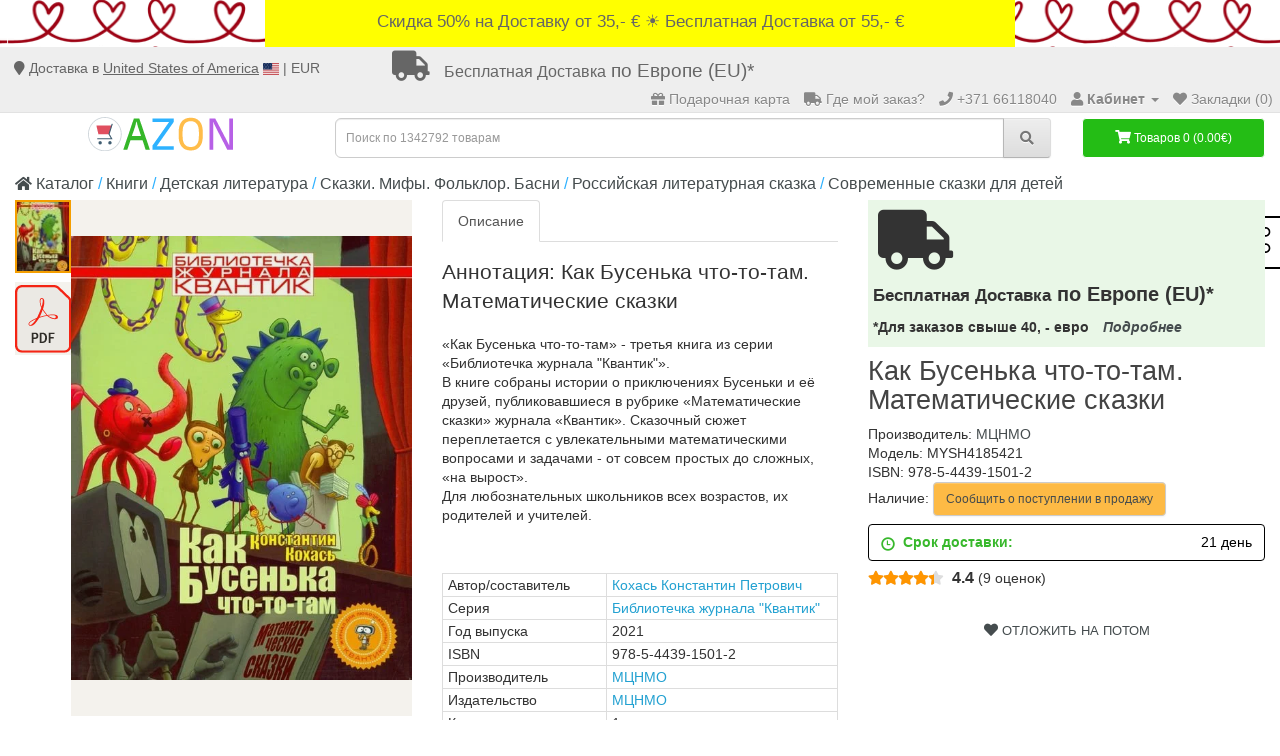

--- FILE ---
content_type: text/html; charset=utf-8
request_url: https://azon.market/kak-busenka-chto-to-tam-matematicheskie-skazki-%28id-1544583%29
body_size: 21092
content:
<!DOCTYPE html>
<!--[if IE]><![endif]-->
<!--[if IE 8 ]><html dir="ltr" lang="ru" class="ie8"><![endif]-->
<!--[if IE 9 ]><html dir="ltr" lang="ru" class="ie9"><![endif]-->
<!--[if (gt IE 9)|!(IE)]><!-->
<html dir="ltr" lang="ru">
<!--<![endif]-->
<head>
    <meta charset="UTF-8">
    <meta name="viewport" content="width=device-width, initial-scale=1">
    <meta name="theme-color" content="#2fb1ff">
    <meta http-equiv="X-UA-Compatible" content="IE=edge">
    <meta name="verify-paysera" content="fed79935b06e4026c8ea746166062119">
    <meta name="Robots" content="INDEX, FOLLOW">

    <meta name="google-site-verification" content="XajAVd3VLtDLdilrYVxuWycbzh8r1pX_MDc3q3M9ya4">
    <meta name="msvalidate.01" content="8B5DA20FC58564C811F1194F24885B5D" />
    <meta name="yandex-verification" content="d6f0a23b924cdfdb">

    <link rel="icon" href="/favicon.ico">
    <link rel="apple-touch-icon" href="/files/icon/apple-touch-icon.png">
    <link rel="apple-touch-icon" sizes="57x57" href= "/files/icon/apple-touch-icon-57x57.png">
    <link rel="apple-touch-icon" sizes="72x72" href= "/files/icon/apple-touch-icon-72x72.png">
    <link rel="apple-touch-icon" sizes="76x76" href= "/files/icon/apple-touch-icon-76x76.png">
    <link rel="apple-touch-icon" sizes="114x114" href="/files/icon/apple-touch-icon-114x114.png">
    <link rel="apple-touch-icon" sizes="120x120" href="/files/icon/apple-touch-icon-120x120.png">
    <link rel="apple-touch-icon" sizes="144x144" href="/files/icon/apple-touch-icon-144x144.png">
    <link rel="apple-touch-icon" sizes="152x152" href="/files/icon/apple-touch-icon-152x152.png">
    <link rel="apple-touch-icon" sizes="180x180" href="/files/icon/apple-touch-icon-180x180.png">


    <!-- <script type="text/javascript" src="https://platform-api.sharethis.com/js/sharethis.js#property=61f7f9052bc1310019554d62&product=sticky-share-buttons" async="async"></script> -->


        <meta property="book:author" content="Кохась Константин Петрович">
        <meta property="book:isbn" content="978-5-4439-1501-2">
        <meta property="og:url" content="https://azon.market/kak-busenka-chto-to-tam-matematicheskie-skazki-%28id-1544583%29">
        <meta property="og:type" content="website">
        <meta property="product:brand" content="МЦНМО">
        <meta property="product:condition" content="new">
        <meta property="product:price:amount" content="5.77">
        <meta property="product:price:currency" content="EUR">
        <meta property="product:retailer_item_id" content="MYSH4185421">
        <meta property="og:title" content="Как Бусенька что-то-там. Математические сказки - купить книгу с доставкой, цена | Кохась Константин Петрович">
        <meta property="og:description" content="Книга «Как Бусенька что-то-там. Математические сказки» с доставкой ❱❱❱ Книжный интернет-магазин №1 в Европе. ⚡ Год выпуска - 2021. 🔥 Бесплатная доставка!*">
        <meta property="og:image" content="https://cdn1.azon.market//image/catalog/v_1/products419/4185421/cover.jpg/500-0">
    

    <title>Как Бусенька что-то-там. Математические сказки - купить книгу с доставкой, цена | Кохась Константин Петрович</title>
            <meta name="keywords" content="Как Бусенька что-то-там. Математические сказки - купить книгу с доставкой, цена | Кохась Константин Петровичкнига, читать, купить, аннотация">     <base href="https://azon.market/">
    
        <meta name="description" content="Книга «Как Бусенька что-то-там. Математические сказки» с доставкой ❱❱❱ Книжный интернет-магазин №1 в Европе. ⚡ Год выпуска - 2021. 🔥 Бесплатная доставка!*">    
    <script src="https://cdn1.azon.market//catalog/view/javascript/jquery/jquery-2.1.1.min.js" type="5ed9ec124548709133c92c42-text/javascript"></script>
    <script src="https://consent.cookiefirst.com/sites/azon.market-4e346cf3-b2c4-4d6c-9a9a-4b74f89382d0/consent.js" type="5ed9ec124548709133c92c42-text/javascript"></script>

        <script type="5ed9ec124548709133c92c42-text/javascript">
        document.querySelectorAll('[data-action]').forEach(el => {
            el.setAttribute('action', el.getAttribute('data-action'));
        });
    </script>

    
    <script src="https://platform-api.sharethis.com/js/sharethis.js#property=61f7f9052bc1310019554d62&product=sticky-share-buttons?v=1.3" type="5ed9ec124548709133c92c42-text/javascript"></script>
        <link href="https://cdn1.azon.market//catalog/view/javascript/bootstrap/css/bootstrap.min.css?1768947897" type="text/css" rel="stylesheet" media="screen">
        <link href="https://cdn1.azon.market//catalog/view/theme/default/stylesheet/stylesheet.min.css?1768947897" type="text/css" rel="stylesheet" media="screen">
    <link href="https://azon.market/kak-busenka-chto-to-tam-matematicheskie-skazki-%28id-1544583%29" rel="canonical">
    <link href="https://azon.market/image/catalog/shopping-cart%20(1).png" rel="icon">
<script type="5ed9ec124548709133c92c42-text/javascript">var product_id = 1544583 </script>        <!-- Google Tag Manager -->
<script type="5ed9ec124548709133c92c42-text/javascript">(function(w,d,s,l,i){w[l]=w[l]||[];w[l].push({'gtm.start':
new Date().getTime(),event:'gtm.js'});var f=d.getElementsByTagName(s)[0],
j=d.createElement(s),dl=l!='dataLayer'?'&l='+l:'';j.async=true;j.src=
'https://www.googletagmanager.com/gtm.js?id='+i+dl;f.parentNode.insertBefore(j,f);
})(window,document,'script','dataLayer','GTM-MD7T862');

// IF gatg is not available - lets create manually dataLayer aray
  window.dataLayer = window.dataLayer || [];
  function gtag(){dataLayer.push(arguments);}
  gtag('js', new Date());
  gtag('config', 'GTM-MD7T862');
</script>

<!-- End Google Tag Manager -->    <script type="5ed9ec124548709133c92c42-text/javascript">
	var selector = '#search input';
	var catTitle = 'Разделы';
	var prodTitle = 'Книги';
	var viewAllTitle = 'Показать все';
	var noResTitle = 'Ничего не найдено';

	$(document).ready(function() {

		var timer = null;
		$('#search input').on('input', function(e){
	       clearTimeout(timer);
	       $(".sphinxsearch").remove();
	       timer = setTimeout(sphinxAutocomplete, 500)
		});

		$('#search input').on('keydown', function (e) {
			if(e.keyCode === 13 && ( 'xhr' in window ) ){
				// cancel ajax request, if enter pressed.
				clearTimeout(timer);

				xhr.abort()
				// $(".sphinxsearch").remove();
			}
		});


	});

	$(document).mouseup(function (e) {
		if (!$('.sphinxsearch').is(e.target) && $('.sphinxsearch').has(e.target).length === 0) {
			$('.sphinxsearch').hide();
			$('#search input').removeClass('no-bottom-borders');
			return false;
		}
	});




	function sphinxAutocomplete() {
      $(selector).after('<div class="sphinxsearch" style="text-align: center;padding: 5px;"><img src="catalog/view/theme/default/stylesheet/download.gif" alt=""> </div>').show();
      $('.sphinxsearch').show();
		if($(selector).val() == '' || $(selector).val().length < 2 ) {
			$('.sphinxsearch').hide();
			$('#search input').removeClass('no-bottom-borders');
			$(".sphinxsearch").remove();
			return false;
		}

		xhr = $.ajax({
			url: 'https://azon.market/?route=extension/module/sphinxautocomplete&search=' + $(selector).val(),
			dataType: 'json',
			success: function(json) {

				var html = '';

				//Categories
				if (json.categories.length) {
					html += '<div class="categories"><span>'+catTitle+'</span>';
					var categories = json.categories;
					for (i = 0; i < categories.length; i++) {
						html += '<a href="' + categories[i]['href'] + '">';
							if(categories[i]['image'] != '') {
								html += '<img src="' + categories[i]['image'] + '" />';
							}
							html += categories[i]['name'];
							html += '<br />';
						html += '</a>';
					}
					html += '</div>';
				}

				//Products
				if (json.products.length) {
					if (json.categories.length) { html += '<div class="products"><span>'+prodTitle+'</span>'; }
					var products = json.products;
					for (i = 0; i < products.length; i++) {
						html += '<a href="' + products[i]['href'] + '">';
							html += '<img src="' + products[i]['image'] + '" />';
							html += products[i]['name'];
							html += '<br />';
						html += '</a>';
					}
					if (json.categories.length) {  html += '</div>'; }
					html += '<div class="sphinx-viewall"><a id="view-all" href="https://azon.market/?route=product/search&amp;wildcard=true&amp;search=' + encodeURIComponent($(selector).val()) + '">'+viewAllTitle+'</a></div>';
				} else {
					html = '<div class="sphinx-viewall">'+noResTitle+'</div>';
				}

				/*$('ul.dropdown-menu, .sphinxsearch').remove();*/
				$('.sphinxsearch').remove();
              $(selector).after('<div class="sphinxsearch">'+ html +'</div>');
				$('.sphinxsearch').show();
				$('#search input').addClass('no-bottom-borders');
			}
		});

	}
</script>
            <link href="https://cdnjs.cloudflare.com/ajax/libs/font-awesome/5.15.4/css/all.min.css" rel="stylesheet">



    <script type="5ed9ec124548709133c92c42-text/javascript">
        function jivo_defer() {
            var widget_id = 'MxHkKTyNa6';
            var d = document;
            var w = window;

            function l() {
                var s = document.createElement('script');
                s.type = 'text/javascript';
                s.async = true;
                s.src = '//code.jivosite.com/script/widget/' + widget_id;
                var ss = document.getElementsByTagName('script')[0];
                ss.parentNode.insertBefore(s, ss);
            }

            if (d.readyState == 'complete') {
                l();
            } else {
                if (w.attachEvent) {
                    w.attachEvent('onload', l);
                } else {
                    w.addEventListener('load', l, false);
                }
            }
        };
        setTimeout(jivo_defer, 6000);
    </script>


<script type="5ed9ec124548709133c92c42-text/javascript">
  window.collectedMetrics = {};

  new PerformanceObserver((entryList) => {
    const entries = entryList.getEntries();
    if (entries.length > 0) {
      window.collectedMetrics.lcp = entries[entries.length - 1].renderTime || entries[entries.length - 1].loadTime;
    }
  }).observe({ type: 'largest-contentful-paint', buffered: true });
</script>

    <style>
        .kiber .wrapper { justify-content: center; }
        .kiber, .kiber .wrapper {
            display: flex;
            width: 100% ;
            min-height: 47px;

        }
        .kiber {
            align-items: center;
        }
        a.kiber1 { z-index: 1;
            align-items: center;
            padding: 10px;
            display: inline;
            max-width: 750px;
        }
    </style>


</head>
<body class="product-product product-product-1544583"><!-- Google Tag Manager (noscript) -->
<noscript>
    <iframe src="https://www.googletagmanager.com/ns.html?id=GTM-MD7T862" height="0" width="0" style="display:none;visibility:hidden"></iframe>
</noscript><!-- End Google Tag Manager (noscript) -->

<div class="kiber feb"><!--<div class="dostavka_top"> -->    <div class="wrapper">

<!--        <a class="kiber2" href="/dostavka" title="Shipping extension">«Merry Christmas! Заказы, сделанные после 10.12.2025, будут доставлены после 05.01.2026. Happy New Year!»</a><br>-->
<!--        <a class="kiber2" href="/dostavka" title="Shipping extension">«Happy New Year!»</a><br>-->
        <a class="kiber1" href="/dostavka" title="Shipping extension">
            Скидка 50% на Доставку от 35,- €  ☀️  Бесплатная Доставка от 55,- €        </a>
    </div>
</div>
<nav id="top">
    <div class="container-fluid slim" style="min-height: 38px;">
        <div id="localisation_data">
            <i class="fa fa-map-marker" aria-hidden="true"></i> Доставка в <span class="header-country">



                United States of America</span> <img src="/image/flags/us.svg" alt="United States of America" width="16" height="12"> | EUR        </div>
        <div id="localisation_popup_container">
            <div class="localisation_popup_background"></div>
            <div id="localisation_popup">
                <div class="localisation_popup_header">
                    <span style="font-weight: bold">Установите Ваш выбор страны, языка и валюты</span>
                    <i id="close_localisation_popup" class="fa fa-times" aria-hidden="true"></i>

                </div>
                <div class="localisation_popup_contents">
                        <div class="pull-left">
        <form action="https://azon.market/?route=common/currency/currency" method="post" enctype="multipart/form-data" id="form-currency" style="float: left">
            <div class="btn-group localisation_popup_setting_container">
                <span class="hidden-xs hidden-sm hidden-md localisation_popup_setting_header">Валюта</span>
                <button class="btn dropdown-toggle localisation_popup_setting_picker" data-toggle="dropdown">
                                            <strong>€ <small>(EUR)</small></strong>
                                        <i class="fa fa-caret-down"></i></button>
                <ul class="dropdown-menu">
                                            <li>
                        <button class="currency-select btn btn-link btn-block" type="button" name="CZK">Kč Czech Koruna</button></li>
                                            <li>
                        <button class="currency-select btn btn-link btn-block" type="button" name="DKK">kr. Danish Krone</button></li>                        <li>
                        <button class="currency-select btn btn-link btn-block" type="button" name="EUR">€ Euro</button></li>
                                            <li>
                        <button class="currency-select btn btn-link btn-block" type="button" name="PLN">zł Polish Zloty</button></li>                        <li>
                        <button class="currency-select btn btn-link btn-block" type="button" name="GBP">£ Pound Sterling</button></li>                        <li>
                        <button class="currency-select btn btn-link btn-block" type="button" name="RON">lei Romanian Leu</button></li>                        <li>
                        <button class="currency-select btn btn-link btn-block" type="button" name="SEK">kr Swedish Krona</button></li>                </ul>
            </div>
            <input type="hidden" name="code" value="">
            <input type="hidden" name="redirect" value="https://azon.market/kak-busenka-chto-to-tam-matematicheskie-skazki-%28id-1544583%29">
        </form>
    </div>
<div class="google_language">
    <span class="hidden-xs hidden-sm hidden-md localisation_popup_setting_header">Язык</span>
    <div style="position:relative;margin-top:-2px;" id="google_translate_element"></div>
</div>
                                            <div class="pull-left">
        <form action="https://azon.market/?route=common/country/country" method="post" enctype="multipart/form-data" id="form-country" style="float: left">
            <div class="btn-group localisation_popup_setting_container">
                <span class="hidden-xs hidden-sm hidden-md localisation_popup_setting_header">Страна</span>
                <button class="btn dropdown-toggle localisation_popup_setting_picker" data-toggle="dropdown">
                                                                                                                                                                                                                                                                                                                                                                                                                                                                                                                                                                                                                                                                                                                                    <strong>United States of America <small>(US)</small></strong>

                                                                <i class="fa fa-caret-down"></i></button>
                <ul class="dropdown-menu">
                                            <li>
                            <button class="country-select btn btn-link btn-block" type="button" name="AT">Austria</button>
                        </li>
                                            <li>
                            <button class="country-select btn btn-link btn-block" type="button" name="BE">Belgium</button>
                        </li>
                                            <li>
                            <button class="country-select btn btn-link btn-block" type="button" name="BG">Bulgaria</button>
                        </li>
                                            <li>
                            <button class="country-select btn btn-link btn-block" type="button" name="CA">Canada</button>
                        </li>
                                            <li>
                            <button class="country-select btn btn-link btn-block" type="button" name="HR">Croatia</button>
                        </li>
                                            <li>
                            <button class="country-select btn btn-link btn-block" type="button" name="CY">Cyprus</button>
                        </li>
                                            <li>
                            <button class="country-select btn btn-link btn-block" type="button" name="CZ">Czech Republic</button>
                        </li>
                                            <li>
                            <button class="country-select btn btn-link btn-block" type="button" name="DK">Denmark</button>
                        </li>
                                            <li>
                            <button class="country-select btn btn-link btn-block" type="button" name="EE">Estonia</button>
                        </li>
                                            <li>
                            <button class="country-select btn btn-link btn-block" type="button" name="FI">Finland</button>
                        </li>
                                            <li>
                            <button class="country-select btn btn-link btn-block" type="button" name="FR">France</button>
                        </li>
                                            <li>
                            <button class="country-select btn btn-link btn-block" type="button" name="DE">Germany</button>
                        </li>
                                            <li>
                            <button class="country-select btn btn-link btn-block" type="button" name="GR">Greece</button>
                        </li>
                                            <li>
                            <button class="country-select btn btn-link btn-block" type="button" name="HU">Hungary</button>
                        </li>
                                            <li>
                            <button class="country-select btn btn-link btn-block" type="button" name="IE">Ireland</button>
                        </li>
                                            <li>
                            <button class="country-select btn btn-link btn-block" type="button" name="IL">Israel</button>
                        </li>
                                            <li>
                            <button class="country-select btn btn-link btn-block" type="button" name="IT">Italy</button>
                        </li>
                                            <li>
                            <button class="country-select btn btn-link btn-block" type="button" name="LV">Latvia</button>
                        </li>
                                            <li>
                            <button class="country-select btn btn-link btn-block" type="button" name="LT">Lithuania</button>
                        </li>
                                            <li>
                            <button class="country-select btn btn-link btn-block" type="button" name="LU">Luxembourg</button>
                        </li>
                                            <li>
                            <button class="country-select btn btn-link btn-block" type="button" name="MT">Malta</button>
                        </li>
                                            <li>
                            <button class="country-select btn btn-link btn-block" type="button" name="MD">Moldova</button>
                        </li>
                                            <li>
                            <button class="country-select btn btn-link btn-block" type="button" name="NL">Netherlands</button>
                        </li>
                                            <li>
                            <button class="country-select btn btn-link btn-block" type="button" name="NO">Norway</button>
                        </li>
                                            <li>
                            <button class="country-select btn btn-link btn-block" type="button" name="PL">Poland</button>
                        </li>
                                            <li>
                            <button class="country-select btn btn-link btn-block" type="button" name="PT">Portugal</button>
                        </li>
                                            <li>
                            <button class="country-select btn btn-link btn-block" type="button" name="RO">Romania</button>
                        </li>
                                            <li>
                            <button class="country-select btn btn-link btn-block" type="button" name="SK">Slovakia</button>
                        </li>
                                            <li>
                            <button class="country-select btn btn-link btn-block" type="button" name="SI">Slovenia</button>
                        </li>
                                            <li>
                            <button class="country-select btn btn-link btn-block" type="button" name="ES">Spain</button>
                        </li>
                                            <li>
                            <button class="country-select btn btn-link btn-block" type="button" name="SE">Sweden</button>
                        </li>
                                            <li>
                            <button class="country-select btn btn-link btn-block" type="button" name="CH">Switzerland</button>
                        </li>
                                            <li>
                            <button class="country-select btn btn-link btn-block" type="button" name="GB">United Kingdom</button>
                        </li>
                                            <li>
                            <button class="country-select btn btn-link btn-block" type="button" name="US">United States of America</button>
                        </li>
                                    </ul>
            </div>
            <input type="hidden" name="code" value="">
            <input type="hidden" name="redirect" value="https://azon.market/kak-busenka-chto-to-tam-matematicheskie-skazki-%28id-1544583%29">
        </form>
    </div>
                </div>
            </div>
        </div>

        <div class="fdim hidden-xs">
            <a href="/dostavka"><i class="fa fa-truck"></i>
                <p><small>Бесплатная Доставка</small> по Европе (EU)*</p></a>
                    </div>

        <div id="top-links" class="nav pull-right">
            <ul class="list-inline" style="margin-bottom:0">

                                    <li>
                        <a href="/azon-gift-card"><i class="fa fa-gift"></i>
                            <span class="hidden-xs hidden-sm hidden-md">Подарочная карта</span>
                        </a>
                    </li>
                    
                <li class="ordercheck">
                    <a rel="nofollow" href="https://azon.market/?route=account/ordercheck"><i class="fa fa-truck"></i>
                        <span class="hidden-xs hidden-sm"> Где мой заказ?</span>
                    </a>
                </li>
                <li>
                    <a href="https://azon.market/?route=information/contact" title="Пн.- Пт. - 9:00-18:00 - +371 66118040"><i class="fa fa-phone"></i>
                    <span class="hidden-xs">+371 66118040</span></a>
                </li>
                <li class="dropdown">
                    <a href="https://azon.market/?route=account/account" rel="nofollow" title="Кабинет" class="dropdown-toggle"
                       data-toggle="dropdown"><i class="fa fa-user"></i>                        <span class="hidden-xs hidden-sm hidden-md"><b>Кабинет</b></span>
                        <span class="caret"></span>
                    </a>
                    <ul class="dropdown-menu">
                                                    <li>

                                                                                                    <a href="https://azon.market/?route=account/register">Регистрация</a>
                                
                            </li>
                            <li>

                                                                    <a id="loginpopup">Авторизация</a>
                                
                            </li>
                                            </ul>
                </li>
                <li>
                    <a rel="nofollow" href="https://azon.market/?route=account/wishlist" id="wishlist-total" title="Закладки (0)"><i class="fa fa-heart"></i>
                        <span class="hidden-xs hidden-sm hidden-md">Закладки (0)</span>
                    </a>
                </li>
                                
            </ul>
        </div>
    </div>
</nav>


<header>

    
  <div id="ozxmod_login_head">
    <div class="modal fade" id="ozxmod_login_modal" tabindex="-1" role="dialog" aria-labelledby="ozxmod_login_head">
      <div class="modal-dialog form-box" role="document">
        <div class="modal-content form-top">
          <div class="modal-header">
            <button type="button" class="close" data-dismiss="modal" aria-label="Close"><span aria-hidden="true">&times;</span></button>
            <div id="tabs-login" class="my-htabs">
              <a id="ajaxlogintab" href="#tab-login">Вход</a>
            </div>
          </div>
          <div class="modal-body">
            <div class="row">
                              <div class="col-sm-12 left-part">
                <div id="tab-login" class="my-tab-content">
                  <div class="row">
                    <div id="login_details" class="col-sm-7">

                    <div class="form-group">
                        <input type="text" name="ajax_email" value="" placeholder="E-Mail" class="form-control">
                      </div>
                      <div class="form-group">
                        <input type="password" name="ajax_password" value="" placeholder="Пароль" class="form-control">
                      </div>
                      <div class="form-group">
                        <input type="button" value="Вход" id="button-login-pop" class="btn btn-primary">
                      </div>
                      <div class="form-group">
                        <a href="https://azon.market/?route=account/forgotten">Забыли пароль? </a>
                      </div>

                        
                    </div>


                                              <div class="col-sm-5">
                          <div class="signin_with_div register-tab">
                            <div class="signin-div">Авторизация</div>

                            <div class="social-login">
                              <div class="social-login-buttons">
                                                                      <a class="btn btn-link-2 facebook" href="https://azon.market/?route=extension/module/awesome_social_login_ozxmod/facebook_login">
                                      <i class="fab fa-facebook"></i> Facebook                                    </a>
                                                                                                        <a class="btn btn-link-2 gplus" href="https://azon.market/?route=extension/module/awesome_social_login_ozxmod/google_login">
                                                                            <img alt="Google login logo" src="/image/web_light_rd_ctn.svg">
                                      Google                                    </a>
                                                                                                                                    </div>
                            </div>
                          </div>
                        </div>
                                        </div>


                </div>

              </div>

            </div>
          </div>
          <div class="login_footer">
            <span class="footer_close" id="footer_close">Закрыть окно <b>X</b></span>
          </div>
        </div>
      </div>
    </div>
  </div>
  <div class="modal fade" id="ozxmod_twitter_modal" tabindex="-1" role="dialog" aria-labelledby="ozxmod_twitter_modal">
    <div class="modal-dialog modal-sm" role="document">
      <div class="modal-content form-top">
        <div class="modal-header">
          <div id="tabs-twitter-login">
            <a>Twitter Login</a>
          </div>
        </div>
        <div class="modal-body">
          <div class="form-bottom" id="twitter_login_details">
            <div class="form-group">
              <input type="text" name="ajax_twit_email" value="" placeholder="Twitter Email Id" class="form-control">
            </div>
            <button id="button-twit-login" class="btn btn-primary">Вход</button>
          </div>
        </div>
        <div class="login_footer">
          <span class="footer_close" id="footer_twitter_close">Закрыть окно <b>X</b></span>
        </div>
      </div>
    </div>
  </div>

  <!-- Javascript -->
  <script type="5ed9ec124548709133c92c42-text/javascript">
    var ozxmod_twit_error = "";//must be empty!
  </script>

    <div class="container-fluid">
        <div class="row">
            <div class="col-sm-3">
                <div id="logo">
                                            <a href="https://azon.market/"><img src="https://azon.market/image/catalog/logo_azon.svg" title="AZON.market" alt="AZON.market" style="width:50%;"></a>
                                    </div>
            </div>
            <div class="col-sm-6 col-md-7"><div id="search" class="input-group">
    <input type="text" name="search" value=""
           autocomplete="off"
           placeholder="Поиск по 1342792 товарам"
           class="form-control input-lg">
    <span class="input-group-btn">
        <button type="button" class="btn btn-default btn-lg"><i class="fa fa-search"></i></button>
    </span>
</div>
            </div>
            <div class="col-sm-3 col-md-2">
                <div id="cart" class="btn-group btn-block">  <button type="button" data-toggle="dropdown" data-loading-text="Загрузка..." class="btn btn-inverse btn-block btn-lg dropdown-toggle"><i class="fa fa-shopping-cart"></i> <span id="cart-total">Товаров 0 (0.00€)</span></button>
  <ul class="dropdown-menu pull-right">
        <li>
      <p class="text-center">Ваша корзина пуста!</p>
    </li>
      </ul>
</div>
            </div>
        </div>
    </div>
</header>
            <div>
                <div class="st-right st-sticky-share-buttons st-toggleable st-hidden-big" data-action="changing_button" id="st-1"><div class="st-btn st-last" data-network="sharethis">
                    <svg aria-hidden="true" focusable="false" data-prefix="fal" data-icon="share-alt" role="img" xmlns="http://www.w3.org/2000/svg" viewBox="0 0 448 512" class="svg-inline--fa fa-share-alt fa-w-14 fa-2x"><path fill="currentColor" d="M352 320c-28.6 0-54.2 12.5-71.8 32.3l-95.5-59.7c9.6-23.4 9.7-49.8 0-73.2l95.5-59.7c17.6 19.8 43.2 32.3 71.8 32.3 53 0 96-43 96-96S405 0 352 0s-96 43-96 96c0 13 2.6 25.3 7.2 36.6l-95.5 59.7C150.2 172.5 124.6 160 96 160c-53 0-96 43-96 96s43 96 96 96c28.6 0 54.2-12.5 71.8-32.3l95.5 59.7c-4.7 11.3-7.2 23.6-7.2 36.6 0 53 43 96 96 96s96-43 96-96c-.1-53-43.1-96-96.1-96zm0-288c35.3 0 64 28.7 64 64s-28.7 64-64 64-64-28.7-64-64 28.7-64 64-64zM96 320c-35.3 0-64-28.7-64-64s28.7-64 64-64 64 28.7 64 64-28.7 64-64 64zm256 160c-35.3 0-64-28.7-64-64s28.7-64 64-64 64 28.7 64 64-28.7 64-64 64z" class=""></path></svg>
                </div>
                </div>
                <div class="st-hidden sharethis-sticky-share-buttons"></div>
            </div>
        
<script type="5ed9ec124548709133c92c42-text/javascript">
    $(document).ready(function() {
        $(".show-verticalmenu").on("click", function(){
            $("#column-left").css("z-index","200000000");
        })
        $(".remove-verticalmenu").on("click", function(){
            $("#column-left").css("z-index","200");
        })
    })
</script>


<div class="container-fluid" itemscope itemtype="http://schema.org/Book">

            <meta itemprop="isbn" content="978-5-4439-1501-2">
    
    <meta itemprop="sku" content="MYSH4185421">
    <meta itemprop="mpn" content="MYSH4185421">
    <meta itemprop="brand" content="-">


    <ul class="breadcrumb">
                            <li class="hidden-xs">
                <a href="https://azon.market/"><i class="fa fa-home"></i> Каталог</a>
            </li>
                    <li class="hidden-xs">
                <a href="https://azon.market/knigi">Книги</a>
            </li>
                    <li class="hidden-xs">
                <a href="https://azon.market/knigi/detskaya-literatura">Детская литература</a>
            </li>
                    <li class="hidden-xs">
                <a href="https://azon.market/knigi/detskaya-literatura/skazki-mify-folyklor-basni">Сказки. Мифы. Фольклор. Басни</a>
            </li>
                    <li class="">
                <a href="https://azon.market/knigi/detskaya-literatura/skazki-mify-folyklor-basni/rossiyskaya-literaturnaya-skazka">Российская литературная сказка</a>
            </li>
                    <li class="">
                <a href="https://azon.market/knigi/detskaya-literatura/skazki-mify-folyklor-basni/rossiyskaya-literaturnaya-skazka/sovremennye-skazki-dlya-detey">Современные сказки для детей</a>
            </li>
            </ul>
    <div class="row">                <div id="content" class="col-sm-12">            <div class="row">
                                <div class="col-sm-8">
                    <div class="row">
                        <style>
                            .product-gallery-vertical {
                                margin-bottom: 20px;
                            }
                            .product-gallery-vertical .gallery-vertical-container {
                                display: flex;
                                gap: 10px;
                                align-items: flex-start;
                            }

                            .product-gallery-vertical .gallery-thumbs-vertical {
                                position: relative;
                                width: 14%;
                                height: 580px;
                            }

                            .product-gallery-vertical .gallery-top-vertical {
                                width: 86%;
                                height: 580px;
                            }

                            .product-gallery-vertical .gallery-thumbs-vertical .swiper-slide {
                                width: 100%;
                                height: 80px;
                                cursor: pointer;
                                display: flex;
                                align-items: center;
                                justify-content: center;
                                overflow: hidden;
                                transition: opacity 0.3s, border-color 0.3s;
                                margin-bottom: 10px;
                            }

                            .product-gallery-vertical .gallery-thumbs-vertical .swiper-slide:last-child {
                                margin-bottom: 0;
                            }

                            .product-gallery-vertical .gallery-thumbs-vertical .swiper-slide.thumb-active::before {
                                content: "";
                                position: absolute;
                                top: 0;
                                left: 0;
                                right: 0;
                                bottom: 0;
                                margin: auto;
                                z-index: 0;
                                border: 2px solid orange;
                            }

                            .product-gallery-vertical .gallery-thumbs-vertical .swiper-slide img {
                                width: auto;
                                max-width: 100%;
                                height: auto;
                                max-height: 100%;
                                object-fit: cover;
                            }

                            .product-gallery-vertical .gallery-top-vertical .swiper-slide {
                                display: flex;
                                align-items: center;
                                justify-content: center;
                                overflow: hidden;
                                height: 100%;
                                opacity: 0 !important;
                                transition: opacity 0.5s ease !important;
                            }

                            .product-gallery-vertical .gallery-top-vertical .swiper-slide-active {
                                opacity: 1 !important;
                            }

                            .product-gallery-vertical .gallery-top-vertical .swiper-slide img {
                                width: auto;
                                max-width: 100%;
                                height: auto;
                                max-height: 100%;
                                object-fit: contain;
                            }

                            /* Стрелки для дополнительного слайдера */
                            .product-gallery-vertical .swiper-button-thumbs {
                                position: absolute;
                                left: 50%;
                                transform: translateX(-50%);
                                width: 40px;
                                height: 40px;
                                margin: 0;
                                z-index: 10;
                                background-color: rgba(255, 255, 255, 0.9);
                                border-radius: 50%;
                                display: flex;
                                align-items: center;
                                justify-content: center;
                                box-shadow: 0 2px 5px rgba(0,0,0,0.2);
                                cursor: pointer;
                                transition: background-color 0.3s;
                                background-image: none;
                            }

                            .gallery-thumbs-vertical .swiper-button-next.swiper-button-disabled,
                            .gallery-thumbs-vertical .swiper-button-prev.swiper-button-disabled {
                                display: none;
                            }

                            .product-gallery-vertical .swiper-button-thumbs:hover {
                                background-color: rgba(255, 255, 255, 1);
                            }

                            .product-gallery-vertical .swiper-button-thumbs svg {
                                width: 24px;
                                height: 24px;
                                color: #333;
                            }

                            .product-gallery-vertical .swiper-button-prev.swiper-button-thumbs {
                                top: 10px;
                                bottom: auto;
                            }

                            .product-gallery-vertical .swiper-button-next.swiper-button-thumbs {
                                top: auto;
                                bottom: 10px;
                                transform: rotate(180deg)translate(50%);
                            }

                            .product-gallery-vertical .swiper-button-prev.swiper-button-thumbs svg {
                                transform: rotate(180deg);
                            }

                            .product-gallery-vertical .magnific-popup {
                                display: flex;
                                align-items: center;
                                justify-content: center;
                                padding: 0;
                                height: 100%;
                                margin: 0;
                            }

                            .product-gallery-vertical .magnific-popup::after,
                            .product-gallery-vertical .gallery-thumbs-vertical .swiper-slide::after {
                                content: "";
                                position: absolute;
                                top: 0;
                                left: 0;
                                right: 0;
                                bottom: 0;
                                margin: auto;
                                z-index: 0;
                                background: rgb(96 79 13 / 7%);
                            }
                            /* Стили для кнопок основного слайдера (мобильные) */
                            .product-gallery-vertical .swiper-button-main {
                                position: absolute;
                                top: 50%;
                                transform: translateY(-50%);
                                width: 40px;
                                height: 40px;
                                margin: 0;
                                z-index: 10;
                                background-color: rgba(255, 255, 255, 0.9);
                                border-radius: 50%;
                                display: flex;
                                align-items: center;
                                justify-content: center;
                                box-shadow: 0 2px 5px rgba(0,0,0,0.2);
                                cursor: pointer;
                                transition: background-color 0.3s;
                                background-image: none;
                            }

                            .product-gallery-vertical .swiper-button-main:hover {
                                background-color: rgba(255, 255, 255, 1);
                            }

                            .product-gallery-vertical .swiper-button-main svg {
                                width: 24px;
                                height: 24px;
                                color: #333;
                            }

                            .product-gallery-vertical .swiper-button-main.swiper-button-next {
                                right: 10px;
                                left: auto;
                            }

                            .product-gallery-vertical .swiper-button-main.swiper-button-prev {
                                left: 10px;
                                right: auto;
                            }

                            .product-gallery-vertical .swiper-button-main.swiper-button-disabled {
                                opacity: 0.35;
                                cursor: auto;
                                pointer-events: none;
                            }

                            @media (max-width: 767px) {
                                .product-gallery-vertical {
                                    width: 100%;
                                }

                                .product-gallery-vertical .gallery-vertical-container {
                                    flex-direction: row-reverse;
                                    width: 100%;
                                }

                                .product-gallery-vertical .gallery-thumbs-vertical,
                                .product-gallery-vertical .gallery-top-vertical  {
                                    height: 120.00vw;
                                }

                                .product-gallery-vertical .gallery-top-vertical {
                                    width: 76.80vw;
                                }

                                .product-gallery-vertical .gallery-thumbs-vertical {
                                    width: 12.53vw;
                                }

                                .product-gallery-vertical .gallery-thumbs-vertical .swiper-slide {
                                    width: 100%;
                                    height: 19.80vw;
                                    margin-bottom: 1.67vw;
                                }

                                .product-gallery-vertical .swiper-button-thumbs {
                                    display: flex;
                                }
                                .product-gallery-vertical .swiper-button-thumbs,
                                .product-gallery-vertical .swiper-button-main {
                                    width: 8.00vw;
                                    height: 8.00vw;
                                }
                                .product-gallery-vertical .swiper-button-thumbs svg,
                                .product-gallery-vertical .swiper-button-main svg {
                                    width: 5.33vw;
                                    height: 5.33vw;
                                }
                                .product-gallery-vertical .swiper-button-main {
                                    display: flex;
                                }
                                .product-gallery-vertical .swiper-button-main.swiper-button-prev {
                                    left: -1%;
                                }
                                .product-gallery-vertical .swiper-button-main.swiper-button-next {
                                    right: -1%;
                                }
                            }

                            @media (min-width: 992px) and (max-width: 1400px) {
                                .product-gallery-vertical .gallery-vertical-container {
                                    gap: 0.71vw;
                                }
                                .product-gallery-vertical .gallery-thumbs-vertical,
                                .product-gallery-vertical .gallery-top-vertical {
                                    height: 40.29vw;
                                }
                                .product-gallery-vertical .gallery-thumbs-vertical .swiper-slide {
                                    height: 5.71vw;
                                    margin-bottom: 0.71vw;
                                }
                                .product-gallery-vertical .swiper-button-thumbs {
                                    width: 2.86vw;
                                    height: 2.86vw;
                                }
                                .product-gallery-vertical .swiper-button-thumbs svg {
                                    width: 1.71vw;
                                    height: 1.71vw;
                                }
                            }

                            @media (min-width: 768px) {
                                .product-gallery-vertical .gallery-vertical-container {
                                    flex-direction: row;
                                }

                                .product-gallery-vertical .gallery-thumbs-vertical .swiper-slide {
                                    pointer-events: auto;
                                }
                                .product-gallery-vertical .swiper-button-main {
                                    display: none !important;
                                }
                            }
                        </style>
                        <script type="5ed9ec124548709133c92c42-text/javascript">
                            document.addEventListener('DOMContentLoaded', function() {
                                // Инициализация слайдера миниатюр со стрелками
                                const galleryThumbsVertical = new Swiper('.gallery-thumbs-vertical', {
                                    spaceBetween: 0,
                                    slidesPerView: 'auto',
                                    freeMode: false,
                                    watchSlidesVisibility: true,
                                    watchSlidesProgress: true,
                                    direction: 'vertical',
                                    navigation: {
                                        nextEl: '.swiper-button-next.swiper-button-thumbs',
                                        prevEl: '.swiper-button-prev.swiper-button-thumbs',
                                    },
                                    breakpoints: {
                                        320: {
                                            direction: 'vertical',
                                            slidesPerView: 'auto',
                                            spaceBetween: 0,
                                            freeMode: false
                                        },
                                        768: {
                                            direction: 'vertical',
                                            slidesPerView: 'auto',
                                            spaceBetween: 0,
                                            freeMode: false
                                        }
                                    },
                                    // Настройки для тапов/кликов
                                    simulateTouch: true,
                                    touchRatio: 1,
                                    touchAngle: 45,
                                    grabCursor: true,
                                    slideToClickedSlide: true,
                                    // Отключаем связь с основным слайдером через thumbs
                                    on: {
                                        // При смене слайда в миниатюрах обновляем основной слайдер только по наведению/клику
                                        slideChange: function() {
                                            // НЕ обновляем основной слайдер автоматически!
                                            // Только обновляем наши кастомные классы
                                            updateThumbActiveClasses();
                                        }
                                    }
                                });

                                // Инициализация основного слайдера (без стрелок)
                                const galleryTopVertical = new Swiper('.gallery-top-vertical', {
                                    spaceBetween: 10,
                                    direction: 'horizontal',
                                    effect: (window.innerWidth < 768) ? 'slide' : 'fade',
                                    fadeEffect: {
                                        crossFade: true
                                    },
                                    navigation: {
                                        nextEl: '.swiper-button-main.swiper-button-next',
                                        prevEl: '.swiper-button-main.swiper-button-prev',
                                        disabledClass: 'swiper-button-disabled'
                                    },
                                    // Убираем связь через thumbs, будем управлять вручную
                                    thumbs: false,
                                    breakpoints: {
                                        // Настройки для мобильных (до 768px)
                                        320: {
                                            direction: 'horizontal',
                                            // Добавляем touch-собывания для мобильных
                                            grabCursor: true,     // Показывать курсор "захвата"
                                            touchStartPreventDefault: false,
                                            touchRatio: 1,        // Чувствительность касания
                                            touchAngle: 45,       // Угол для вертикального свайпа
                                            simulateTouch: true,  // Включаем симуляцию касания
                                            allowTouchMove: true  // Разрешаем перетаскивание
                                        },
                                        // Настройки для десктопа (от 768px)
                                        768: {
                                            direction: 'horizontal',
                                        }
                                    },
                                    speed: 500,
                                    autoHeight: false
                                });

                                // Функция для обновления КАСТОМНЫХ классов активных слайдов
                                function updateThumbActiveClasses() {
                                    const thumbSlides = document.querySelectorAll('.gallery-thumbs-vertical .swiper-slide');

                                    // Удаляем наши кастомные классы
                                    thumbSlides.forEach(slide => {
                                        slide.classList.remove('thumb-active');
                                        slide.classList.remove('thumb-next');
                                    });

                                    // Получаем текущий активный слайд в ОСНОВНОМ слайдере
                                    const activeIndex = galleryTopVertical.activeIndex;
                                    const thumbActiveSlide = thumbSlides[activeIndex];

                                    if (thumbActiveSlide) {
                                        thumbActiveSlide.classList.add('thumb-active');

                                        // Добавляем класс для следующего слайда (опционально)
                                        const nextIndex = activeIndex + 1;
                                        if (nextIndex < thumbSlides.length) {
                                            thumbSlides[nextIndex].classList.add('thumb-next');
                                        }
                                    }
                                }

                                // Функция для добавления hover эффектов на десктопе
                                function addDesktopHoverEffects() {
                                    const thumbSlides = document.querySelectorAll('.gallery-thumbs-vertical .swiper-slide');

                                    thumbSlides.forEach((slide, index) => {
                                        // Добавляем обработчик hover
                                        slide.addEventListener('mouseenter', function() {
                                            if (window.innerWidth >= 768) {
                                                // Слайдим к соответствующему слайду в основном слайдере
                                                galleryTopVertical.slideTo(index);
                                                // Обновляем наши кастомные классы
                                                updateThumbActiveClasses();
                                            }
                                        });

                                        // Добавляем обработчик клика для мобильных
                                        slide.addEventListener('click', function(e) {
                                            if (window.innerWidth < 768) {
                                                galleryTopVertical.slideTo(index);
                                                updateThumbActiveClasses();
                                            }
                                        });
                                    });
                                }

                                // Обновление классов при инициализации
                                function initializeActiveClasses() {
                                    // Устанавливаем начальные классы
                                    setTimeout(updateThumbActiveClasses, 100);
                                }

                                // Инициализация при загрузке
                                setTimeout(function() {
                                    initializeActiveClasses();
                                    addDesktopHoverEffects();
                                }, 300);

                                // Обработчик ресайза окна
                                let resizeTimeout;
                                window.addEventListener('resize', function() {
                                    clearTimeout(resizeTimeout);
                                    resizeTimeout = setTimeout(function() {
                                        // Обновляем активные классы
                                        updateThumbActiveClasses();

                                        // Обновляем слайдеры
                                        galleryTopVertical.update();
                                        galleryThumbsVertical.update();
                                    }, 250);
                                });

                                // Слушаем события смены слайдов в основном слайдере
                                galleryTopVertical.on('slideChange', function() {
                                    updateThumbActiveClasses();

                                    // Реинициализация Magnific Popup
                                    if (typeof $.magnificPopup !== 'undefined') {
                                        setTimeout(function() {
                                            $('.magnific-popup').magnificPopup({
                                                type: 'image',
                                                gallery: {
                                                    enabled: true
                                                }
                                            });
                                        }, 100);
                                    }
                                });
                            });
                            // Инициализация Magnific Popup при загрузке
                            $(document).ready(function() {
                                $('.product-gallery-vertical .magnific-popup').magnificPopup({
                                    type: 'image',
                                    gallery: {
                                        enabled: true
                                    }
                                });
                            });
                        </script>
                        <div class="col-md-6 product-gallery-vertical">
                                                            <div class="gallery-vertical-container">
                                    <!-- Thumbnail slider (вертикальный слева) -->
                                    <div class="swiper-container gallery-thumbs-vertical">
                                        <div class="swiper-wrapper">
                                                                                            <div class="swiper-slide thumb-slide">
                                                    <img src="https://cdn1.azon.market//image/cache/catalog/v_1/products419/4185421/cover-ds-74x74.jpg"
                                                         alt="Как Бусенька что-то-там. Математические сказки">
                                                </div>
                                            
                                                                                                                                                <div class="swiper-slide thumb-slide">
                                                        <img src="https://azon.market/image/pdficon.svg?1"
                                                             alt="Как Бусенька что-то-там. Математические сказки">
                                                    </div>
                                                                                            
                                                                                    </div>

                                        <!-- Стрелки для дополнительного слайдера -->
                                        <div class="swiper-button-next swiper-button-thumbs">
                                            <svg width="100%" height="100%" viewBox="0 0 24 24" fill="none" xmlns="http://www.w3.org/2000/svg">
                                                <path fill-rule="evenodd" clip-rule="evenodd" d="M12 20.5C12.5523 20.5 13 20.0523 13 19.5L13 6.41421L17.2929 10.7071C17.6834 11.0976 18.3166 11.0976 18.7071 10.7071C19.0976 10.3166 19.0976 9.68342 18.7071 9.29289L12.7071 3.29289C12.5196 3.10536 12.2652 3 12 3C11.7348 3 11.4804 3.10536 11.2929 3.29289L5.29289 9.29289C4.90237 9.68342 4.90237 10.3166 5.29289 10.7071C5.68342 11.0976 6.31658 11.0976 6.70711 10.7071L11 6.41421L11 19.5C11 20.0523 11.4477 20.5 12 20.5Z" fill="currentColor"></path>
                                            </svg>
                                        </div>
                                        <div class="swiper-button-prev swiper-button-thumbs">
                                            <svg width="100%" height="100%" viewBox="0 0 24 24" fill="none" xmlns="http://www.w3.org/2000/svg">
                                                <path fill-rule="evenodd" clip-rule="evenodd" d="M12 3.5C11.4477 3.5 11 3.94772 11 4.5L11 17.5858L6.70711 13.2929C6.31658 12.9024 5.68342 12.9024 5.29289 13.2929C4.90237 13.6834 4.90237 14.3166 5.29289 14.7071L11.2929 20.7071C11.4804 20.8946 11.7348 21 12 21C12.2652 21 12.5196 20.8946 12.7071 20.7071L18.7071 14.7071C19.0976 14.3166 19.0976 13.6834 18.7071 13.2929C18.3166 12.9024 17.6834 12.9024 17.2929 13.2929L13 17.5858L13 4.5C13 3.94772 12.5523 3.5 12 3.5Z" fill="currentColor"></path>
                                            </svg>
                                        </div>
                                    </div>

                                    <!-- Main slider (вертикальный справа) -->
                                    <div class="swiper-container gallery-top-vertical">
                                        <div class="swiper-wrapper">
                                                                                            <div class="swiper-slide">
                                                    <a class="thumbnail magnific-popup"
                                                       href="https://cdn1.azon.market//image/catalog/v_1/products419/4185421/cover.jpg/500-0"
                                                       title="Как Бусенька что-то-там. Математические сказки">
                                                        <img src="https://cdn1.azon.market//image/cache/catalog/v_1/products419/4185421/cover-ds-600x750.jpg"
                                                             title="Библиотечка журнала &quot;Квантик&quot;"
                                                             itemprop="image"
                                                             fetchpriority="high"
                                                             alt="Как Бусенька что-то-там. Математические сказки">
                                                    </a>
                                                </div>
                                            
                                                                                                                                                <div class="swiper-slide">
                                                        <a class="thumbnail iframe magnific-popup"
                                                           href="https://azon.market/image/catalog/v_1/products419/4185421/demo.pdf"
                                                           title="Как Бусенька что-то-там. Математические сказки">
                                                            <img src="https://azon.market/image/pdficon.svg?1"
                                                                 title="Библиотечка журнала &quot;Квантик&quot;"
                                                                 alt="Как Бусенька что-то-там. Математические сказки">
                                                        </a>
                                                    </div>
                                                                                            
                                                                                    </div>

                                        <!-- стрелки для основного слайдера (только на мобильных) -->
                                        <div class="swiper-button-next swiper-button-main">
                                            <svg width="100%" height="100%" viewBox="0 0 24 24" fill="none" xmlns="http://www.w3.org/2000/svg">
                                                <path fill-rule="evenodd" clip-rule="evenodd"
                                                      d="M9.29289 17.2929C8.90237 16.9024 8.90237 16.2692 9.29289 15.8787L13.1716 12L9.29289 8.12132C8.90237 7.7308 8.90237 7.09763 9.29289 6.70711C9.68342 6.31658 10.3166 6.31658 10.7071 6.70711L15.3536 11.3536C15.5488 11.5488 15.5488 11.8652 15.3536 12.0607L10.7071 16.7071C10.3166 17.0976 9.68342 17.0976 9.29289 17.2929Z"
                                                      fill="currentColor"></path>
                                            </svg>
                                        </div>
                                        <div class="swiper-button-prev swiper-button-main">
                                            <svg width="100%" height="100%" viewBox="0 0 24 24" fill="none" xmlns="http://www.w3.org/2000/svg">
                                                <path fill-rule="evenodd" clip-rule="evenodd"
                                                      d="M14.7071 6.70711C15.0976 7.09763 15.0976 7.7308 14.7071 8.12132L10.8284 12L14.7071 15.8787C15.0976 16.2692 15.0976 16.9024 14.7071 17.2929C14.3166 17.6834 13.6834 17.6834 13.2929 17.2929L8.64645 12.6464C8.45118 12.4512 8.45118 12.1348 8.64645 11.9393L13.2929 6.29289C13.6834 5.90237 14.3166 5.90237 14.7071 6.70711Z"
                                                      fill="currentColor"></path>
                                            </svg>
                                        </div>

                                    </div>
                                </div>
                                                    </div>

                                                <div class="col-md-6">
                            <ul class="nav nav-tabs">
                                <li class="active">
                                    <a href="#tab-description" data-toggle="tab">Описание</a>
                                </li>
                                                            </ul>
                            <div class="tab-content">
                                <div class="tab-pane active" id="tab-description" itemprop="description">

                                                                            <p class="lead">Аннотация: Как Бусенька что-то-там. Математические сказки</p>
                                    
                                    
                                                                        <p>«Как Бусенька что-то-там» - третья книга из серии «Библиотечка журнала "Квантик"».<br>
В книге собраны истории о приключениях Бусеньки и её друзей, публиковавшиеся в рубрике «Математические сказки» журнала «Квантик». Сказочный сюжет переплетается с увлекательными математическими вопросами и задачами - от совсем простых до сложных, «на вырост».<br>
Для любознательных школьников всех возрастов, их родителей и учителей.</p>

                                                                            <br><br>
                                        <table class="table table-bordered table-condensed metadata a123 ">
                                            <tbody>
                                                                                                                                        <tr>
                                                    <td>Автор/составитель</td>
                                                    <td><a href="?route=extension/module/searchx/fullSearch&amp;filter_name=%D0%9A%D0%BE%D1%85%D0%B0%D1%81%D1%8C+%D0%9A%D0%BE%D0%BD%D1%81%D1%82%D0%B0%D0%BD%D1%82%D0%B8%D0%BD+%D0%9F%D0%B5%D1%82%D1%80%D0%BE%D0%B2%D0%B8%D1%87&amp;author=1">Кохась Константин Петрович</a></td>
                                                </tr>
                                                                                            <tr>
                                                    <td style="min-width: 150px;">Серия</td>
                                                    <td><a href="?route=extension/module/searchx/fullSearch&amp;filter_name=%D0%91%D0%B8%D0%B1%D0%BB%D0%B8%D0%BE%D1%82%D0%B5%D1%87%D0%BA%D0%B0+%D0%B6%D1%83%D1%80%D0%BD%D0%B0%D0%BB%D0%B0+%22%D0%9A%D0%B2%D0%B0%D0%BD%D1%82%D0%B8%D0%BA%22&amp;series=1">Библиотечка журнала "Квантик"</a></td>
                                                </tr>
                                                                                            <tr>
                                                    <td>Год выпуска</td>
                                                    <td>2021</td>
                                                </tr>
                                                                                            <tr>
                                                    <td>ISBN</td>
                                                    <td>978-5-4439-1501-2</td>
                                                </tr>
                                                                                            <tr>
                                                    <td>Производитель</td>
                                                    <td><a href="?route=extension/module/searchx/fullSearch&amp;filter_name=%D0%9C%D0%A6%D0%9D%D0%9C%D0%9E&amp;vendor=1">МЦНМО</a></td>
                                                </tr>
                                                                                            <tr>
                                                    <td>Издательство</td>
                                                    <td><a href="?route=product/manufacturer/info&manufacturer_id=5596119">МЦНМО</a></td>
                                                </tr>
                                                                                            <tr>
                                                    <td>Количество томов</td>
                                                    <td>1</td>
                                                </tr>
                                                                                            <tr>
                                                    <td>Количество страниц</td>
                                                    <td>144</td>
                                                </tr>
                                                                                            <tr>
                                                    <td>Переплет</td>
                                                    <td>Твёрдый переплёт</td>
                                                </tr>
                                                                                            <tr>
                                                    <td>Размеры</td>
                                                    <td>262x205x10 мм</td>
                                                </tr>
                                                                                            <tr>
                                                    <td>Тип бумаги</td>
                                                    <td>мелованная</td>
                                                </tr>
                                                                                            <tr>
                                                    <td>Формат</td>
                                                    <td>84x108/16 (205x260 мм)</td>
                                                </tr>
                                                                                            <tr>
                                                    <td>Тираж</td>
                                                    <td>5000</td>
                                                </tr>
                                                                                            <tr>
                                                    <td>Стандарт</td>
                                                    <td>16</td>
                                                </tr>
                                                                                            <tr>
                                                    <td>Возрастная категория</td>
                                                    <td>12+</td>
                                                </tr>
                                                                                            <tr>
                                                    <td>Вес</td>
                                                    <td>496</td>
                                                </tr>
                                                                                            <tr>
                                                    <td>Жанр</td>
                                                    <td>сказки</td>
                                                </tr>
                                                                                            <tr>
                                                    <td>Литература</td>
                                                    <td>отечественная</td>
                                                </tr>
                                                                                            <tr>
                                                    <td>Язык</td>
                                                    <td>русский</td>
                                                </tr>
                                            
                                            </tbody>
                                        </table>


                                    
                                    


                                                                                                        </div>

                                                            </div>
                        </div>
                    </div>
                </div>
                                <div class="col-sm-4">
                                                                <div class="free-delivery-info">
                            <div class="fti-logo">
                                <i class="fa fa-truck"></i>
                            </div>
                            <div class="fti-text">
                                <p class="fti-title"><small>Бесплатная Доставка</small> по Европе (EU)*</p>
                                <p> *Для заказов свыше 40, - евро
                                    <a href="/dostavka">Подробнее</a>                             </div>
                        </div>
                    

                    <h1 itemprop="name" id="product_title">Как Бусенька что-то-там. Математические сказки</h1>

                    

                    <ul class="list-unstyled product-attributes">
                                                    <li>Производитель:                                <a href="https://azon.market/?route=product/manufacturer/info&amp;manufacturer_id=5596119" itemprop="brand">МЦНМО</a>
                            </li>
                                                <li>Модель:                            <span>MYSH4185421</span>
                        </li>

                                                    <li>ISBN:
                                <span>978-5-4439-1501-2</span>
                            </li>
                                                                        <li>Наличие:                                                            <div class="text-out-of-stock" style="display: inline;"> <div style="display: inline-block;" class="oos-notificator--product-page_1544583 btn btn-request">
    <a class="modal-trigger" href="#" data-action="oos_notificator_modal_1544583">Сообщить о поступлении в продажу</a>
</div>

<script type="5ed9ec124548709133c92c42-text/javascript">
    $('a[data-action="oos_notificator_modal_1544583"]').click(function () {
        $.ajax({
            url: '?route=extension/module/oosnotificator/ajaxNotificatorFormAdd',
            data: {product_id: "1544583", event: "OOSNotificator"},
            dataType: 'text',
            success: function (value) {
                $('.oos-notificator--product-page_1544583').html(value);
            }
        });
        return false;
    });
</script>
</div>
                                                    </li>

                        <!-- Extended Delivery Time Section -->
                                                    <li class="extended-delivery-info">
                                <div class="delivery-warning">
                                    <i class="glyphicon glyphicon-time" style="color: rgb(56, 184, 44); margin-right: 8px;"></i>
                                    <span style="color: rgb(56, 184, 44); font-weight: bold;">Срок доставки:</span>
                                    <span style="margin-left: auto; color: #000;">21 день</span>
                                </div>
                            </li>
                        
                                                    <!-- New Rating Display -->
                            <li itemprop="aggregateRating" itemscope itemtype="http://schema.org/AggregateRating">
                                <meta itemprop="worstRating" content="0">
                                <meta itemprop="bestRating" content="5">
                                <meta itemprop="ratingValue" content="4.4">
                                <meta itemprop="ratingCount" content="9">

                                
                                <div class="star-rating">
                                    <div class="stars-container">
                                        <div class="stars-empty">
                                            <i class="fa fa-star"></i><i class="fa fa-star"></i><i class="fa fa-star"></i><i class="fa fa-star"></i><i class="fa fa-star"></i>
                                        </div>
                                        <div class="stars-filled" style="width: 88%;">
                                            <i class="fa fa-star"></i><i class="fa fa-star"></i><i class="fa fa-star"></i><i class="fa fa-star"></i><i class="fa fa-star"></i>
                                        </div>
                                    </div>
                                    <strong style="margin-left: 5px;">4.4</strong>
                                </div>

                                <span>
                                    (9 оценок)                                </span>
                            </li>
                                            </ul>

                    

                    <div class="prodprice" itemprop="offers" >
                        <meta itemprop="priceCurrency" content="EUR">
                                                    <meta itemprop="availability" content="OutOfStock">
                                            </div>
                    <div id="product">
                                                                        <div class="form-group">
                            <input type="hidden" name="quantity" value="1">
                            <input type="hidden" name="product_id" value="1544583">
                        </div>

                        <div class="row">


                            


                            

                            <div class="col-xs-12 text-center center">
                                


                                
                                <div class="row">
                                    <div class="col-xs-12 x">

                                                                                                                            <a href="#" id="button-add-to-wishlist" onclick="if (!window.__cfRLUnblockHandlers) return false; wishlist.add('1544583');return false;" data-cf-modified-5ed9ec124548709133c92c42-="">
                                                <i class="fa fa-heart"></i> ОТЛОЖИТЬ НА ПОТОМ                                            </a>
                                        
                                        
                                        

                                    </div>
                                </div>

                            </div>
                        </div>
                                            </div>
                </div>
            </div>
                        <div id="product_fp">

    <div style="text-align: center; height: 250px;padding-top: 80px">
        <img src="/catalog/view/theme/default/stylesheet/download.gif" alt="Loading">
    </div>

</div>

<script type="5ed9ec124548709133c92c42-text/javascript">
    $(document).ready(function () {
        $.get('/?route=extension/module/FeaturedProducts/ajax&category_id=304', function (data) {
            $('#product_fp').html(data);
        });
    });
</script>
            <div id="product_rv">
                <div style="text-align: center; height: 250px;padding-top: 80px">
                    <img src="/catalog/view/theme/default/stylesheet/download.gif" alt="Loading">
                </div>
            </div>


        </div>


        
        <script type="5ed9ec124548709133c92c42-text/javascript">
            $(document).ready(function () {
                $.get('/?route=extension/module/RecentlyViewedProducts/ajax', function (data) {
                    $('#product_rv').html(data);

                });
            });
        </script>


        </div>
</div>
<div class="cart_flash"></div>

<script type="5ed9ec124548709133c92c42-text/javascript">

  $('#button-cart').on('click', function (e) {

    $("alert-success").remove();

    // alert( '?route=extension/module/CartBonusProduct/add');

    $.ajax({
      url: '?route=extension/module/CartBonusProduct/add&a=1',
      type: 'post',
      data: $('#product input[type=\'text\'], #product input[type=\'hidden\'], #product input[type=\'radio\']:checked, #product input[type=\'checkbox\']:checked, #product select, #product textarea'),
      dataType: 'json',
      beforeSend: function () {
        $('#button-cart').attr('disabled', 'disabled');
      },
      complete: function () {
        $('#button-cart').attr('disabled', false);
      },
      success: function (json) {

        $('.alert, .text-danger').remove();
        $('.form-group').removeClass('has-error');


          if (json['error']) {
              if (json['error']['option']) {
                  for (var i in json['error']['option']) {
                      var element = $('#input-option' + i.replace('_', '-'));
                      if (element.closest().hasClass('input-group')) {
                          element.closest().before('<div class="text-danger">' + json['error']['option'][i] + '</div>');
                      } else {
                          element.before('<div class="text-danger" style="border: 3px solid red;">' + json['error']['option'][i] + '</div>');
                      }
                  }
              }
          } else if (json['success']) {
            // console.log(json['success']);
          $('._products_in_cart').html('В корзине: ' + json['current_product_in_cart']); //current_product_in_cart

             let option_names = ""
             for (var oi in json['success'].product_option_names ) {
                 option_names += "<h4>" + json['success'].product_option_names[oi] + "</h4>"
             }

            $('body').append(
            $('<div class="alert alert-cart-bonus-product">' +
              '	<div class="alert-cart-bonus-product--inner">' +
              '		<div class="alert-cart-bonus-product-inner--top">' +
              '			<div class="product--inner-top--icon">' +
              '				<svg version="1.1" xmlns="http://www.w3.org/2000/svg" xmlns:xlink="http://www.w3.org/1999/xlink" x="0px" y="0px" viewBox="0 0 1000 1000" enable-background="new 0 0 1000 1000" xml:space="preserve">' +
              '				<g><g transform="translate(0.000000,511.000000) scale(0.100000,-0.100000)"><path d="M4502.7,4986.9c-911.2-94.2-1813.7-464.4-2549.6-1044.8c-199.3-155.5-628.7-584.8-784.2-784.2C476.8,2281.7,100,1201.9,100,104.5c0-2216.7,1515.8-4181.5,3658-4740c468.7-122.7,733.8-155.5,1259.5-153.3c521.3,0,757.9,28.5,1237.6,153.3c1697.6,442.5,3049.1,1793.9,3491.5,3491.5c124.8,479.7,153.3,716.3,153.3,1237.6c2.2,525.7-30.7,790.7-153.3,1259.5c-562.9,2159.7-2549.6,3677.7-4781.7,3655.8C4813.8,5006.6,4605.7,4995.6,4502.7,4986.9z M5674.6,4257.5c1375.6-230,2516.8-1084.2,3119.2-2335c554.2-1150,556.3-2486.1,2.2-3633.9c-339.5-700.9-819.2-1255.1-1456.6-1680c-1242-825.8-2814.7-935.3-4150.8-291.3C1918-3069.4,1070.3-1919.5,842.5-497.9c-41.6,256.3-37.2,998.8,8.8,1259.5c230,1338.3,1005.4,2422.6,2183.8,3060c381.1,205.9,950.6,389.9,1371.2,442.5c107.3,13.1,225.6,28.5,260.7,32.9C4802.8,4316.6,5484,4288.1,5674.6,4257.5z"/><path d="M5582.6,472.4L3955.1-1155l-573.9,573.9L2805.2-7.3L2553.3-246l-251.9-238.8l828-828l825.8-828L5832.3-263.5l1879.4,1879.4l-240.9,240.9c-131.4,131.4-245.3,240.9-251.9,240.9S6476.3,1366.1,5582.6,472.4z"/></g></g>' +
              '				</svg>' +
              '			</div>' +
              '			<div class="product--inner-top--title">' +
              '				<h4>Товар добавлен в корзину!</h4>' +
              '			</div>' +
              '			<span class="alert-cart-bonus-product--close"><i class="fa fa-times"></i></span>' +
              '		</div>' +
              '		<div class="alert-cart-bonus-product-inner--product-info">' +
              '		  <div class="alert-cart-bonus-product-inner--product-info--container">' +
              '			<div class="alert-cart-bonus--product-info--image">' +
              '				<a href="' + json['success'].product_url + '"><img src="' + json['success'].product_image + '"></a>' +
              '			</div>' +
              '			<div class="alert-cart-bonus--product-info--title">' +
              '				<h3><a href="' + json['success'].product_url + '">' + json['success'].product_name + option_names + '</a></h3>' +
              '			</div>' +
              '' +
              '		  </div>' +
              '		</div>' +
              '' +
              '		<div class="alert-cart-bonus--product-info--price">' +
              '			<span>' + json['success'].product_price + '</span>' +
              '		</div>' +
              '		<div class="alert-cart-bonus--product-info--divider"></div>' +
              '' +
              '		<div class="alert-cart-bonus-product-inner--cart">' +
              '			<div class="alert-cart-bonus-product-inner-cart--total">' +
              '				<p>В твоей корзине <span>' + json['current_cart_total_count'] + '</span> товар(ов)</p>' +
              '				<p>На общую сумму <span>' + json['success'].cart_total + '</span></p>' +
              '			</div>' +
              '			<div class="alert-cart-bonus-product-inner-cart--button">' +
              '				<a href="' + json['success'].cart_url + '">В корзину</a>' +
              '			</div>' +
              '			' +
              '		</div>' + ( json['success'].gift_status2 ?
              '		<div class="alert-cart-bonus-product-inner--bonus-state gift2">' +
              '			<div class="alert-cart-bonus-product-inner--bonus-state--slider-container">' +
              '				<div class="bonus-state--slider-slide" style="width: ' + json['success'].gift_diff_relative2 + '%"></div>' + //red
              '				<div class="bonus-state--slider-point s1" style="left: ' + json['success'].gift_diff_absolute2 + '%">' + //point
              '					<span class="gdt2">' + json['success'].gift_diff_text2 + '</span>' +
              '				</div>' +
              // '				<div class="bonus-state--slider-point" style="display: ' + json['success'].gift_diff2_absolute_display + ';left: ' + json['success'].gift_diff_absolute2 + '%">' +
              // '					<span title="Бесплатная доставка">' + json['success'].gift_diff_text3 + '</span>' + //success completed
              // '				</div>' +
              '			</div>' +
              '			<div class="alert-cart-bonus-product-inner--bonus-state--text">' +
              '				<p class="gs2">' + json['success'].gift_status2 + '</p>' +
              '			</div>' +
              '		</div>' : '' ) +
              '		<div class="alert-cart-bonus-product-inner--bonus-state">' +
              '			<div class="alert-cart-bonus-product-inner--bonus-state--slider-container">' +
              '				<div class="bonus-state--slider-slide" style="width: ' + json['success'].gift_diff_relative + '%"></div>' +
              '				<div class="bonus-state--slider-point s2" style="left: ' + json['success'].gift_diff_absolute + '%">' +
              '					<span title="Бесплатный продукт">' + json['success'].gift_diff_text + '</span>' +
              '				</div>' +
              // '				<div class="bonus-state--slider-point" style="display: ' + json['success'].gift_diff2_absolute_display + ';left: ' + json['success'].gift_diff_absolute2 + '%">' +
              // '					<span title="Бесплатная доставка">' + json['success'].gift_diff_text2 + '</span>' +
              // '				</div>' +
              '			</div>' +
              '			<div class="alert-cart-bonus-product-inner--bonus-state--text">' +
              '				<p>' + json['success'].gift_status + '</p>' +
              '			</div>' +
              '		</div>' +
              '	</div>' +
              '</div>'
            )
              .hide()
              .fadeIn(200));

          $('div.alert-cart-bonus-product').click(function (e) {
            e.stopPropagation();
          });

          $('span.alert-cart-bonus-product--close, body').click(function () {
            $('.alert.alert-cart-bonus-product').fadeOut(300);
            // $('.alert').removeClass('alert-cart-bonus-product');
          });

          delay(function () {
            // $('.alert-success').fadeOut(500);
          }, 3000);


          $('#cart').load('?route=common/cart/info');
        }
      },
      error: function (xhr, ajaxOptions, thrownError) {
        alert(thrownError + "\r\n" + xhr.statusText + "\r\n" + xhr.responseText);
      }
    });
  });


</script>

<script type="5ed9ec124548709133c92c42-text/javascript">
    window.dataLayer = window.dataLayer || [];

    gtag('event', 'page_view', {
        'send_to': 'AW-812961930',
        'dynx_itemid': 1544583,
        'dynx_itemid2': "MYSH4185421",
        'dynx_totalvalue': 5.77,
        'dynx_pagetype': "offerdetail",
        'user_id': null,
        'userId': null    });

    window.dataLayer.push({
        'user_id': null,
        'userId': null,
        'itemid': 1544583,
        'dynx_itemid': 1544583,
        'dynx_itemid2': "MYSH4185421",
        'dynx_totalvalue': 5.77,
        'dynx_pagetype': "offerdetail"    });

    window.dataLayer.push({
        'ecommerce': {
            'currencyCode': "EUR",                       // Local currency is optional.
            'impressions': [
                {
                    'name': "\u041a\u0430\u043a \u0411\u0443\u0441\u0435\u043d\u044c\u043a\u0430 \u0447\u0442\u043e-\u0442\u043e-\u0442\u0430\u043c. \u041c\u0430\u0442\u0435\u043c\u0430\u0442\u0438\u0447\u0435\u0441\u043a\u0438\u0435 \u0441\u043a\u0430\u0437\u043a\u0438",       // Name or ID is required.
                    'id': 1544583,
                    'price': 5.77,
                    'brand': "\u041c\u0426\u041d\u041c\u041e",
                    'category': 'Books', //hc
                    //'variant': 'Gray',
                    'list': 'Product Open',
                    'position': 1
                }]
        }
    });


    (function wait() {
        // check for the generic script
        // easiest check to prevent race condition
        if (typeof fbq !== "undefined") {

            // console.log ( 'loaded')
            // Facebook Send

            fbq('track', 'ViewContent', {
                "content_name": "\u041a\u0430\u043a \u0411\u0443\u0441\u0435\u043d\u044c\u043a\u0430 \u0447\u0442\u043e-\u0442\u043e-\u0442\u0430\u043c. \u041c\u0430\u0442\u0435\u043c\u0430\u0442\u0438\u0447\u0435\u0441\u043a\u0438\u0435 \u0441\u043a\u0430\u0437\u043a\u0438",       // Name or ID is required.
                content_category: 'Books', //hc
                content_ids: ['1544583'],
                content_type: 'product',
                availability: 'out_of_stock',
                value: 5.77,
                currency: 'EUR'
            });

        } else {
            // console.log ( 'notyet')
            setTimeout(wait, 10);
        }
    })();


    $(document).ready(function () {


        // ga('require', 'ecommerce');
        // ga('ecommerce:send');
        $('.magnific').magnificPopup({

            callbacks: {
                elementParse: function (item) {
                    // the class name

                    if (item.el.context.classList.contains('iframe')) {
                        item.type = 'iframe';
                    } else {
                        item.type = 'image';
                    }
                }
            },

            delegate: 'a',
            gallery: {
                enabled: true
            }
        });

        $('#button-cart').on('click', function () {
            gtag('event', 'page_view', {
                'send_to': 'AW-812961930',
                'dynx_pagetype': 'conversionintent'
            });
        });

        // Change product title based on selected:
        $('#input-option1').on('change', function (e) {
            if ($('#input-option1 option:selected').val()) {
                $("#product_title").text($('#input-option1 option:selected').text());
            }
        });
    });
</script>




<script type="5ed9ec124548709133c92c42-text/javascript">

    var toggleable_content = $('.toggleable_content');
    if (toggleable_content.size() > 0) {
        toggleable_content.each(function (i, what) {
            var shown = 1;
            var $what = $(what);
            var $divspan = $(what).find('div,span');
            var $show = $(what).find('.show');
            var $hide = $(what).find('.hide');
            var toggle = function (ev) {
                shown = 1 - shown;
                if (shown) {
                    $divspan.attr('style', 'display: inline !important');
                    $show.attr('style', 'display: none !important');
                } else {
                    $divspan.attr('style', 'display: none !important');
                    $show.attr('style', 'display: inline !important');
                    if (ev && toggleable_content.hasClass('scroll')) {
                        // $('#top_search')[0].scrollIntoView(true);
                        window.scrollBy(0, -15 * $divspan.find('br').size());
                    }
                }
                return false;
            };
            $what.find('.show,.hide').attr('style', 'display: inline !important').click(toggle);
            toggle();
        });
    }
</script>

<script type="application/ld+json">
    {
        "@context": "https://schema.org/",
        "@type": "Book",
        "name": "Как Бусенька что-то-там. Математические сказки",
        "image": "https:\/\/cdn1.azon.market\/\/image\/cache\/catalog\/v_1\/products419\/4185421\/cover-ds-600x750.jpg",
        "description": "<p>«Как Бусенька что-то-там» - третья книга из серии «Библиотечка журнала \"Квантик\"».<br>\nВ книге собраны истории о приключениях Бусеньки и её друзей, публиковавшиеся в рубрике «Математические сказки» журнала «Квантик». Сказочный сюжет переплетается с увлекательными математическими вопросами и задачами - от совсем простых до сложных, «на вырост».<br>\nДля любознательных школьников всех возрастов, их родителей и учителей.<\/p>\n",
            "isbn": "978-5-4439-1501-2",
        
    "offers": {
        "@type": "Offer",
        "priceCurrency": "EUR",
        "price": 5.77,
            "availability": "https://schema.org/OutOfStock"
        }
            , "aggregateRating": {
            "@type": "AggregateRating",
            "ratingValue": "4.4",
            "reviewCount": 9    }     }
</script>

        <script type="application/ld+json">
        {
            "@context": "https://schema.org",
            "@type": "BreadcrumbList",
            "itemListElement": [
    {
        "@type": "ListItem",
        "position": 1,
        "name": "Каталог",
        "item": "https:\/\/azon.market\/"
    },
    {
        "@type": "ListItem",
        "position": 2,
        "name": "Книги",
        "item": "https:\/\/azon.market\/knigi"
    },
    {
        "@type": "ListItem",
        "position": 3,
        "name": "Детская литература",
        "item": "https:\/\/azon.market\/knigi\/detskaya-literatura"
    },
    {
        "@type": "ListItem",
        "position": 4,
        "name": "Сказки. Мифы. Фольклор. Басни",
        "item": "https:\/\/azon.market\/knigi\/detskaya-literatura\/skazki-mify-folyklor-basni"
    },
    {
        "@type": "ListItem",
        "position": 5,
        "name": "Российская литературная сказка",
        "item": "https:\/\/azon.market\/knigi\/detskaya-literatura\/skazki-mify-folyklor-basni\/rossiyskaya-literaturnaya-skazka"
    },
    {
        "@type": "ListItem",
        "position": 6,
        "name": "Современные сказки для детей",
        "item": "https:\/\/azon.market\/knigi\/detskaya-literatura\/skazki-mify-folyklor-basni\/rossiyskaya-literaturnaya-skazka\/sovremennye-skazki-dlya-detey"
    }
]        }
    </script>

<div>
    <div class="container" style="margin-top: 20px;">
        <p>Мы доставляем наши товары по всей Европе, включая страны ЕС, в том числе по Латвии, Эстонии, Литве, Германии, Италии, Франции, Нидерландам (Голландии), Бельгии, Австрии, Польше, Финляндии, Ирландии, Чехии, Швеции, Дании, Португалии, Греции, Болгарии, Словакии, Кипру, Словении, Венгрии, Люксембургу, Мальте, Румынии, Хорватии, а также по Израилю, Соединённым Штатам Америки (США), Великобритании, Швейцарии, Канаде, Норвегии.&nbsp;<a href="https://azon.market/dostavka">Подробнее...</a></p>
    </div>
</div>

<footer>
    <div class="container">
        <span style="color: #eee; left: 0;position: absolute; ">
            0.22        </span>
        

        <div class="row">
                            <div class="col-xs-6 col-sm-3">
                    <strong>Информация</strong>
                    <ul class="list-unstyled">
                        <li>
                            <span class="span-18">
                                <a href="https://blog.azon.market">Blog</a>
                            </span>
                        </li>
                                                    <li>
                                <a href="https://azon.market/obshhie-uslovija-prodazhi">ОБЩИЕ УСЛОВИЯ ПРОДАЖИ</a>
                            </li>
                                                    <li>
                                <a href="https://azon.market/podarochnye-karty-azon-market">Подарочные  карты AZON.MARKET  </a>
                            </li>
                                                    <li>
                                <a href="https://azon.market/polozhenie-o-konfidencialnosti">Положение о конфиденциальности</a>
                            </li>
                                                    <li>
                                <a href="https://azon.market/oformlenie-zakaza">Оформление заказа</a>
                            </li>
                                                    <li>
                                <a href="https://azon.market/dostavka">Условия  доставки </a>
                            </li>
                                                    <li>
                                <a href="https://azon.market/chzv">ЧЗВ</a>
                            </li>
                                                    <li>
                                <a href="https://azon.market/sposoby-oplaty">Условия  и способы  оплаты </a>
                            </li>
                                            </ul>
                </div>
                        <div class="col-xs-6 col-sm-3">
                <strong>Служба поддержки</strong>
                <ul class="list-unstyled">
                    <li>
                        <a href="https://azon.market/?route=information/contact">Обратная связь</a>
                    </li>
                    <li>
                        <a href="https://azon.market/?route=account/return/add">Возврат товара</a>
                    </li>
                    <li>
                        <a href="https://azon.market/?route=information/sitemap">Карта сайта</a>
                    </li>
                    <li>
                        <a href="https://azon.market/podarochnyh-kart">Условия подарочных карт</a>
                    </li>
                    <li>
                        <a rel="nofollow" href="https://azon.market/?route=account/ordercheck"><i class="fa fa-truck"></i>
                            <span class="hidden-xs hidden-sm"> Где мой заказ?</span>
                        </a>
                    </li>
                </ul>
            </div>
            <div class="col-xs-6 col-sm-3">
                <strong>Дополнительно</strong>
                <ul class="list-unstyled">
                    <li>
                        <a href="https://azon.market/?route=account/affiliate/edit&amp;tag=affiliate">Партнерская программа</a>
                    </li>
                    <li>
                        <a href="https://azon.market/akciji">Акции</a>
                    </li>
                    <li>
                        <a href="https://azon.market/Vse-Akcii-i-Predlozhenija">Все Акции и Предложения</a>
                    </li>

                    <li>
                        <a href="/dostavka">Доставка</a>
                    </li>

                    <li>
                        <a href="https://azon.market/about">О нас. About us</a>
                    </li>


                </ul>

            </div>
            <div class="col-xs-6 col-sm-3">
                <strong>Личный Кабинет</strong>
                <ul class="list-unstyled">
                                            <li>
                            <a href="https://azon.market/?route=account/login">Личный Кабинет</a>
                        </li>
                                    </ul>
            </div>
        </div>
        <hr>
        <div class="row">
            <div class="col-xs-6 col-sm-3">
                AZONMARKET SL<br>
Unified registration number B67540237<br>
VAT Nr.  ES B67540237<br>
RBLA Universitat 20, 4-4<br>
Puerta 2, 08007 Barcelona<br>
Bank account: <br>
ES95 0081 0565 1500 0163 3674<br>
Bank name: Banco De Sabadell<br>
SWIFT: BSABESBB            </div>

            <div class="col-xs-6 col-sm-3">
                <div class="row">
                    <div class="col-xs-12">
                        <strong>Свяжитесь с нами</strong>
                    </div>
                </div>

                <div class="row">
                    <div class="col-xs-4">
                        <a href="https://www.facebook.com/azon.market/" class="social" id="facebook_1" target="_blank">
                            <img loading="lazy" src="/image/facebook.png?1" alt="Facebook" title="Azon.market on Facebook">
                        </a>
                    </div>
                    <div class="col-xs-4">
                        <a href="https://www.instagram.com/azonmarket/" class="social" id="instagram_1" target="_blank">
                            <img loading="lazy" src="/image/instagram.png?1" alt="Azon.market on Instagram" title="Azon.market on Instagram">
                        </a>
                    </div>
                    <div class="col-xs-4">
                        <a href="https://t.me/azonmarket" class="social" id="telegram_1" target="_blank">
                            <img loading="lazy" src="/image/telegram.svg?1" alt="Azon.market on Telegram" title="Azon.market on Telegram">
                        </a>
                    </div>
                </div>


            </div>

            <div class="col-xs-6 col-sm-3">
                <div class="row">
                    <div class="col-xs-12">
                        <img loading="lazy" src="/image/pay_visa_mastercard.jpg?1" class="payment-logos" alt="Visa Mastercard" title="We accept Visa and Mastercard"> <img loading="lazy"
                                                                                                                                                                           src="/image/pp_cc_mark_37x23.jpg?1"
                                                                                                                                                                           class="payment-logos" alt=" PayPal Logo"
                                                                                                                                                                           title="We accept Paypal">
                    </div>
                </div>
            </div>

            <div class="col-xs-12 col-sm-3">
                            </div>
        </div>

        <div class="row" style="padding-bottom: 60px;">
            <div class="col-xs-12"> &nbsp;
            </div>
        </div>

    </div>

    
</footer>

    <script src="https://js.stripe.com/v3/?1768947861" type="5ed9ec124548709133c92c42-text/javascript"></script>
    <script src="https://cdnjs.cloudflare.com/ajax/libs/Swiper/4.0.7/js/swiper.min.js?1768947861" type="5ed9ec124548709133c92c42-text/javascript"></script>
    <script src="https://azon.market/catalog/view/javascript/plugins.js?1768947861" type="5ed9ec124548709133c92c42-text/javascript"></script>
    <script src="https://azon.market/catalog/view/javascript/common.js?1768947861" type="5ed9ec124548709133c92c42-text/javascript"></script>






<script src="/cdn-cgi/scripts/7d0fa10a/cloudflare-static/rocket-loader.min.js" data-cf-settings="5ed9ec124548709133c92c42-|49" defer></script><script defer src="https://static.cloudflareinsights.com/beacon.min.js/vcd15cbe7772f49c399c6a5babf22c1241717689176015" integrity="sha512-ZpsOmlRQV6y907TI0dKBHq9Md29nnaEIPlkf84rnaERnq6zvWvPUqr2ft8M1aS28oN72PdrCzSjY4U6VaAw1EQ==" data-cf-beacon='{"version":"2024.11.0","token":"7a135cb74fa14bc287fb6b060cb98b00","server_timing":{"name":{"cfCacheStatus":true,"cfEdge":true,"cfExtPri":true,"cfL4":true,"cfOrigin":true,"cfSpeedBrain":true},"location_startswith":null}}' crossorigin="anonymous"></script>
</body>
</html>


--- FILE ---
content_type: text/html; charset=utf-8
request_url: https://azon.market/?route=extension/module/RecentlyViewedProducts/ajax
body_size: 1386
content:

    <div class="row row-slim2">
        <div class="col-md-12">
            <meta name="robots" content="noindex"/>
            
    <h3>Недавно просмотренные</h3>
<div class="row row-slim2 moduleLatest" data-module-id="RecentlyViewed">

        <div class="swiper-button-prev swiper-button-prev-RecentlyViewed"></div>
    <div class="swiper-button-next swiper-button-next-RecentlyViewed"></div>

    <div class="swiper-container">
        <div class="swiper-wrapper">
            
                            <div class="product-layout col-xs-6 col-sm-4 col-md-2 col-lg-2 swiper-slide">
                    <div class="product-thumb transition">

                        <div class="image">
                            <a href="https://azon.market/knigi/detskaya-literatura/skazki-mify-folyklor-basni/rossiyskaya-literaturnaya-skazka/sovremennye-skazki-dlya-detey/kak-busenka-chto-to-tam-matematicheskie-skazki-%28id-1544583%29">
                                <span class="image_reflow">
                                    <img
                                            loading="lazy"
                                            src="https://cdn1.azon.market//image/cache/catalog/v_1/products419/4185421/cover-200x250.jpg"
                                            data-srcset="https://cdn1.azon.market//image/cache/catalog/v_1/products419/4185421/cover-200x250.jpg 320w"
                                            alt="Как Бусенька"
                                            title="Как Бусенька что-то-там. Математические сказки"
                                            class="img-responsive"
                                    >
                                </span>
                            </a>
                        </div>

                        <div class="caption">
                            
                            <p class="pname-block">
                                <a class="pname" href="https://azon.market/knigi/detskaya-literatura/skazki-mify-folyklor-basni/rossiyskaya-literaturnaya-skazka/sovremennye-skazki-dlya-detey/kak-busenka-chto-to-tam-matematicheskie-skazki-%28id-1544583%29">
                                    Как Бусенька что-то-там. Математические сказки                                </a>
                            </p>

                            <div class="group-footer">
                                
                                                                    <div class="product-card__rating-wrap">
                                        <span class="address-rate-mini">
                                            4.4                                        </span>
                                                                                    <span class="product-card__count">
                                                9 оценок                                            </span>
                                                                            </div>
                                
                                <div class="group-button">

                                    
                                    <button type="button"
                                            class="btn-cart "
                                            title="В закладки"
                                            onclick="wishlist.add('1544583');"
                                            data-product-id="1544583">
                                        <i class="far fa-heart"></i>
                                    </button>
                                </div>
                            </div>
                        </div>

                    </div>
                </div>
            
                    </div>
    </div>

</div>

    <script>
        $(document).ready(function () {
            var max_slide_1 = 0;
            var swiper_RecentlyViewed = new Swiper(
                '[data-module-id="RecentlyViewed"] > .swiper-container',
                {
                    slidesPerView: 7,
                    slidesPerGroup: 1,
                    loopedSlides: 1,
                    loopAdditionalSlides: true,
                    spaceBetween: 1,
                    loop: false,
                    lazy: true,
                    watchSlidesVisibility: true,
                    navigation: {
                        nextEl: '[data-module-id="RecentlyViewed"] .swiper-button-next',
                        prevEl: '[data-module-id="RecentlyViewed"] .swiper-button-prev'
                    },
                    breakpoints: {
                        // when window width is <= 320px
                        320: {
                            slidesPerView: max_slide_1 ? 1 : 2,
                            slidesPerGroup: 1
                        },
                        // when window width is <= 480px
                        480: {
                            slidesPerView: max_slide_1 ? 1 : 2,
                            slidesPerGroup: 1
                        },
                        // when window width is <= 768px
                        768: {
                            slidesPerView: max_slide_1 ? 1 : 3,
                            slidesPerGroup: 1
                        },
                        // when window width is <= 1000px
                        1000: {
                            slidesPerView: max_slide_1 ? 1 : 4,
                            slidesPerGroup: 1
                        },
                        // when window width is <= 1200px
                        1200: {
                            slidesPerView: max_slide_1 ? 1 : 5,
                            slidesPerGroup: 1
                        }
                    }
                }
            );
        });
    </script>
        </div>
    </div>


--- FILE ---
content_type: text/css
request_url: https://cdn1.azon.market//catalog/view/theme/default/stylesheet/stylesheet.min.css?1768947897
body_size: 38782
content:
@-webkit-keyframes swiper-preloader-spin{to{-webkit-transform:rotate(360deg);transform:rotate(360deg)}}@keyframes swiper-preloader-spin{to{-webkit-transform:rotate(360deg);transform:rotate(360deg)}}body{font-weight:400;color:#666;font-size:16px;line-height:1.4;width:100%}header{padding-bottom:5px}.d-flex{display:flex}.d-flex-wrap{flex-wrap:wrap}.quickcheckout-content .fa,.quickcheckout-content .quickcheckout-cart{font-size:12px}.container-fluid{max-width:1400px}.container-fluid.slim{padding-left:2px;padding-right:2px}h1,h2,h3,h4,h6{color:#444;margin-top:10px}.fa{font-size:16px}h1{font-size:33px}h2{font-size:21px}h3,legend{font-size:18px}.breadcrumb i,h4{font-size:15px}.center{text-align:center}.input-group .dropdown-menu,.input-group .popover,.input-group input,.input-group select,input[type=color].form-control,input[type=date].form-control,input[type=datetime-local].form-control,input[type=datetime].form-control,input[type=email].form-control,input[type=month].form-control,input[type=number].form-control,input[type=password].form-control,input[type=search].form-control,input[type=tel].form-control,input[type=text].form-control,input[type=time].form-control,input[type=url].form-control,input[type=week].form-control,label,select.form-control,textarea.form-control{font-size:12px}h6{font-size:10.2px}a{color:#454c4e}legend{padding:7px 0}label{font-weight:400}.input-group .input-group-addon{font-size:12px;height:30px}input.error[type=checkbox]{outline:2px solid #da4f49}.checkboxtext{font-size:110%;display:inline}.pt-1{padding-top:1em}.pt-2{padding-top:2em}.pt-3{padding-top:3em}.pt-4{padding-top:4em}.pt-5{padding-top:5em}.text-error{color:red}span.hidden-lg,span.hidden-md,span.hidden-sm,span.hidden-xs{display:inline}.table-condensed>tbody>tr>td,.table-condensed>tbody>tr>th,.table-condensed>tfoot>tr>td,.table-condensed>tfoot>tr>th,.table-condensed>thead>tr>td,.table-condensed>thead>tr>th{padding:1px 5px}@media screen and (max-width:767px){.table-responsive>.table>tbody>tr>td,.table-responsive>.table>tbody>tr>th,.table-responsive>.table>tfoot>tr>td,.table-responsive>.table>tfoot>tr>th,.table-responsive>.table>thead>tr>td,.table-responsive>.table>thead>tr>th{white-space:pre-wrap;white-space:-moz-pre-wrap;white-space:-pre-wrap;white-space:-o-pre-wrap;word-wrap:break-word}}.nav-tabs{margin-bottom:15px}div.required .control-label:before{content:"* ";color:red;font-weight:700}.dropdown-menu li>a:hover{text-decoration:none;color:#fff;background-color:#229ac8;background-image:linear-gradient(to bottom,#23a1d1,#1f90bb);background-repeat:repeat-x}#top{background-color:#eee;border-bottom:1px solid #e2e2e2;padding:4px 0 3px;margin:0 0 5px;min-height:40px;z-index:12}.dostavka_top{background-color:#ff0;color:#666;text-align:center;z-index:10;font-size:18px}.kiber,.kiber .wrapper{position:relative;text-align:center}.kiber{width:100%;min-height:47px;background-position:center;z-index:10}.kiber .wrapper{background-image:url(/MAIL-COVER-a-few-elements.png?3);background-size:auto 48px;background-position:7px -3px}.kiber.feb .wrapper{background-image:url(/image/14hearts.png)}.kiber a{color:#fff;display:inline-block;width:100%;max-width:950px;font-size:1.2em;z-index:-1}a.kiber1{background-color:#ff0;color:#666}a.kiber2{background-color:#e24e5c}.social img{max-width:95%}#top .container{padding:0 20px}#top #form-country .country-select,#top #form-currency .currency-select,#top #form-language .language-select{text-align:left}#top #form-country .country-select:hover,#top #form-currency .currency-select:hover,#top #form-language .language-select:hover{text-shadow:none;color:#fff;background-color:#229ac8;background-image:linear-gradient(to bottom,#23a1d1,#1f90bb);background-repeat:repeat-x}#top .btn-link,#top-links a,#top-links li{color:#888;text-shadow:0 1px 0#fff;text-decoration:none}#cart.open>.btn:hover,#top .btn-link:hover,#top-links a:hover{color:#444}#top-links .dropdown-menu a{text-shadow:none}#top-links .dropdown-menu a:hover,.kiber{color:#fff}#top .btn-link strong{font-size:16px;line-height:16px}#top-links{padding-top:6px}#top-links a+a{margin-left:15px}#top-links ul.dropdown-menu{right:0;left:auto}#localisation_data{float:left!important;padding:7.5px 12px;cursor:pointer}#localisation_data .header-country{text-decoration:underline}#localisation_popup_container{display:none;width:100%;height:100%;z-index:100000;position:absolute;left:0;top:0}#localisation_popup{position:fixed;left:50%;top:50%;transform:translate(-50%,-50%);width:100%;z-index:5;max-width:500px;border:1px solid;background:#fff;padding:6px 15px 30px;border-radius:8px}.localisation_popup_header{display:flex;align-items:center;justify-content:space-between;border-bottom:1px solid gray;margin-bottom:7px}.localisation_popup_header h4{font-weight:700;border-bottom:3px solid #e14e5d;padding-bottom:8px;margin-bottom:-1px}.localisation_popup_background{background:#000;width:100%;height:100%;left:0;top:0;position:absolute;opacity:.5}.localisation_popup_setting_container{width:100%;position:relative}.localisation_popup_contents{display:flex;flex-direction:column}.localisation_popup_contents>div{margin-top:15px}.localisation_popup_contents form,.localisation_popup_setting_container ul,.thumbnails>img{width:100%}.localisation_popup_setting_header{position:absolute;background:#fff;left:8px;z-index:5;padding:0 5px;line-height:1}.localisation_popup_setting_picker{width:100%;display:flex;justify-content:space-between;border:1px solid #000!important;margin-top:8px;border-radius:0!important;background:#fff!important}.google_language{width:100%!important;height:auto!important;position:relative;margin-top:7px;float:left}#google_translate_element .goog-te-gadget-simple{width:100%;border:1px solid #000}#google_translate_element{margin-top:8px!important}#google_translate_element a{width:100%;display:flex;justify-content:space-between;font-weight:700;font-size:12px;text-decoration:none;color:#666;padding:7.5px 12px;margin:0}#google_translate_element a span:nth-of-type(2){display:none}#google_translate_element a span:nth-of-type(3){color:transparent!important;font-family:"Font Awesome 5 Free";-webkit-font-smoothing:antialiased;display:inline-block;font-style:normal;font-variant:normal;text-rendering:auto;line-height:1;font-size:14px;width:9px}#google_translate_element a span:nth-of-type(3):before{content:"";color:#666!important}.localisation_popup_contents .dropdown-menu{max-height:180px;overflow:auto}#close_localisation_popup{cursor:pointer;padding:10px;margin-right:-10px}#logo{margin:-1px 0 5px}#logo a{display:block;text-align:center}#logo a img,footer img{max-width:100%}#search .input-lg{height:40px;line-height:20px;padding:0 10px}#search .btn-lg{font-size:15px;line-height:18px;text-shadow:0 1px 0#fff}#cart>.btn{font-size:12px;line-height:18px;color:#fff}#cart.open>.btn{background-image:none;background-color:#fff;border:1px solid #e6e6e6;color:#666;box-shadow:none;text-shadow:none}#cart .dropdown-menu{background:#eee;z-index:1001;min-width:100%}#cart .dropdown-menu table{margin-bottom:10px}#cart .dropdown-menu li>div{min-width:427px;padding:0 10px}#cart .dropdown-menu li p{margin:20px 0}#menu{background-color:#229ac8;background-image:linear-gradient(to bottom,#23a1d1,#1f90bb);background-repeat:repeat-x;border-color:#1f90bb #1f90bb #145e7a;min-height:40px}#menu .nav>li>a{color:#fff;text-shadow:0-1px 0 rgba(0,0,0,.25);padding:10px 15px;min-height:15px;background-color:transparent}#menu .nav>li.open>a,#menu .nav>li>a:hover{background-color:rgba(0,0,0,.1)}#menu .dropdown-menu{padding-bottom:0}#menu .dropdown-inner{display:table}#menu .dropdown-inner ul{display:table-cell}#menu .dropdown-inner a,#menu .see-all{display:block;padding:3px 20px;font-size:12px}#menu .dropdown-inner a{min-width:160px;clear:both;line-height:20px;color:#333}#menu .dropdown-inner li a:hover{color:#fff}#menu .see-all{margin-top:.5em;border-top:1px solid #ddd;-webkit-border-radius:0 0 4px 4px;-moz-border-radius:0 0 4px 4px;border-radius:0 0 3px 3px}#menu .see-all:focus,#menu .see-all:hover{text-decoration:none;color:#fff;background-color:#229ac8;background-image:linear-gradient(to bottom,#23a1d1,#1f90bb);background-repeat:repeat-x}#menu #category{float:left;padding-left:15px;font-size:16px;font-weight:700;line-height:40px;color:#fff;text-shadow:0 1px 0 rgba(0,0,0,.2)}#menu .btn-navbar{font-size:15px;font-stretch:expanded;color:#fff;padding:2px 18px;float:right;background-color:#229ac8;background-image:linear-gradient(to bottom,#23a1d1,#1f90bb);background-repeat:repeat-x;border-color:#1f90bb #1f90bb #145e7a}#menu .btn-navbar.disabled,#menu .btn-navbar:active,#menu .btn-navbar:focus,#menu .btn-navbar:hover,#menu .btn-navbar[disabled]{color:#fff;background-color:#229ac8}@media (min-width:768px){#menu .dropdown:hover .dropdown-menu{display:block}.sm{font-size:12px;line-height:1.1}body{line-height:1.4}#top .btn-link strong,.caption,.fa,.table.metadata,body{font-size:14px}}@media (max-width:767px){div#tab-description{word-break:break-word}#menu{border-radius:4px}#menu .dropdown-inner,#menu div.dropdown-inner>ul.list-unstyled{display:block}#menu div.dropdown-menu{margin-left:0!important;padding-bottom:10px;background-color:rgba(0,0,0,.1)}#menu .dropdown-inner a{width:100%;color:#fff}#menu .dropdown-menu a:hover,#menu .dropdown-menu ul li a:hover{background:rgba(0,0,0,.1)}#menu .see-all{margin-top:0;border:0;border-radius:0;color:#fff}.breadcrumb>li>a{white-space:normal}}#content{min-height:600px;color:#333}#content img{max-width:100%;height:auto}#content .thumbnail{border:0}.category_id_14853 .product-layout.sold_out:before{background-image:url(/image/soldout.png?1);background-size:100%;display:block;width:88px;height:76px;max-width:100%;position:absolute;background-repeat:no-repeat;content:"";z-index:2;opacity:.4}.fs14{font-size:14px}.information-information #content{font-size:16px}.information-information #content a{color:#2fb1ff}.information-information #content a.btn{color:#fff}footer{margin-top:30px;padding-top:30px;background-color:#f8f6f9;border-top:1px solid #ddd}footer hr{border-top:none;border-bottom:1px solid #666}footer,footer a{color:#000}footer a:hover{color:#6f3e3e}footer h4,h5{font-size:13px;font-weight:700;color:#000;margin-top:0}.alert{padding:8px 14px}.breadcrumb{margin:0 0 5px;font-size:16px;padding:10px 0 0;background:0 0;border-radius:0}.breadcrumb>li{white-space:nowrap}.breadcrumb>li+li:before{content:" / ";padding:0;color:#2eb1ff}.pagination,h2.price{margin:0}.buttons{margin:1em 0}.btn{padding:7.5px 12px;font-size:12px;border:1px solid #ccc;border-radius:4px;box-shadow:inset 0 1px 0 rgba(255,255,255,.2),0 1px 2px rgba(0,0,0,.05)}.btn-xs{font-size:9px}.btn-sm{font-size:10.2px}.btn-lg{padding:10px 16px;font-size:15px}.btn-group>.btn,.btn-group>.dropdown-menu,.btn-group>.popover{font-size:12px}.btn-group>.btn-xs{font-size:9px}.btn-group>.btn-sm{font-size:10.2px}.btn-group>.btn-lg{font-size:15px}.btn-default{color:#777;text-shadow:0 1px 0 rgba(255,255,255,.5);background-color:#e7e7e7;background-image:linear-gradient(to bottom,#eee,#ddd);background-repeat:repeat-x;border-color:#ddd #ddd #b3b3b3 #b7b7b7}.btn-danger,.btn-primary,.btn-success,.btn-warning{color:#fff;text-shadow:0-1px 0 rgba(0,0,0,.25);background-color:#229ac8;background-image:linear-gradient(to bottom,#23a1d1,#1f90bb);background-repeat:repeat-x;border-color:#1f90bb #1f90bb #145e7a}.btn-primary.active,.btn-primary.disabled,.btn-primary:active,.btn-primary:hover,.btn-primary[disabled]{background-color:#1f90bb;background-position:0-15px}.btn-danger,.btn-success,.btn-warning{background-color:#faa732;background-image:linear-gradient(to bottom,#fbb450,#f89406);border-color:#f89406 #f89406 #ad6704}.btn-danger.active,.btn-danger.disabled,.btn-danger:active,.btn-danger:hover,.btn-danger[disabled],.btn-success.active,.btn-success.disabled,.btn-success:active,.btn-success:hover,.btn-success[disabled],.btn-warning.active,.btn-warning.disabled,.btn-warning:active,.btn-warning:hover,.btn-warning[disabled]{box-shadow:inset 0 1000px 0 rgba(0,0,0,.1)}.btn-danger,.btn-success{background-color:#da4f49;background-image:linear-gradient(to bottom,#ee5f5b,#bd362f);border-color:#bd362f #bd362f #802420}.btn-success{background-color:#5bb75b;background-image:linear-gradient(to bottom,#62c462,#51a351);border-color:#51a351 #51a351 #387038}.btn-request{background-color:#fdba45;white-space:normal}.btn-link{border-color:transparent;cursor:pointer;color:#23a1d1;border-radius:0}.btn-link,.btn-link:active,.btn-link[disabled]{background-color:transparent;background-image:none;box-shadow:none}button.btn.btn-inverse.btn-block.btn-lg.dropdown-toggle{background:#24bd15;border:1px #fff solid;box-shadow:none}button.btn.btn-inverse.btn-block.btn-lg.dropdown-toggle:hover span{opacity:.9}button.btn.btn-inverse.btn-block.btn-lg.dropdown-toggle:hover i{color:#fff;opacity:.9}.list-group a{border:1px solid #ddd;color:#888;padding:8px 12px}.list-group a.active,.list-group a.active:hover,.list-group a:hover{color:#444;background:#eee;border:1px solid #ddd;text-shadow:0 1px 0#fff}.caption,.product-product h2{font-size:16px}.carousel-caption{color:#fff;text-shadow:0 1px 0#000}.carousel-control .icon-prev:before{content:"";font-family:FontAwesome}.carousel-control .icon-next:before{content:"";font-family:FontAwesome}.product-thumb{overflow:hidden}.product-thumb .image{text-align:center}.product-thumb .image a{display:block;max-width:250px;text-align:center;margin:auto}.product-thumb .image a:hover{opacity:.8}.product-thumb .image img{margin-left:auto;margin-right:auto}.product-grid .product-thumb .image{float:none}.product-layout{padding-bottom:25px;margin-top:20px}.product-layout .sm{overflow:hidden;text-overflow:ellipsis;-webkit-line-clamp:2;line-clamp:2;-webkit-box-orient:vertical;min-height:70px;padding-top:5px}.product-thumb .caption{align-items:center;text-align:center}.wishlist_action_block{display:flex;column-gap:5px;flex-wrap:nowrap;justify-content:space-around;width:80%}#top_compilation{margin:0 auto;max-width:1600px}#top_compilation h2{text-align:center;font-size:1.4rem}@media (min-width:767px){.product-list .product-thumb .image{float:left;padding:0 15px}}.product-list .product-thumb .image a{border:1px solid #eaebec}.product-thumb .sm{margin-top:10px;text-align:center}.product-thumb .caption{clear:both}.product-thumb .rating{padding-bottom:10px;width:100%;padding-left:18px;padding-right:18px;text-align:left}.rating .fa-stack{font-size:8px}.rating .fa-star-o{color:#999;font-size:15px}.rating .fa-star{color:#fc0;font-size:15px}.rating .fa-star+.fa-star-o{color:#e69500}.product-thumb .price{color:#444;display:flex;flex-direction:row-reverse;align-items:center;justify-content:flex-end;gap:8px;padding-top:8px}.product-thumb .price-new{font-weight:600}.product-thumb .price-tax{color:#999;font-size:12px;display:block}.product-thumb .button-group{border-top:1px solid #ddd;background-color:#eee;overflow:auto}#button-cart{background:#38b82c;border:0;border-radius:6px;margin-top:20px}#button-cart[disabled]{cursor:progress}#button-product-in-cart{border:0}#button-add-to-wishlist{font-size:90%;margin-top:20px;display:inline-block}#button-add-to-wishlist.wishlist-added{color:#ff607c}.text-out-of-stock{color:#00f;font-weight:700}.product-list .product-thumb .button-group{border-left:1px solid #ddd}@media (max-width:1200px){.product-list .product-thumb .button-group{border-left:none}#top-links{padding-top:0}#top-links i{font-size:24px}}.product-thumb .button-group button{width:60%;border:0;display:inline-block;float:left;background-color:#eee;color:#888;line-height:38px;font-weight:700;text-align:center;text-transform:uppercase}.product-thumb .button-group button+button{width:20%;border-left:1px solid #ddd}.product-thumb .button-group button:hover{color:#444;background-color:#ddd;text-decoration:none;cursor:pointer}@media (max-width:1200px){.product-thumb .button-group button,.product-thumb .button-group button+button{width:33.33%}}@media (max-width:767px){.product-thumb .button-group button,.product-thumb .button-group button+button{width:33.33%}}.thumbnails{overflow:auto;clear:both;list-style:none;padding:0;margin:0 0 0-20px}.thumbnails>li{margin-left:20px}.image-additional a{margin-bottom:20px;padding:5px;display:block;border:1px solid #ddd}.image-additional{max-width:78px}.thumbnails .image-additional{float:left;margin-left:20px}.table.metadata a{color:#23a1d1}@media (min-width:1200px){#content .col-lg-2:nth-child(6n+1),#content .col-lg-3:nth-child(4n+1),#content .col-lg-4:nth-child(3n+1),#content .col-lg-6:nth-child(2n+1){clear:left}}@media (min-width:992px) and (max-width:1199px){#content .col-md-2:nth-child(6n+1),#content .col-md-3:nth-child(4n+1),#content .col-md-4:nth-child(3n+1),#content .col-md-6:nth-child(2n+1){clear:left}}@media (min-width:768px) and (max-width:991px){#content .col-sm-2:nth-child(6n+1),#content .col-sm-3:nth-child(4n+1),#content .col-sm-4:nth-child(3n+1),#content .col-sm-6:nth-child(2n+1){clear:left}}@media (min-width:768px){#column-left+#content .product-layout .col-md-3{width:50%}#column-left .product-layout .col-md-3,#column-left+#content+#column-right .product-layout .col-md-3,#content+#column-right .product-layout .col-md-3{width:100%}}#cart img,body.checkout-cart table img,img.lazyload{max-width:50px}.img-thumbnail{border:0}#column-left .product-layout,#column-right .product-layout{width:100%}.input-group .form-control[name^=quantity]{min-width:50px}.row-slim{margin-right:-5px;margin-left:-5px}.row-slim>[class*=col-]{padding-right:5px;padding-left:5px}.row-slim2{margin-right:-2px;margin-left:-2px}.row-slim2 [class*=col-]{padding-right:2px;padding-left:2px}.product-category h1,.product-product h1{font-size:27px;word-break:break-word}.lazyloading{visibility:hidden}.image_reflow{position:relative;height:0;display:block;overflow:hidden;padding-bottom:124.780822%}.image_reflow>img{position:absolute;top:0;left:0;right:0;width:100%;max-width:250px}.swiper-button-next,.swiper-button-prev{opacity:1}.swiper-button-prev{float:left;background:url(../image/swiper/prev.png)}.swiper-button-next{float:right;background:url(../image/swiper/next.png)}.swiper-slide.col-sm-2{width:16.6%}.swiper-slide.col-sm-3{width:25%}div.slideshow{height:auto!important}.banner-product .caption .price span.price-old,.banner-product .caption p.price-diff,.slideshow .owl-pagination,.vertical ul.megamenu>li.home,.vertical ul.megamenu>li.search,ul.megamenu>li .close-menu{display:none}.row .row-slim2{position:relative}@media screen and (max-width:767px){.product-layout.col-xs-6:nth-child(2n+1){clear:both}}@media screen and (min-width:768px){.product-layout-7.col-md-2{width:13.666667%}}@media (min-width:1200px){.product-layout.col-lg-1:nth-child(12n+1),.product-layout.col-lg-2:nth-child(6n+1),.product-layout.col-lg-3:nth-child(4n+1),.product-layout.col-lg-4:nth-child(3n+1),.product-layout.col-lg-6:nth-child(odd),.product-layout.col-sm-2:nth-child(6n+1){clear:left}}@media (min-width:992px) and (max-width:1199px){.product-layout-7.col-md-1:nth-child(12n+1),.product-layout.col-md-2:nth-child(6n+1),.product-layout.col-md-3:nth-child(4n+1),.product-layout.col-md-4:nth-child(3n+1),.product-layout.col-md-6:nth-child(odd),.product-layout.col-sm-2:nth-child(6n+1){clear:left}}@media (min-width:768px) and (max-width:991px){.product-layout.col-sm-1:nth-child(12n+1),.product-layout.col-sm-2:nth-child(6n+1),.product-layout.col-sm-3:nth-child(4n+1),.product-layout.col-sm-4:nth-child(3n+1),.product-layout.col-sm-6:nth-child(odd){clear:left}}@media (max-width:767px){.product-layout.col-xs-1:nth-child(12n+1),.product-layout.col-xs-2:nth-child(6n+1),.product-layout.col-xs-3:nth-child(4n+1),.product-layout.col-xs-4:nth-child(3n+1),.product-layout.col-xs-6:nth-child(odd){clear:left}}.vertical #menuHeading{margin-top:0}.megamenuToogle-wrapper .container>div{margin-top:2px}ul.megamenu li .sub-menu .content .static-menu .menu ul li:before{content:"»";padding-right:6px;float:left}ul.subcategory{padding-left:0}.payaccept{padding-bottom:30px}.payaccept img{width:100%;max-width:210px}.payaccept .paypal{padding-top:10px}.prodprice span.price,.prodprice span.price-new{font-size:21px;display:block;color:#444}.price-old{position:relative;color:#999}.price-old:before{position:absolute;content:"";color:#999;left:0;top:50%;right:-3px;border-top:1px solid;border-color:inherit}.price-diff{display:block;height:32px;width:40px;position:absolute;right:0;font-weight:700;top:0;font-size:13px;padding:5px}.price-diff.yell{background-color:#fff952;color:#000;border:1px solid #fff952}.price-diff,.price-diff.red{background-color:#ff5164;color:#fff;border:1px solid red}.price-diff.viol{background-color:#791f87;color:#fff;border:1px solid #000}ul.megamenu li .sub-menu .content .static-menu .menu ul li.category_id_21716:before{background-image:url(/image/malamalama.jpg);background-size:34px;z-index:100000;width:32px;height:32px;content:""}li.category_id_21716 a,ul.megamenu li .sub-menu .content .static-menu .menu ul li.category_id_21716 a{color:#cd4e64;padding-top:8px}.skidki a span strong,.skidki a span strong:before,li.category_id_13817 a,li.category_id_2888 a,ul.megamenu li .sub-menu .content .static-menu .menu ul li.category_id_13817 a,ul.megamenu li .sub-menu .content .static-menu .menu ul li.category_id_2888 a{color:#cd4e64}li.category_id_13817:before,li.category_id_2888:before,ul.megamenu li .sub-menu .content .static-menu .menu ul li.category_id_13817:before,ul.megamenu li .sub-menu .content .static-menu .menu ul li.category_id_2888:before{content:"";color:#cd4e64;font-family:"Font Awesome 5 Free";font-weight:900}#content li.category_id_13817:before,#content li.category_id_2888:before{margin-left:-18px;padding-right:6px}.free-delivery-info{background-color:#e9f7e7;text-align:left}.free-delivery-info i{font-size:60px;padding:10px}.free-delivery-info p,.fti-title{text-align:left;font-weight:700}.free-delivery-info a{font-style:italic;padding-left:10px}.fti-title{font-size:20px}.checkout-success .order p,.fti-logo{display:inline-block}.fti-text{padding:0 5px}.fdim,.fdim p,.fti-text{display:inline-block}.fdim p{font-size:19px;margin:0;padding-left:10px}.fdim{margin-left:60px}.fdim i{font-size:30px}.fdim a{color:unset}@media screen and (max-width:767px){.fdim{margin-left:10px}}@media screen and (max-width:488px){.fdim{float:right}}.star-ratings-css{unicode-bidi:bidi-override;color:#c5c5c5;font-size:25px;height:25px;width:100px;position:relative;padding:0;text-shadow:0 1px 0#a2a2a2}.star-ratings-css-top{color:#e7711b;padding:0;position:absolute;z-index:1;display:block;top:0;left:0;overflow:hidden}.star-ratings-css-bottom{padding:0;display:block;z-index:0}.checkout-success svg{max-width:75px}.checkout-success .block svg{width:50%;height:auto;float:right}.checkout-success p{font-size:20px}.checkout-success .sm{font-size:12px}.checkout-success .price{font-size:16px}.checkout-success .order .id,.checkout-success p span{font-weight:700}.checkout-success h1{margin-top:5px;margin-bottom:3px}.checkout-success .block{margin-bottom:60px}.checkout-success .btn-primary{font-size:17px;background-image:unset;border:0;background-color:#46d7e8;color:#000}#Capa_1,#letter,#phone{top:-15px;position:relative}.checkout-success .order .idText{padding-right:20px}.checkout-success .order{margin-bottom:40px}.free-gift{text-align:center;border:1px solid #d3d3d3;padding:17px 20px}.free-gift img{width:160px}.banner-product p,.contact p{display:inline-block}.contact{margin-top:20px}.contact .btn-primary{background-color:#99e164;padding:17px;border-radius:10px}#letter,#phone{width:30px;top:10px}.swiper-banner-button{opacity:0;top:50%;position:absolute;cursor:pointer;color:rgba(0,0,0,.8);text-shadow:1px 1px 0 rgba(255,255,255,.3);transition:all .3s ease;z-index:5}.slideshow:hover .swiper-banner-button{opacity:1}.swiper-banner-button i{font-size:40px;margin:-20px 0 0}.swiper-banner-button.next{right:15px}.swiper-banner-button.prev{left:15px}.banner-next-to .product-thumb .image img{width:60%}.show_one{margin:0 0 5px}.banner-product .product-layout,.slideshow .swiper-container{height:250px}.swiper-slide{display:block}.banner-product h2{margin:0;position:absolute;padding:5px 10px;z-index:5;background:#f21420;color:#fff;border:2px solid red;border-radius:10px}.banner-product .product-thumb,.banner-product .product-thumb .image{height:100%}.banner-product .product-thumb .image,.swiper-slide{background-size:cover;background-position:center center}.banner-product .caption{position:absolute;z-index:5;color:#fff;bottom:0;max-width:78%;display:table}.banner-product .caption p,.banner-product .caption p a{color:#fff;margin:0;display:table-cell;background:#19b267;padding:2px}.banner-product .caption .price{background:red;padding:0 5px;height:100%;position:absolute;bottom:0}.banner-product .caption .price span{display:block;font-size:1.2em;position:relative;top:50%;transform:translateY(-50%)}.banner-product .product-thumb .image a{display:block;width:100%;height:100%}@media (max-width:768px){.slideshow .swiper-container{height:200px}}@media (max-width:550px){.slideshow .swiper-container{height:150px}}@media (max-width:478px){#cart .dropdown-menu{width:100%}.fdim{display:none}#cart .dropdown-menu li>div{min-width:100%}}@media (max-width:400px){.slideshow .swiper-container{height:25vw}}.payaccept img.payment-logos{width:auto;max-width:100%}.input-subscribe{margin-bottom:5px;width:450px}@media (max-width:386px){td.ac_side_col,td.ac_text_col{display:block;width:100%}.input-subscribe{width:360px}}@media (max-width:320px){.input-subscribe{width:290px}}@media (max-width:767px){.col-xs-2:nth-child(6n+1),.col-xs-6:nth-child(2n+1){clear:both}}@media (min-width:992px){.col-md-6:nth-child(n){clear:none}.col-md-6:nth-child(2n+1){clear:left}.col-md-4:nth-child(n){clear:none}.col-md-4:nth-child(3n+1){clear:left}.col-md-3:nth-child(n){clear:none}.col-md-2:nth-child(6n+1),.col-md-3:nth-child(4n+1){clear:left}}@media (min-width:768px) and (max-width:992px){.col-sm-3:nth-child(4n+1),.col-sm-4:nth-child(3n+1),.col-sm-6:nth-child(2n+1){clear:left}}@media (min-width:1200px){.col-lg-4:nth-child(3n+1){clear:left}.col-lg-3:nth-child(n){clear:none}.col-lg-3:nth-child(4n+1){clear:left}}#search input.no-bottom-borders{border-bottom-right-radius:0;border-bottom-left-radius:0}.sphinxsearch{display:none;width:100%;position:absolute;top:40px;background:#fff;border:1px solid #ccc;border-top:0;z-index:10}.sphinxsearch a{cursor:pointer;display:block;padding:5px;color:initial;line-height:40px;border-bottom:1px solid #e9e9e9}.sphinxsearch .categories span,.sphinxsearch .products span{display:block;padding:10px 0;font-size:14px;text-align:center;background:#eee}.sphinxsearch .categories a{text-transform:uppercase;text-indent:10px}.sphinxsearch a:hover{color:#2196c2}.sphinxsearch a img{float:left;margin:0 10px 0 0;max-width:40px}.sphinx-viewall{font-weight:700;text-align:center}.no-gutter{padding:0;margin-bottom:20px}#menu{position:relative;overflow:visible}#menu .background-menu{position:absolute;top:0;left:0;right:0;bottom:0;z-index:-1}#megaMenuToggle{display:none;cursor:pointer}.container-megamenu,.container-megamenu .container-so{padding-left:0!important;padding-right:0!important}.megamenu-wrapper{position:relative;border-radius:2px;-moz-border-radius:2px;-webkit-border-radius:2px;background-color:#eee;color:#888}ul.megamenu>li.search,ul.megamenu>li:first-child{background:0 0}.megamenu-pattern{border-radius:2px;-moz-border-radius:2px;-webkit-border-radius:2px}ul.megamenu{margin:0;padding:6px 0;list-style:none;position:relative}ul.megamenu>li{float:left;width:auto}ul.megamenu>li.pull-right{float:right}ul.megamenu>li>a,ul.megamenu>li>a>.icon-home{display:block;text-shadow:1px 1px 2px rgba(0,0,0,.15)}#top ul.megamenu>li.search .search_form,ul.megamenu>li.search .search_form{padding:0;margin:8px}#top ul.megamenu>li.search .search_form input,ul.megamenu>li.search .search_form input{height:29px;min-height:29px;border:0}ul.megamenu>li.search .button-search2{top:6px;right:8px}ul.megamenu>li:first-child>a{border-radius:2px 0 0 2px;-moz-border-radius:2px 0 0 2px;-webkit-border-radius:2px 0 0 2px}ul.megamenu>li>a{position:relative;color:#000;font-size:14px;padding:4px 20px 3px 21px;height:45px}ul.megamenu>li>a strong{font-weight:400}ul.megamenu>li.active>a,ul.megamenu>li.home>a,ul.megamenu>li:hover>a,ul.megamenu>li>a:hover{background-color:#ddd;color:#444}ul.megamenu>li>a>.icon-home{font-size:23px}ul.megamenu>li>a img{margin-right:10px;height:28px;vertical-align:middle}ul.megamenu>li>a.description{font-size:14px;padding:10px 20px 11px 21px;line-height:1}ul.megamenu>li>a.description img{float:left}ul.megamenu>li>a.description .description{font-size:11px;opacity:.9}ul.megamenu>li>a.description .description-left{float:left;width:auto}ul.megamenu .title-submenu{font-weight:400;font-size:16px;color:#23a1d1;width:100%;float:left;padding-left:14px;padding-bottom:10px}ul.megamenu>li>.sub-menu{position:absolute;z-index:9999;display:none}ul.megamenu>li.active>a span:after,ul.megamenu>li.active>a span:before{top:100%;left:50%;display:inline-block;content:"";z-index:30;position:absolute}.horizontal ul.megamenu>li>.sub-menu{max-width:100%}ul.megamenu>li.active>a span:before{margin-top:12px;margin-left:-6px;border-right:9px solid transparent;border-left:9px solid transparent}ul.megamenu>li.active>a span:after{margin-top:13px;margin-left:-5px}ul.megamenu li .sub-menu .content{display:none;padding:10px 20px;background:#fff;border:1px solid #e6e6e6;border-radius:2px;-moz-border-radius:2px;-webkit-border-radius:2px;box-shadow:0 0 25px rgba(0,0,0,.9);-moz-box-shadow:0 0 25px rgba(0,0,0,.9);-webkit-box-shadow:0 0 25px rgba(0,0,0,.9);box-sizing:content-box!important;-moz-box-sizing:content-box!important;-webkit-box-sizing:content-box!important}ul.megamenu .sub-menu .content>.row{padding-top:20px}ul.megamenu .sub-menu .content>.border{padding-top:20px;border-bottom:1px solid #e6e6e6}ul.megamenu .sub-menu .content>.row:first-child,ul.megamenu li .product .image{padding:0}ul.megamenu li .product{text-align:center;position:relative;margin-bottom:-7px}ul.manufacturer li a,ul.megamenu li .product .image img{border:1px solid #e6e6e6;border-radius:2px;-moz-border-radius:2px;-webkit-border-radius:2px}ul.megamenu li .product .name{padding:7px 0 0}ul.megamenu li .product .price{color:#ff6b6b}ul.manufacturer{list-style:none;margin:-10px 0 0!important;padding:0;position:relative}ul.manufacturer li{display:inline-block;margin:10px 5px 0 0}ul.manufacturer li a{display:block;font-size:14px;padding:2px 8px}ul.megamenu li .sub-menu .content .static-menu a.main-menu{display:block;font-weight:400;font-size:14px}ul.megamenu li .sub-menu .content .static-menu .menu ul{list-style:none;margin:0;padding:5px 0}ul.megamenu li .sub-menu .content .static-menu>.menu>ul>li{padding-top:7px}ul.megamenu li .sub-menu .content .static-menu>.menu>ul>li:first-child{padding-top:0}ul.megamenu li .sub-menu .content .static-menu .menu ul ul{padding:5px 10px}ul.megamenu li .sub-menu .content .hover-menu a:before,ul.megamenu li .sub-menu .content .static-menu .menu ul ul li:before{content:"Ā»";color:#4ecdc4;padding-right:6px}ul.megamenu li .sub-menu .content .hover-menu a.main-menu{display:block}ul.megamenu li .sub-menu .content .hover-menu .menu ul{list-style:none;margin:3px 0;padding:0}ul.megamenu li .sub-menu .content .hover-menu .menu ul ul{display:none;width:200px;padding:20px;position:absolute;z-index:10;left:90%;background:#fff;border:1px solid #e6e6e6;top:0;border-radius:2px;-moz-border-radius:2px;-webkit-border-radius:2px;box-shadow:0 0 25px rgba(0,0,0,.15);-moz-box-shadow:0 0 25px rgba(0,0,0,.15);-webkit-box-shadow:0 0 25px rgba(0,0,0,.15)}ul.megamenu li .sub-menu .content .hover-menu .menu ul ul:after,ul.megamenu li .sub-menu .content .hover-menu .menu ul ul:before{position:absolute;border-style:solid;border-width:10px 10px 10px 0;content:"";top:20px;display:block}ul.megamenu li .sub-menu .content .hover-menu .menu ul ul:before{border-color:transparent #e6e6e6 transparent transparent;left:-11px}ul.megamenu li .sub-menu .content .hover-menu .menu ul ul:after{border-color:transparent #fff transparent transparent;left:-10px}.subcategory li,ul.megamenu li .sub-menu .content .hover-menu .menu ul ul li{position:relative}.megamenuToogle-wrapper{position:relative;z-index:20;background:#2fb1ff}.megamenuToogle-pattern,.megamenuToogle-wrapper{border-radius:2px;-moz-border-radius:2px;-webkit-border-radius:2px}.megamenuToogle-wrapper .container-so{color:#fff;font-size:18px;text-shadow:1px 1px 2px rgba(0,0,0,.15);padding:5px 15px!important}.megamenuToogle-wrapper .container-so>div{float:left;width:15px;margin:5px 9px 0 0}.megamenuToogle-wrapper .container-so>div span{display:block;width:100%;height:3px;margin-top:2px;background:#fff;box-shadow:1px 1px 2px rgba(0,0,0,.15)}.vertical li.loadmore{padding:10px}.vertical li.loadmore i{padding-left:10px}.vertical span.more-view{cursor:pointer;font-size:14px;font-weight:400;color:#556270}.vertical .megamenuToogle-wrapper{z-index:3}.vertical .megamenu-wrapper{display:block!important;background:#fff!important;border:1px solid #e6e6e6;position:relative;z-index:2;margin-top:-2px}.vertical ul.megamenu>li{display:block;float:none!important;width:auto;background:0 0;position:relative;margin:0-1px}.vertical ul.megamenu>li>a{color:#556270;text-shadow:none;background:0 0!important;height:auto!important;margin:0 1px}.vertical ul.megamenu>li.active>a{background:#c9ebff!important}.vertical ul.megamenu>li>a.description{padding:12px 20px 12px 21px}.vertical ul.megamenu>li.click:before,.vertical ul.megamenu>li.hover:before{font-style:normal;text-decoration:inherit;color:#51cfc6;font-weight:400;font-size:14px;position:absolute;right:0;z-index:10;padding:14px 15px 10px 50px}.vertical ul.megamenu>li>.sub-menu{left:100%;padding-top:0;top:0}.megamenu .label{background:#d5375f;color:#fff;font-size:10px;line-height:17px;padding:0 5px;position:absolute;text-transform:none;top:0}.megamenu .fa-angle-right{margin-top:3px;margin-right:0;float:right}.megamenu i{padding-right:12px;width:20px;display:inline}@media (max-width:991px){.navbar-header .navbar-toggle,.responsive #megaMenuToggle{display:block}.responsive .vertical .menuHeading{margin:20px 0 0}.responsive .vertical ul.megamenu>li>.sub-menu{left:0;top:auto;width:100%!important}.responsive .vertical ul.megamenu>li>.sub-menu>.content{margin-left:0}.responsive .vertical ul.megamenu>li.active>a span:after{position:absolute;top:100%;left:50%;margin-top:13px;margin-left:-5px;display:inline-block;border-width:0;border-right:8px solid transparent;border-bottom:8px solid #fff;border-left:8px solid transparent;content:"";z-index:30}ul.megamenu li .sub-menu .content{border:0;border-radius:none;box-shadow:none}.responsive .horizontal ul.megamenu li .sub-menu .content .hover-menu .menu ul ul,.responsive .vertical ul.megamenu li .sub-menu .content .hover-menu .menu ul ul{display:block!important;margin:5px 10px;width:auto;padding:0;position:static;left:0;background:0 0;border:0;border-radius:0;-moz-border-radius:0;-webkit-border-radius:0;box-shadow:none;-moz-box-shadow:none;-webkit-box-shadow:none}.responsive .vertical ul.megamenu li .sub-menu .content .hover-menu .menu ul ul:after,.responsive .vertical ul.megamenu li .sub-menu .content .hover-menu .menu ul ul:before,.responsive .vertical ul.megamenu li .sub-menu .content .hover-menu a.main-menu:before,.responsive ul.megamenu .sub-menu .content .border{display:none}.responsive .horizontal ul.megamenu li .sub-menu .content .hover-menu a.main-menu,.responsive .vertical ul.megamenu li .sub-menu .content .hover-menu a.main-menu{font-size:16px}.responsive .horizontal .visible,.responsive .vertical .visible{padding:5px 0!important}.responsive .vertical .visible>div{margin:0!important;border:0!important;padding:0 0 0 20px!important}.responsive ul.megamenu .sub-menu .content .row{margin:0-20px}.responsive ul.megamenu .sub-menu .content .row>div{margin-top:20px;border-top:1px solid #e6e6e6;padding-top:20px;padding-left:20px;padding-right:20px}.responsive ul.megamenu .sub-menu .content .row:first-child>div:first-child{margin-top:0;border-top:none;padding-top:0}.responsive ul.megamenu>li{display:block;float:none!important;width:auto;background:0 0;border-top:1px solid #e6e6e6;position:relative;margin:0 -1px padding: 5px 0}.caret,.fa-angle-right,.responsive .horizontal ul.megamenu li .sub-menu .content .hover-menu .menu ul ul:after,.responsive .horizontal ul.megamenu li .sub-menu .content .hover-menu .menu ul ul:before,.responsive .horizontal ul.megamenu li .sub-menu .content .hover-menu a.main-menu:before,.responsive ul.megamenu>li.home,ul.megamenu>li.search{display:none}.responsive ul.megamenu>li>a{color:#556270;text-shadow:none;background:0 0!important;margin:0 1px;height:auto}.responsive ul.megamenu>li.active>a{background:#f6f6f6!important}.responsive ul.megamenu>li.click:before,.responsive ul.megamenu>li.hover:before{content:"";font-family:FontAwesome;color:#51cfc6;font-weight:400;font-size:16px;position:absolute;right:0;top:0;z-index:10;padding:3px 17px 10px 50px}.responsive ul.megamenu>li.active .close-menu{display:block;position:absolute;z-index:10;top:0;right:1px;width:85px;height:100%;padding:3px 0 0 40px;background:#f6f6f6;text-align:center;cursor:pointer}.responsive ul.megamenu>li.active .close-menu:before{content:"";font-family:FontAwesome;color:#51cfc6;font-weight:400;font-size:18px}.responsive .horizontal ul.megamenu>li>.sub-menu{width:100%!important}.responsive .horizontal .visible>div{margin:0!important;border:0!important;padding:0 0 0 10px!important}}@media (min-width:961px){.megamenu-wrapper{display:block!important}}@media (max-width:991px){.megamenu .label,.vertical .menuHeading{display:none}ul.megamenu>li>.sub-menu{position:relative}.megamenu-wrapper,.vertical-wrapper{position:fixed;top:0;left:0;background-color:#fff;bottom:0;width:280px;padding:10px;z-index:999999;overflow-x:hidden;overflow-y:auto;visibility:hidden;-webkit-transform:translate3d(-280px,0,0);transform:translate3d(-280px,0,0);-webkit-transition:all .5s ease-in-out 0s;transition:all .5s ease-in-out 0s;max-height:700px;border:1px solid #e6e6e6}}#remove-megamenu,#remove-verticalmenu,.remove-verticalmenu{padding:10px;z-index:10;cursor:pointer;text-align:right}.so-megamenu-active,.so-vertical-active{visibility:visible;-webkit-transform:translate3d(0,0,0);transform:translate3d(0,0,0)}#remove-megamenu,#remove-verticalmenu,.container-megamenu .remove-verticalmenu,.mfp-align-top .mfp-container:before{display:none}.so-megamenu-active #remove-megamenu,.so-vertical-active #remove-verticalmenu,.so-vertical-active .remove-verticalmenu{display:block}.vertical .navbar-header{margin:0}.subcategory li{display:inline-block;list-style:none;width:100%}.subcategory li a{width:100%;text-align:left}.standard-body .full-width .container{max-width:none;width:1262px}.no-responsive body{min-width:1262px}.main-fixed,.standard-body .fixed .background{width:1222px;max-width:none}@media (min-width:1098px) and (max-width:1262px){.responsive .standard-body .full-width .container{width:1098px}.responsive .main-fixed,.responsive .standard-body .fixed .background{width:1058px}}@media (min-width:966px) and (max-width:1098px){.responsive .standard-body .full-width .container{width:966px}.responsive .main-fixed,.responsive .standard-body .fixed .background{width:926px}}@media (min-width:768px) and (max-width:966px){.responsive .standard-body .full-width .container{width:768px}.responsive .main-fixed,.responsive .standard-body .fixed .background{width:728px}}@media (max-width:768px){.responsive .main-fixed,.responsive .standard-body .fixed .background,.responsive .standard-body .full-width .container{width:auto}}.container .container{width:auto!important}.formbox-editor_LHWW7 fieldset{border:0;margin:0;padding:0;position:relative}.formbox-editable-field_LHWW7,.formbox-editor_LHWW7 fieldset>input,.formbox-editor_LHWW7 fieldset>textarea{margin:10px 0;outline:0}.spacer-block_LHWW7{min-height:20px;padding:10px 0;position:relative}.spacer-block-line_LHWW7{position:absolute;top:50%;left:40px;right:40px;display:none;border-top-style:solid}.formbox-editor_LHWW7{margin:0 auto;padding:0;text-align:left;width:100%;box-sizing:border-box}.formbox-text-field_LHWW7,.formbox-title_LHWW7{margin-bottom:0;font-family:Helvetica,Arial,sans-serif;color:#000;font-size:14px}.formbox-text-field_LHWW7 a,.formbox-title_LHWW7 a{text-decoration:none}.formbox-text-field_LHWW7 p,.formbox-title_LHWW7 p{margin:0 0 10px;padding:0;word-break:normal}label.formbox-field-label_LHWW7,label.formbox-label-wrap_LHWW7{font-family:Helvetica,Arial,sans-serif;display:block;margin:10px 0 0;font-size:14px;line-height:100%;color:#000}label.formbox-field-label_LHWW7{padding:0;text-align:left}label.formbox-label-wrap_LHWW7{padding:0 0 0 15px;text-indent:-15px;font-style:italic}label.formbox-label-wrap_LHWW7:last-of-type{margin-bottom:10px}label.formbox-label-wrap_LHWW7 input[type=checkbox],label.formbox-label-wrap_LHWW7 input[type=radio]{width:13px;height:13px;padding:0;margin:0 5px 0 0;vertical-align:bottom;position:relative;top:-1px}input.formbox-field_LHWW7,select.formbox-field_LHWW7{background-color:#fff;border:2px solid #f1f2f2;border-radius:0;font-family:Helvetica,Arial,sans-serif;font-size:14px;box-sizing:border-box;width:100%}select.formbox-field_LHWW7{margin:10px 0;height:auto;padding:2px 0}input.formbox-field_LHWW7{color:#000;padding:15px}input.formbox-field_LHWW7.text-placeholder{color:#c4c4c4;font-weight:400;font-style:normal;font-family:Helvetica,Arial,sans-serif;font-size:14px}.formbox-field_LHWW7::-webkit-input-placeholder{color:#c4c4c4;font-weight:400;font-style:normal;opacity:1}.formbox-field_LHWW7::-moz-placeholder{color:#c4c4c4;font-weight:400;font-style:normal;opacity:1}.formbox-field_LHWW7:-ms-input-placeholder{color:#c4c4c4;font-weight:400;font-style:normal;opacity:1}.formbox-button_LHWW7{line-height:100%;cursor:pointer;margin:10px 0}.formbox-button_LHWW7:hover{background-color:#4ccc40!important}.formbox-button_LHWW7:active{background-color:#24a418!important}#popupFormLoader_LHWW7{display:none;position:absolute;bottom:10px;right:10px;width:20px;height:20px;background-image:url(https://benchmarkemail.com/images/popup-builder/loadingicon.svg);background-position:center center;background-repeat:no-repeat;background-color:#fff;background-color:rgba(255,255,255,.3);border-radius:100%;-webkit-animation-name:spin;-webkit-animation-duration:800ms;-webkit-animation-iteration-count:infinite;-webkit-animation-timing-function:linear;-moz-animation-name:spin;-moz-animation-duration:800ms;-moz-animation-iteration-count:infinite;-moz-animation-timing-function:linear;-ms-animation-name:spin;-ms-animation-duration:800ms;-ms-animation-iteration-count:infinite;-ms-animation-timing-function:linear;animation-name:spin;animation-duration:800ms;animation-iteration-count:infinite;animation-timing-function:linear}.cc-window{opacity:1;transition:opacity 1s ease}.cc-window.cc-invisible{opacity:0}.cc-animate.cc-revoke{transition:transform 1s ease}.cc-animate.cc-revoke.cc-top{transform:translateY(-2em)}.cc-animate.cc-revoke.cc-bottom{transform:translateY(2em)}.cc-animate.cc-revoke.cc-active.cc-bottom,.cc-animate.cc-revoke.cc-active.cc-top,.cc-revoke:hover{transform:translateY(0)}.cc-grower{max-height:0;overflow:hidden;transition:max-height 1s}.cc-link,.cc-revoke:hover{text-decoration:underline}.cc-revoke,.cc-window{position:fixed;overflow:hidden;box-sizing:border-box;font-family:Helvetica,Calibri,Arial,sans-serif;font-size:16px;line-height:1.5em;display:-ms-flexbox;display:flex;-ms-flex-wrap:nowrap;flex-wrap:nowrap;z-index:9999}.cc-window.cc-static{position:static}.cc-window.cc-floating{padding:10px;max-width:24em;-ms-flex-direction:column;flex-direction:column}.cc-window.cc-banner{padding:10px;width:100%;-ms-flex-direction:row;flex-direction:row}.cc-revoke{padding:.5em}.cc-header{font-size:18px;font-weight:700}.cc-btn,.cc-close,.cc-link,.cc-revoke{cursor:pointer}.cc-btn,.cc-link{display:inline-block;font-size:.9em}.cc-link:hover{opacity:1}.cc-link:active,.cc-link:visited{color:initial}.cc-btn{display:block;padding:5px;width:70px;font-weight:700;border-width:2px;border-style:solid;text-align:center;white-space:nowrap}.cc-highlight .cc-btn:first-child{background-color:transparent;border-color:transparent}.cc-highlight .cc-btn:first-child:focus,.cc-highlight .cc-btn:first-child:hover{background-color:transparent;text-decoration:underline}.cc-close{display:block;position:absolute;top:.5em;right:.5em;font-size:1.6em;opacity:.9;line-height:.75}.cc-close:focus,.cc-close:hover{opacity:1}.cc-revoke.cc-top{top:0;left:3em;border-bottom-left-radius:.5em;border-bottom-right-radius:.5em}.cc-revoke.cc-bottom{bottom:0;left:3em;border-top-left-radius:.5em;border-top-right-radius:.5em}.cc-revoke.cc-left{left:3em;right:unset}.cc-revoke.cc-right{right:3em;left:unset}.cc-top{top:1em}.cc-left{left:1em}.cc-right{right:1em}.cc-bottom{bottom:1em}.cc-floating>.cc-link{margin-bottom:1em}.cc-floating .cc-message{display:block;margin-bottom:1em}.cc-window.cc-floating .cc-compliance{-ms-flex:1 0 auto;flex:1 0 auto}.cc-compliance,.cc-window.cc-banner{-ms-flex-align:center;align-items:center}.cc-banner.cc-top{left:0;right:0;top:0}.cc-banner.cc-bottom{left:0;right:0;bottom:0}.cc-banner .cc-message{display:block;-ms-flex:1 1 auto;flex:1 1 auto;max-width:100%;margin-right:1em}.cc-compliance{display:-ms-flexbox;display:flex;-ms-flex-line-pack:justify;align-content:space-between}.cc-floating .cc-compliance>.cc-btn{-ms-flex:1;flex:1}.cc-btn+.cc-btn{margin-left:.5em}@media print{.cc-revoke,.cc-window{display:none}}@media screen and (max-width:900px){.cc-btn{white-space:normal}}@media screen and (max-width:414px) and (orientation:portrait),screen and (max-width:736px) and (orientation:landscape){.cc-window.cc-top{top:0}.cc-window.cc-bottom{bottom:0}.cc-window.cc-banner,.cc-window.cc-floating,.cc-window.cc-left,.cc-window.cc-right{left:0;right:0}.cc-window.cc-banner{-ms-flex-direction:column;flex-direction:column}.cc-window.cc-banner .cc-compliance{-ms-flex:1 1 auto;flex:1 1 auto}.cc-window.cc-floating{max-width:none}.cc-window .cc-message{margin-bottom:1em}.cc-window.cc-banner{-ms-flex-align:unset;align-items:unset}.cc-window.cc-banner .cc-message{margin-right:0}}.cc-floating.cc-theme-classic{padding:1.2em;border-radius:5px}.cc-floating.cc-type-info.cc-theme-classic .cc-compliance{text-align:center;display:inline;-ms-flex:none;flex:none}.cc-theme-classic .cc-btn{border-radius:5px}.cc-theme-classic .cc-btn:last-child{min-width:140px}.cc-floating.cc-type-info.cc-theme-classic .cc-btn{display:inline-block}.cc-theme-edgeless.cc-window{padding:0}.cc-floating.cc-theme-edgeless .cc-message{margin:2em 2em 1.5em}.cc-banner.cc-theme-edgeless .cc-btn{margin:0;padding:.8em 1.8em;height:100%}.cc-banner.cc-theme-edgeless .cc-message{margin-left:1em}.cc-floating.cc-theme-edgeless .cc-btn+.cc-btn{margin-left:0}.bukinistika .transparent-btn{background-color:transparent;border:1px solid #23a1d1;color:#23a1d1;margin-top:5px}.bukinistika .transparent-btn:hover{background-color:#1686ac}.bukinistika .transparent-btn:active,.bukinistika .transparent-btn:focus{outline:0;border-color:#23a1d1;color:#23a1d1}.product-attributes .extended-delivery-info{margin:8px 0;padding:8px 12px;background-color:#fff;border:1px solid #000;border-radius:4px}.product-attributes .delivery-warning{display:flex;align-items:center;justify-content:space-between}.product-attributes .delivery-details{margin-left:20px}.product-attributes .star-rating{display:inline-block;position:relative;font-size:16px;line-height:1}.product-attributes .star-rating .stars-container{position:relative;display:inline-block;font-size:0}.product-attributes .star-rating .stars-empty,.product-attributes .star-rating .stars-filled{font-size:16px;letter-spacing:-1px}.product-attributes .star-rating .stars-empty{color:#ddd}.product-attributes .star-rating .stars-filled{position:absolute;top:0;left:0;color:#ff9500;overflow:hidden;white-space:nowrap}.swiper-container{margin:0 auto;position:relative;overflow:hidden;list-style:none;padding:0;z-index:1}.swiper-container-no-flexbox .swiper-slide{float:left}.swiper-container-vertical>.swiper-wrapper{-webkit-box-orient:vertical;-webkit-box-direction:normal;-webkit-flex-direction:column;-ms-flex-direction:column;flex-direction:column}.swiper-slide,.swiper-wrapper{width:100%;height:100%;position:relative;-webkit-transition-property:-webkit-transform;-o-transition-property:transform;transition-property:transform;transition-property:transform,-webkit-transform}.swiper-wrapper{z-index:1;display:-webkit-box;display:-webkit-flex;display:-ms-flexbox;display:flex;-webkit-box-sizing:content-box;box-sizing:content-box}.swiper-container-android .swiper-slide,.swiper-wrapper{-webkit-transform:translate3d(0,0,0);transform:translate3d(0,0,0)}.swiper-container-multirow>.swiper-wrapper{-webkit-flex-wrap:wrap;-ms-flex-wrap:wrap;flex-wrap:wrap}.swiper-container-free-mode>.swiper-wrapper{-webkit-transition-timing-function:ease-out;-o-transition-timing-function:ease-out;transition-timing-function:ease-out;margin:0 auto}.swiper-slide{-webkit-flex-shrink:0;-ms-flex-negative:0;flex-shrink:0}.swiper-invisible-blank-slide{visibility:hidden}.swiper-container-autoheight,.swiper-container-autoheight .swiper-slide{height:auto}.swiper-container-autoheight .swiper-wrapper{-webkit-box-align:start;-webkit-align-items:flex-start;-ms-flex-align:start;align-items:flex-start;-webkit-transition-property:height,-webkit-transform;-o-transition-property:transform,height;transition-property:transform,height;transition-property:transform,height,-webkit-transform}.swiper-container-3d{-webkit-perspective:1200px;perspective:1200px}.swiper-container-3d .swiper-cube-shadow,.swiper-container-3d .swiper-slide,.swiper-container-3d .swiper-slide-shadow-bottom,.swiper-container-3d .swiper-slide-shadow-left,.swiper-container-3d .swiper-slide-shadow-right,.swiper-container-3d .swiper-slide-shadow-top,.swiper-container-3d .swiper-wrapper{-webkit-transform-style:preserve-3d;transform-style:preserve-3d}.swiper-container-3d .swiper-slide-shadow-bottom,.swiper-container-3d .swiper-slide-shadow-left,.swiper-container-3d .swiper-slide-shadow-right,.swiper-container-3d .swiper-slide-shadow-top{position:absolute;left:0;top:0;width:100%;height:100%;pointer-events:none;z-index:10}.swiper-container-3d .swiper-slide-shadow-left{background-image:-webkit-gradient(linear,right top,left top,from(rgba(0,0,0,.5)),to(transparent));background-image:-webkit-linear-gradient(right,rgba(0,0,0,.5),transparent);background-image:-o-linear-gradient(right,rgba(0,0,0,.5),transparent);background-image:linear-gradient(to left,rgba(0,0,0,.5),transparent)}.swiper-container-3d .swiper-slide-shadow-right{background-image:-webkit-gradient(linear,left top,right top,from(rgba(0,0,0,.5)),to(transparent));background-image:-webkit-linear-gradient(left,rgba(0,0,0,.5),transparent);background-image:-o-linear-gradient(left,rgba(0,0,0,.5),transparent);background-image:linear-gradient(to right,rgba(0,0,0,.5),transparent)}.swiper-container-3d .swiper-slide-shadow-top{background-image:-webkit-gradient(linear,left bottom,left top,from(rgba(0,0,0,.5)),to(transparent));background-image:-webkit-linear-gradient(bottom,rgba(0,0,0,.5),transparent);background-image:-o-linear-gradient(bottom,rgba(0,0,0,.5),transparent);background-image:linear-gradient(to top,rgba(0,0,0,.5),transparent)}.swiper-container-3d .swiper-slide-shadow-bottom{background-image:-webkit-gradient(linear,left top,left bottom,from(rgba(0,0,0,.5)),to(transparent));background-image:-webkit-linear-gradient(top,rgba(0,0,0,.5),transparent);background-image:-o-linear-gradient(top,rgba(0,0,0,.5),transparent);background-image:linear-gradient(to bottom,rgba(0,0,0,.5),transparent)}.swiper-container-wp8-horizontal,.swiper-container-wp8-horizontal>.swiper-wrapper{-ms-touch-action:pan-y;touch-action:pan-y}.swiper-container-wp8-vertical,.swiper-container-wp8-vertical>.swiper-wrapper{-ms-touch-action:pan-x;touch-action:pan-x}.swiper-button-next,.swiper-button-prev{position:absolute;top:50%;width:27px;height:44px;margin-top:-22px;z-index:10;cursor:pointer;background-size:27px 44px;background-position:center;background-repeat:no-repeat}.swiper-button-next.swiper-button-disabled,.swiper-button-prev.swiper-button-disabled{opacity:.35;cursor:auto;pointer-events:none}.swiper-button-prev,.swiper-container-rtl .swiper-button-next{background-image:url("data:image/svg+xml;charset=utf-8,%3Csvg%20xmlns%3D'http%3A%2F%2Fwww.w3.org%2F2000%2Fsvg'%20viewBox%3D'0%200%2027%2044'%3E%3Cpath%20d%3D'M0%2C22L22%2C0l2.1%2C2.1L4.2%2C22l19.9%2C19.9L22%2C44L0%2C22L0%2C22L0%2C22z'%20fill%3D'%23007aff'%2F%3E%3C%2Fsvg%3E");left:10px;right:auto}.swiper-button-next,.swiper-container-rtl .swiper-button-prev{background-image:url("data:image/svg+xml;charset=utf-8,%3Csvg%20xmlns%3D'http%3A%2F%2Fwww.w3.org%2F2000%2Fsvg'%20viewBox%3D'0%200%2027%2044'%3E%3Cpath%20d%3D'M27%2C22L27%2C22L5%2C44l-2.1-2.1L22.8%2C22L2.9%2C2.1L5%2C0L27%2C22L27%2C22z'%20fill%3D'%23007aff'%2F%3E%3C%2Fsvg%3E");right:10px;left:auto}.swiper-button-prev.swiper-button-white,.swiper-container-rtl .swiper-button-next.swiper-button-white{background-image:url("data:image/svg+xml;charset=utf-8,%3Csvg%20xmlns%3D'http%3A%2F%2Fwww.w3.org%2F2000%2Fsvg'%20viewBox%3D'0%200%2027%2044'%3E%3Cpath%20d%3D'M0%2C22L22%2C0l2.1%2C2.1L4.2%2C22l19.9%2C19.9L22%2C44L0%2C22L0%2C22L0%2C22z'%20fill%3D'%23ffffff'%2F%3E%3C%2Fsvg%3E")}.swiper-button-next.swiper-button-white,.swiper-container-rtl .swiper-button-prev.swiper-button-white{background-image:url("data:image/svg+xml;charset=utf-8,%3Csvg%20xmlns%3D'http%3A%2F%2Fwww.w3.org%2F2000%2Fsvg'%20viewBox%3D'0%200%2027%2044'%3E%3Cpath%20d%3D'M27%2C22L27%2C22L5%2C44l-2.1-2.1L22.8%2C22L2.9%2C2.1L5%2C0L27%2C22L27%2C22z'%20fill%3D'%23ffffff'%2F%3E%3C%2Fsvg%3E")}.swiper-button-prev.swiper-button-black,.swiper-container-rtl .swiper-button-next.swiper-button-black{background-image:url("data:image/svg+xml;charset=utf-8,%3Csvg%20xmlns%3D'http%3A%2F%2Fwww.w3.org%2F2000%2Fsvg'%20viewBox%3D'0%200%2027%2044'%3E%3Cpath%20d%3D'M0%2C22L22%2C0l2.1%2C2.1L4.2%2C22l19.9%2C19.9L22%2C44L0%2C22L0%2C22L0%2C22z'%20fill%3D'%23000000'%2F%3E%3C%2Fsvg%3E")}.swiper-button-next.swiper-button-black,.swiper-container-rtl .swiper-button-prev.swiper-button-black{background-image:url("data:image/svg+xml;charset=utf-8,%3Csvg%20xmlns%3D'http%3A%2F%2Fwww.w3.org%2F2000%2Fsvg'%20viewBox%3D'0%200%2027%2044'%3E%3Cpath%20d%3D'M27%2C22L27%2C22L5%2C44l-2.1-2.1L22.8%2C22L2.9%2C2.1L5%2C0L27%2C22L27%2C22z'%20fill%3D'%23000000'%2F%3E%3C%2Fsvg%3E")}.swiper-pagination{position:absolute;text-align:center;-webkit-transition:.3s opacity;-o-transition:.3s opacity;transition:.3s opacity;-webkit-transform:translate3d(0,0,0);transform:translate3d(0,0,0);z-index:10}.swiper-pagination.swiper-pagination-hidden{opacity:0}.swiper-container-horizontal>.swiper-pagination-bullets,.swiper-pagination-custom,.swiper-pagination-fraction{bottom:10px;left:0;width:100%}.swiper-pagination-bullets-dynamic{overflow:hidden;font-size:0}.swiper-pagination-bullets-dynamic .swiper-pagination-bullet{-webkit-transform:scale(.33);-ms-transform:scale(.33);transform:scale(.33);position:relative}.swiper-pagination-bullets-dynamic .swiper-pagination-bullet-active{-webkit-transform:scale(1);-ms-transform:scale(1);transform:scale(1)}.swiper-pagination-bullets-dynamic .swiper-pagination-bullet-active-prev{-webkit-transform:scale(.66);-ms-transform:scale(.66);transform:scale(.66)}.swiper-pagination-bullets-dynamic .swiper-pagination-bullet-active-prev-prev{-webkit-transform:scale(.33);-ms-transform:scale(.33);transform:scale(.33)}.swiper-pagination-bullets-dynamic .swiper-pagination-bullet-active-next{-webkit-transform:scale(.66);-ms-transform:scale(.66);transform:scale(.66)}.swiper-pagination-bullets-dynamic .swiper-pagination-bullet-active-next-next{-webkit-transform:scale(.33);-ms-transform:scale(.33);transform:scale(.33)}.swiper-pagination-bullet{width:8px;height:8px;display:inline-block;border-radius:100%;background:#000;opacity:.2}button.mfp-arrow,button.mfp-close,button.swiper-pagination-bullet{border:0;-webkit-appearance:none;padding:0;-webkit-box-shadow:none;box-shadow:none}button.swiper-pagination-bullet{margin:0;-moz-appearance:none;appearance:none}.swiper-pagination-clickable .swiper-pagination-bullet{cursor:pointer}.swiper-pagination-bullet-active{opacity:1;background:#007aff}.swiper-container-vertical>.swiper-pagination-bullets{right:10px;top:50%;-webkit-transform:translate3d(0,-50%,0);transform:translate3d(0,-50%,0)}.swiper-container-vertical>.swiper-pagination-bullets .swiper-pagination-bullet{margin:6px 0;display:block}.swiper-container-vertical>.swiper-pagination-bullets.swiper-pagination-bullets-dynamic{top:50%;-webkit-transform:translateY(-50%);-ms-transform:translateY(-50%);transform:translateY(-50%);width:8px}.swiper-container-vertical>.swiper-pagination-bullets.swiper-pagination-bullets-dynamic .swiper-pagination-bullet{display:inline-block;-webkit-transition:.2s top,.2s -webkit-transform;-o-transition:.2s transform,.2s top;transition:.2s transform,.2s top;transition:.2s transform,.2s top,.2s -webkit-transform}.swiper-container-horizontal>.swiper-pagination-bullets .swiper-pagination-bullet{margin:0 4px}.swiper-container-horizontal>.swiper-pagination-bullets.swiper-pagination-bullets-dynamic{left:50%;-webkit-transform:translateX(-50%);-ms-transform:translateX(-50%);transform:translateX(-50%);white-space:nowrap}.swiper-container-horizontal>.swiper-pagination-bullets.swiper-pagination-bullets-dynamic .swiper-pagination-bullet{-webkit-transition:.2s left,.2s -webkit-transform;-o-transition:.2s transform,.2s left;transition:.2s transform,.2s left;transition:.2s transform,.2s left,.2s -webkit-transform}.swiper-container-horizontal.swiper-container-rtl>.swiper-pagination-bullets-dynamic .swiper-pagination-bullet{-webkit-transition:.2s right,.2s -webkit-transform;-o-transition:.2s transform,.2s right;transition:.2s transform,.2s right;transition:.2s transform,.2s right,.2s -webkit-transform}.swiper-pagination-progressbar{background:rgba(0,0,0,.25);position:absolute}.swiper-pagination-progressbar .swiper-pagination-progressbar-fill{background:#007aff;position:absolute;left:0;top:0;width:100%;height:100%;-webkit-transform:scale(0);-ms-transform:scale(0);transform:scale(0);-webkit-transform-origin:left top;-ms-transform-origin:left top;transform-origin:left top}.swiper-container-rtl .swiper-pagination-progressbar .swiper-pagination-progressbar-fill{-webkit-transform-origin:right top;-ms-transform-origin:right top;transform-origin:right top}.swiper-container-horizontal>.swiper-pagination-progressbar{width:100%;height:4px;left:0;top:0}.swiper-container-vertical>.swiper-pagination-progressbar{width:4px;height:100%;left:0;top:0}.swiper-pagination-progressbar.swiper-pagination-white .swiper-pagination-progressbar-fill,.swiper-pagination-white .swiper-pagination-bullet-active{background:#fff}.swiper-pagination-progressbar.swiper-pagination-white{background:rgba(255,255,255,.25)}.swiper-pagination-black .swiper-pagination-bullet-active,.swiper-pagination-progressbar.swiper-pagination-black .swiper-pagination-progressbar-fill{background:#000}.swiper-pagination-progressbar.swiper-pagination-black{background:rgba(0,0,0,.25)}.swiper-scrollbar{border-radius:10px;position:relative;-ms-touch-action:none;background:rgba(0,0,0,.1)}.swiper-container-horizontal>.swiper-scrollbar{position:absolute;left:1%;bottom:3px;z-index:50;height:5px;width:98%}.swiper-container-vertical>.swiper-scrollbar{position:absolute;right:3px;top:1%;z-index:50;width:5px;height:98%}.swiper-scrollbar-drag{height:100%;width:100%;position:relative;background:rgba(0,0,0,.5);border-radius:10px;left:0;top:0}.swiper-scrollbar-cursor-drag{cursor:move}.swiper-zoom-container{width:100%;height:100%;display:-webkit-box;display:-webkit-flex;display:-ms-flexbox;display:flex;-webkit-box-pack:center;-webkit-justify-content:center;-ms-flex-pack:center;justify-content:center;-webkit-box-align:center;-webkit-align-items:center;-ms-flex-align:center;align-items:center;text-align:center}.swiper-zoom-container>canvas,.swiper-zoom-container>img,.swiper-zoom-container>svg{max-width:100%;max-height:100%;-o-object-fit:contain;object-fit:contain}.swiper-slide-zoomed{cursor:move}.swiper-lazy-preloader{width:42px;height:42px;position:absolute;left:50%;top:50%;margin-left:-21px;margin-top:-21px;z-index:10;-webkit-transform-origin:50%;-ms-transform-origin:50%;transform-origin:50%;-webkit-animation:swiper-preloader-spin 1s steps(12,end) infinite;animation:swiper-preloader-spin 1s steps(12,end) infinite}.swiper-lazy-preloader:after{display:block;content:"";width:100%;height:100%;background-image:url("data:image/svg+xml;charset=utf-8,%3Csvg%20viewBox%3D'0%200%20120%20120'%20xmlns%3D'http%3A%2F%2Fwww.w3.org%2F2000%2Fsvg'%20xmlns%3Axlink%3D'http%3A%2F%2Fwww.w3.org%2F1999%2Fxlink'%3E%3Cdefs%3E%3Cline%20id%3D'l'%20x1%3D'60'%20x2%3D'60'%20y1%3D'7'%20y2%3D'27'%20stroke%3D'%236c6c6c'%20stroke-width%3D'11'%20stroke-linecap%3D'round'%2F%3E%3C%2Fdefs%3E%3Cg%3E%3Cuse%20xlink%3Ahref%3D'%23l'%20opacity%3D'.27'%2F%3E%3Cuse%20xlink%3Ahref%3D'%23l'%20opacity%3D'.27'%20transform%3D'rotate(30%2060%2C60)'%2F%3E%3Cuse%20xlink%3Ahref%3D'%23l'%20opacity%3D'.27'%20transform%3D'rotate(60%2060%2C60)'%2F%3E%3Cuse%20xlink%3Ahref%3D'%23l'%20opacity%3D'.27'%20transform%3D'rotate(90%2060%2C60)'%2F%3E%3Cuse%20xlink%3Ahref%3D'%23l'%20opacity%3D'.27'%20transform%3D'rotate(120%2060%2C60)'%2F%3E%3Cuse%20xlink%3Ahref%3D'%23l'%20opacity%3D'.27'%20transform%3D'rotate(150%2060%2C60)'%2F%3E%3Cuse%20xlink%3Ahref%3D'%23l'%20opacity%3D'.37'%20transform%3D'rotate(180%2060%2C60)'%2F%3E%3Cuse%20xlink%3Ahref%3D'%23l'%20opacity%3D'.46'%20transform%3D'rotate(210%2060%2C60)'%2F%3E%3Cuse%20xlink%3Ahref%3D'%23l'%20opacity%3D'.56'%20transform%3D'rotate(240%2060%2C60)'%2F%3E%3Cuse%20xlink%3Ahref%3D'%23l'%20opacity%3D'.66'%20transform%3D'rotate(270%2060%2C60)'%2F%3E%3Cuse%20xlink%3Ahref%3D'%23l'%20opacity%3D'.75'%20transform%3D'rotate(300%2060%2C60)'%2F%3E%3Cuse%20xlink%3Ahref%3D'%23l'%20opacity%3D'.85'%20transform%3D'rotate(330%2060%2C60)'%2F%3E%3C%2Fg%3E%3C%2Fsvg%3E");background-position:50%;background-size:100%;background-repeat:no-repeat}.swiper-lazy-preloader-white:after{background-image:url("data:image/svg+xml;charset=utf-8,%3Csvg%20viewBox%3D'0%200%20120%20120'%20xmlns%3D'http%3A%2F%2Fwww.w3.org%2F2000%2Fsvg'%20xmlns%3Axlink%3D'http%3A%2F%2Fwww.w3.org%2F1999%2Fxlink'%3E%3Cdefs%3E%3Cline%20id%3D'l'%20x1%3D'60'%20x2%3D'60'%20y1%3D'7'%20y2%3D'27'%20stroke%3D'%23fff'%20stroke-width%3D'11'%20stroke-linecap%3D'round'%2F%3E%3C%2Fdefs%3E%3Cg%3E%3Cuse%20xlink%3Ahref%3D'%23l'%20opacity%3D'.27'%2F%3E%3Cuse%20xlink%3Ahref%3D'%23l'%20opacity%3D'.27'%20transform%3D'rotate(30%2060%2C60)'%2F%3E%3Cuse%20xlink%3Ahref%3D'%23l'%20opacity%3D'.27'%20transform%3D'rotate(60%2060%2C60)'%2F%3E%3Cuse%20xlink%3Ahref%3D'%23l'%20opacity%3D'.27'%20transform%3D'rotate(90%2060%2C60)'%2F%3E%3Cuse%20xlink%3Ahref%3D'%23l'%20opacity%3D'.27'%20transform%3D'rotate(120%2060%2C60)'%2F%3E%3Cuse%20xlink%3Ahref%3D'%23l'%20opacity%3D'.27'%20transform%3D'rotate(150%2060%2C60)'%2F%3E%3Cuse%20xlink%3Ahref%3D'%23l'%20opacity%3D'.37'%20transform%3D'rotate(180%2060%2C60)'%2F%3E%3Cuse%20xlink%3Ahref%3D'%23l'%20opacity%3D'.46'%20transform%3D'rotate(210%2060%2C60)'%2F%3E%3Cuse%20xlink%3Ahref%3D'%23l'%20opacity%3D'.56'%20transform%3D'rotate(240%2060%2C60)'%2F%3E%3Cuse%20xlink%3Ahref%3D'%23l'%20opacity%3D'.66'%20transform%3D'rotate(270%2060%2C60)'%2F%3E%3Cuse%20xlink%3Ahref%3D'%23l'%20opacity%3D'.75'%20transform%3D'rotate(300%2060%2C60)'%2F%3E%3Cuse%20xlink%3Ahref%3D'%23l'%20opacity%3D'.85'%20transform%3D'rotate(330%2060%2C60)'%2F%3E%3C%2Fg%3E%3C%2Fsvg%3E")}.swiper-container .swiper-notification{position:absolute;left:0;top:0;pointer-events:none;opacity:0;z-index:-1000}.swiper-container-fade.swiper-container-free-mode .swiper-slide{-webkit-transition-timing-function:ease-out;-o-transition-timing-function:ease-out;transition-timing-function:ease-out}.swiper-container-fade .swiper-slide{pointer-events:none;-webkit-transition-property:opacity;-o-transition-property:opacity;transition-property:opacity}.swiper-container-fade .swiper-slide .swiper-slide{pointer-events:none}.swiper-container-fade .swiper-slide-active,.swiper-container-fade .swiper-slide-active .swiper-slide-active{pointer-events:auto}.swiper-container-cube,.swiper-container-flip{overflow:visible}.swiper-container-cube .swiper-slide{pointer-events:none;-webkit-backface-visibility:hidden;backface-visibility:hidden;z-index:1;visibility:hidden;-webkit-transform-origin:0 0;-ms-transform-origin:0 0;transform-origin:0 0;width:100%;height:100%}.swiper-container-cube .swiper-slide .swiper-slide{pointer-events:none}.swiper-container-cube.swiper-container-rtl .swiper-slide{-webkit-transform-origin:100%0;-ms-transform-origin:100%0;transform-origin:100%0}.swiper-container-cube .swiper-slide-active .swiper-slide-active{pointer-events:auto}.swiper-container-cube .swiper-slide-active,.swiper-container-cube .swiper-slide-next,.swiper-container-cube .swiper-slide-next+.swiper-slide,.swiper-container-cube .swiper-slide-prev{pointer-events:auto;visibility:visible}.swiper-container-cube .swiper-slide-shadow-bottom,.swiper-container-cube .swiper-slide-shadow-left,.swiper-container-cube .swiper-slide-shadow-right,.swiper-container-cube .swiper-slide-shadow-top{z-index:0;-webkit-backface-visibility:hidden;backface-visibility:hidden}.swiper-container-cube .swiper-cube-shadow{position:absolute;left:0;bottom:0;width:100%;height:100%;background:#000;opacity:.6;-webkit-filter:blur(50px);filter:blur(50px);z-index:0}.swiper-container-flip .swiper-slide{pointer-events:none;-webkit-backface-visibility:hidden;backface-visibility:hidden;z-index:1}.swiper-container-flip .swiper-slide .swiper-slide{pointer-events:none}.swiper-container-flip .swiper-slide-active,.swiper-container-flip .swiper-slide-active .swiper-slide-active{pointer-events:auto}.swiper-container-flip .swiper-slide-shadow-bottom,.swiper-container-flip .swiper-slide-shadow-left,.swiper-container-flip .swiper-slide-shadow-right,.swiper-container-flip .swiper-slide-shadow-top{z-index:0;-webkit-backface-visibility:hidden;backface-visibility:hidden}.swiper-container-coverflow .swiper-wrapper{-ms-perspective:1200px}.mfp-bg{z-index:1042;overflow:hidden;position:fixed;background:#0b0b0b;opacity:.8;filter:alpha(opacity=80)}.mfp-bg,.mfp-container,.mfp-wrap{width:100%;height:100%;left:0;top:0}.mfp-wrap{z-index:1043;position:fixed;outline:0!important;-webkit-backface-visibility:hidden}.mfp-container{text-align:center;position:absolute;padding:0 8px;-webkit-box-sizing:border-box;-moz-box-sizing:border-box;box-sizing:border-box}.mfp-container:before,.mfp-content{display:inline-block;vertical-align:middle}.mfp-container:before{content:"";height:100%}.mfp-content{position:relative;margin:0 auto;text-align:left;z-index:1045}.mfp-ajax-holder .mfp-content,.mfp-inline-holder .mfp-content{width:100%;cursor:auto}.mfp-ajax-cur{cursor:progress}.mfp-zoom-out-cur,.mfp-zoom-out-cur .mfp-image-holder .mfp-close{cursor:-moz-zoom-out;cursor:-webkit-zoom-out;cursor:zoom-out}.mfp-zoom{cursor:pointer;cursor:-webkit-zoom-in;cursor:-moz-zoom-in;cursor:zoom-in}.mfp-auto-cursor .mfp-content{cursor:auto}.mfp-arrow,.mfp-close,.mfp-counter,.mfp-preloader{-webkit-user-select:none;-moz-user-select:none;user-select:none}.mfp-loading.mfp-figure,.mfp-s-error .mfp-content,.mfp-s-ready .mfp-preloader{display:none}.mfp-hide{display:none!important}.mfp-preloader{color:#ccc;position:absolute;top:50%;width:auto;text-align:center;margin-top:-.8em;left:8px;right:8px;z-index:1044}.mfp-preloader a{color:#ccc}.mfp-preloader a:hover{color:#fff}button.mfp-arrow,button.mfp-close{overflow:visible;cursor:pointer;background:0 0;display:block;outline:0;z-index:1046}button::-moz-focus-inner{padding:0;border:0}.mfp-close{width:44px;height:44px;line-height:44px;position:absolute;right:0;top:0;text-decoration:none;text-align:center;opacity:.65;padding:0 0 18px 10px;color:#fff;font-style:normal;font-size:28px;font-family:Arial,Baskerville,monospace}.mfp-close:focus,.mfp-close:hover{opacity:1}.mfp-close:active{top:1px}.mfp-close-btn-in .mfp-close{color:#333}.mfp-iframe-holder .mfp-close,.mfp-image-holder .mfp-close{color:#fff;right:-6px;text-align:right;padding-right:6px;width:100%}.mfp-counter{position:absolute;top:0;right:0;color:#ccc;font-size:12px;line-height:18px}.mfp-arrow{position:absolute;opacity:.65;top:50%;margin:-55px 0 0;padding:0;width:90px;height:110px;-webkit-tap-highlight-color:transparent}.mfp-arrow:active{margin-top:-54px}.mfp-arrow:focus,.mfp-arrow:hover{opacity:1}.mfp-arrow:before{content:"";display:block;width:0;height:0;position:absolute;left:0;top:0;margin-top:35px;margin-left:35px;border:medium inset transparent}.mfp-arrow .mfp-b{top:0}.mfp-arrow .mfp-a,.mfp-arrow .mfp-b,.mfp-arrow:after{content:"";display:block;width:0;height:0;position:absolute;left:0;margin-top:35px;margin-left:35px;border:medium inset transparent}.mfp-arrow .mfp-a,.mfp-arrow:after{border-top-width:13px;border-bottom-width:13px;top:8px}.mfp-arrow .mfp-b,.mfp-arrow:before{border-top-width:21px;border-bottom-width:21px}.mfp-arrow-left{left:0}.mfp-arrow-left .mfp-a,.mfp-arrow-left:after{border-right:17px solid #fff;margin-left:31px}.mfp-arrow-left .mfp-b,.mfp-arrow-left:before{margin-left:25px;border-right:27px solid #3f3f3f}.mfp-arrow-right{right:0}.mfp-arrow-right .mfp-a,.mfp-arrow-right:after{border-left:17px solid #fff;margin-left:39px}.mfp-arrow-right .mfp-b,.mfp-arrow-right:before{border-left:27px solid #3f3f3f}.mfp-iframe-holder{padding-top:40px;padding-bottom:40px}.mfp-iframe-holder .mfp-content{line-height:0;width:100%;max-width:95%}.mfp-iframe-holder .mfp-close{top:-40px}.mfp-iframe-scaler{width:100%;height:0;overflow:hidden;padding-top:56.25%}.mfp-iframe-scaler iframe{position:absolute;display:block;top:0;left:0;width:100%;height:100%;box-shadow:0 0 8px rgba(0,0,0,.6);background:#000}.mfp-figure:after,img.mfp-img{display:block;width:auto;height:auto}img.mfp-img{-webkit-box-sizing:border-box;-moz-box-sizing:border-box;box-sizing:border-box;padding:40px 0;margin:0 auto}.mfp-figure,img.mfp-img{line-height:0}.mfp-figure:after{content:"";position:absolute;left:0;top:40px;bottom:40px;right:0;z-index:-1;box-shadow:0 0 8px rgba(0,0,0,.6);background:#444}.mfp-figure small{color:#bdbdbd;display:block;font-size:12px;line-height:14px}.mfp-bottom-bar{margin-top:-36px;position:absolute;top:100%;left:0;width:100%;cursor:auto}.mfp-title{text-align:left;line-height:18px;color:#f3f3f3;word-wrap:break-word;padding-right:36px}.mfp-image-holder .mfp-content,img.mfp-img{max-width:100%}.mfp-gallery .mfp-image-holder .mfp-figure{cursor:pointer}@media screen and (max-width:800px) and (orientation:landscape),screen and (max-height:300px){.mfp-img-mobile .mfp-image-holder{padding-left:0;padding-right:0}.mfp-img-mobile img.mfp-img{padding:0}.mfp-img-mobile .mfp-figure:after{top:0;bottom:0}.mfp-img-mobile .mfp-figure small{display:inline;margin-left:5px}.mfp-img-mobile .mfp-bottom-bar{background:rgba(0,0,0,.6);bottom:0;margin:0;top:auto;padding:3px 5px;position:fixed;-webkit-box-sizing:border-box;-moz-box-sizing:border-box;box-sizing:border-box}.mfp-img-mobile .mfp-bottom-bar:empty{padding:0}.mfp-img-mobile .mfp-counter{right:5px;top:3px}.mfp-img-mobile .mfp-close{top:0;right:0;width:35px;height:35px;line-height:35px;background:rgba(0,0,0,.6);position:fixed;text-align:center;padding:0}}@media all and (max-width:900px){.mfp-arrow{-webkit-transform:scale(.75);transform:scale(.75)}.mfp-arrow-left{-webkit-transform-origin:0;transform-origin:0}.mfp-arrow-right{-webkit-transform-origin:100%;transform-origin:100%}.mfp-container{padding-left:6px;padding-right:6px}}.mfp-ie7 .mfp-img{padding:0}.mfp-ie7 .mfp-bottom-bar{width:600px;left:50%;margin-left:-300px;margin-top:5px;padding-bottom:5px}.mfp-ie7 .mfp-container{padding:0}.mfp-ie7 .mfp-content{padding-top:44px}.mfp-ie7 .mfp-close{top:0;right:0;padding-top:0}
/*!
* Font Awesome Free 5.10.1 by @fontawesome - https://fontawesome.com
* License - https://fontawesome.com/license/free (Icons: CC BY 4.0, Fonts: SIL OFL 1.1, Code: MIT License)
*/
@-webkit-keyframes fa-spin{0%{-webkit-transform:rotate(0deg);transform:rotate(0deg)}to{-webkit-transform:rotate(1turn);transform:rotate(1turn)}}@keyframes fa-spin{0%{-webkit-transform:rotate(0deg);transform:rotate(0deg)}to{-webkit-transform:rotate(1turn);transform:rotate(1turn)}}.fa,.fab,.fad,.fal,.far,.fas{-moz-osx-font-smoothing:grayscale;-webkit-font-smoothing:antialiased;display:inline-block;font-style:normal;font-variant:normal;text-rendering:auto;line-height:1}.fa-lg{font-size:1.33333em;line-height:.75em;vertical-align:-.0667em}.fa-xs{font-size:.75em}.fa-sm{font-size:.875em}.fa-1x{font-size:1em}.fa-2x{font-size:2em}.fa-3x{font-size:3em}.fa-4x{font-size:4em}.fa-5x{font-size:5em}.fa-6x{font-size:6em}.fa-7x{font-size:7em}.fa-8x{font-size:8em}.fa-9x{font-size:9em}.fa-10x{font-size:10em}.fa-fw{text-align:center;width:1.25em}.fa-ul{list-style-type:none;margin-left:2.5em;padding-left:0}.fa-ul>li{position:relative}.fa-li{left:-2em;position:absolute;text-align:center;width:2em;line-height:inherit}.fa-border{border:.08em solid #eee;border-radius:.1em;padding:.2em .25em .15em}.fa-pull-left{float:left}.fa-pull-right{float:right}.fa.fa-pull-left,.fab.fa-pull-left,.fal.fa-pull-left,.far.fa-pull-left,.fas.fa-pull-left{margin-right:.3em}.fa.fa-pull-right,.fab.fa-pull-right,.fal.fa-pull-right,.far.fa-pull-right,.fas.fa-pull-right{margin-left:.3em}.fa-spin{-webkit-animation:fa-spin 2s linear infinite;animation:fa-spin 2s linear infinite}.fa-pulse{-webkit-animation:fa-spin 1s steps(8) infinite;animation:fa-spin 1s steps(8) infinite}.fa-rotate-90{-ms-filter:"progid:DXImageTransform.Microsoft.BasicImage(rotation=1)";-webkit-transform:rotate(90deg);transform:rotate(90deg)}.fa-rotate-180{-ms-filter:"progid:DXImageTransform.Microsoft.BasicImage(rotation=2)";-webkit-transform:rotate(180deg);transform:rotate(180deg)}.fa-rotate-270{-ms-filter:"progid:DXImageTransform.Microsoft.BasicImage(rotation=3)";-webkit-transform:rotate(270deg);transform:rotate(270deg)}.fa-flip-horizontal{-ms-filter:"progid:DXImageTransform.Microsoft.BasicImage(rotation=0, mirror=1)";-webkit-transform:scaleX(-1);transform:scaleX(-1)}.fa-flip-vertical{-webkit-transform:scaleY(-1);transform:scaleY(-1)}.fa-flip-both,.fa-flip-horizontal.fa-flip-vertical,.fa-flip-vertical{-ms-filter:"progid:DXImageTransform.Microsoft.BasicImage(rotation=2, mirror=1)"}.fa-flip-both,.fa-flip-horizontal.fa-flip-vertical{-webkit-transform:scale(-1);transform:scale(-1)}:root .fa-flip-both,:root .fa-flip-horizontal,:root .fa-flip-vertical,:root .fa-rotate-180,:root .fa-rotate-270,:root .fa-rotate-90{-webkit-filter:none;filter:none}.fa-stack{display:inline-block;height:2em;line-height:2em;position:relative;vertical-align:middle;width:2.5em}.fa-stack-1x,.fa-stack-2x{left:0;position:absolute;text-align:center;width:100%}.fa-stack-1x{line-height:inherit}.fa-stack-2x{font-size:2em}.fa-inverse{color:#fff}.fa-500px:before{content:""}.fa-accessible-icon:before{content:""}.fa-accusoft:before{content:""}.fa-acquisitions-incorporated:before{content:""}.fa-ad:before{content:""}.fa-address-book:before{content:""}.fa-address-card:before{content:""}.fa-adjust:before{content:""}.fa-adn:before{content:""}.fa-adobe:before{content:""}.fa-adversal:before{content:""}.fa-affiliatetheme:before{content:""}.fa-air-freshener:before{content:""}.fa-airbnb:before{content:""}.fa-algolia:before{content:""}.fa-align-center:before{content:""}.fa-align-justify:before{content:""}.fa-align-left:before{content:""}.fa-align-right:before{content:""}.fa-alipay:before{content:""}.fa-allergies:before{content:""}.fa-amazon:before{content:""}.fa-amazon-pay:before{content:""}.fa-ambulance:before{content:""}.fa-american-sign-language-interpreting:before{content:""}.fa-amilia:before{content:""}.fa-anchor:before{content:""}.fa-android:before{content:""}.fa-angellist:before{content:""}.fa-angle-double-down:before{content:""}.fa-angle-double-left:before{content:""}.fa-angle-double-right:before{content:""}.fa-angle-double-up:before{content:""}.fa-angle-down:before{content:""}.fa-angle-left:before{content:""}.fa-angle-right:before{content:""}.fa-angle-up:before{content:""}.fa-angry:before{content:""}.fa-angrycreative:before{content:""}.fa-angular:before{content:""}.fa-ankh:before{content:""}.fa-app-store:before{content:""}.fa-app-store-ios:before{content:""}.fa-apper:before{content:""}.fa-apple:before{content:""}.fa-apple-alt:before{content:""}.fa-apple-pay:before{content:""}.fa-archive:before{content:""}.fa-archway:before{content:""}.fa-arrow-alt-circle-down:before{content:""}.fa-arrow-alt-circle-left:before{content:""}.fa-arrow-alt-circle-right:before{content:""}.fa-arrow-alt-circle-up:before{content:""}.fa-arrow-circle-down:before{content:""}.fa-arrow-circle-left:before{content:""}.fa-arrow-circle-right:before{content:""}.fa-arrow-circle-up:before{content:""}.fa-arrow-down:before{content:""}.fa-arrow-left:before{content:""}.fa-arrow-right:before{content:""}.fa-arrow-up:before{content:""}.fa-arrows-alt:before{content:""}.fa-arrows-alt-h:before{content:""}.fa-arrows-alt-v:before{content:""}.fa-artstation:before{content:""}.fa-assistive-listening-systems:before{content:""}.fa-asterisk:before{content:""}.fa-asymmetrik:before{content:""}.fa-at:before{content:""}.fa-atlas:before{content:""}.fa-atlassian:before{content:""}.fa-atom:before{content:""}.fa-audible:before{content:""}.fa-audio-description:before{content:""}.fa-autoprefixer:before{content:""}.fa-avianex:before{content:""}.fa-aviato:before{content:""}.fa-award:before{content:""}.fa-aws:before{content:""}.fa-baby:before{content:""}.fa-baby-carriage:before{content:""}.fa-backspace:before{content:""}.fa-backward:before{content:""}.fa-bacon:before{content:""}.fa-balance-scale:before{content:""}.fa-balance-scale-left:before{content:""}.fa-balance-scale-right:before{content:""}.fa-ban:before{content:""}.fa-band-aid:before{content:""}.fa-bandcamp:before{content:""}.fa-barcode:before{content:""}.fa-bars:before{content:""}.fa-baseball-ball:before{content:""}.fa-basketball-ball:before{content:""}.fa-bath:before{content:""}.fa-battery-empty:before{content:""}.fa-battery-full:before{content:""}.fa-battery-half:before{content:""}.fa-battery-quarter:before{content:""}.fa-battery-three-quarters:before{content:""}.fa-battle-net:before{content:""}.fa-bed:before{content:""}.fa-beer:before{content:""}.fa-behance:before{content:""}.fa-behance-square:before{content:""}.fa-bell:before{content:""}.fa-bell-slash:before{content:""}.fa-bezier-curve:before{content:""}.fa-bible:before{content:""}.fa-bicycle:before{content:""}.fa-biking:before{content:""}.fa-bimobject:before{content:""}.fa-binoculars:before{content:""}.fa-biohazard:before{content:""}.fa-birthday-cake:before{content:""}.fa-bitbucket:before{content:""}.fa-bitcoin:before{content:""}.fa-bity:before{content:""}.fa-black-tie:before{content:""}.fa-blackberry:before{content:""}.fa-blender:before{content:""}.fa-blender-phone:before{content:""}.fa-blind:before{content:""}.fa-blog:before{content:""}.fa-blogger:before{content:""}.fa-blogger-b:before{content:""}.fa-bluetooth:before{content:""}.fa-bluetooth-b:before{content:""}.fa-bold:before{content:""}.fa-bolt:before{content:""}.fa-bomb:before{content:""}.fa-bone:before{content:""}.fa-bong:before{content:""}.fa-book:before{content:""}.fa-book-dead:before{content:""}.fa-book-medical:before{content:""}.fa-book-open:before{content:""}.fa-book-reader:before{content:""}.fa-bookmark:before{content:""}.fa-bootstrap:before{content:""}.fa-border-all:before{content:""}.fa-border-none:before{content:""}.fa-border-style:before{content:""}.fa-bowling-ball:before{content:""}.fa-box:before{content:""}.fa-box-open:before{content:""}.fa-boxes:before{content:""}.fa-braille:before{content:""}.fa-brain:before{content:""}.fa-bread-slice:before{content:""}.fa-briefcase:before{content:""}.fa-briefcase-medical:before{content:""}.fa-broadcast-tower:before{content:""}.fa-broom:before{content:""}.fa-brush:before{content:""}.fa-btc:before{content:""}.fa-buffer:before{content:""}.fa-bug:before{content:""}.fa-building:before{content:""}.fa-bullhorn:before{content:""}.fa-bullseye:before{content:""}.fa-burn:before{content:""}.fa-buromobelexperte:before{content:""}.fa-bus:before{content:""}.fa-bus-alt:before{content:""}.fa-business-time:before{content:""}.fa-buysellads:before{content:""}.fa-calculator:before{content:""}.fa-calendar:before{content:""}.fa-calendar-alt:before{content:""}.fa-calendar-check:before{content:""}.fa-calendar-day:before{content:""}.fa-calendar-minus:before{content:""}.fa-calendar-plus:before{content:""}.fa-calendar-times:before{content:""}.fa-calendar-week:before{content:""}.fa-camera:before{content:""}.fa-camera-retro:before{content:""}.fa-campground:before{content:""}.fa-canadian-maple-leaf:before{content:""}.fa-candy-cane:before{content:""}.fa-cannabis:before{content:""}.fa-capsules:before{content:""}.fa-car:before{content:""}.fa-car-alt:before{content:""}.fa-car-battery:before{content:""}.fa-car-crash:before{content:""}.fa-car-side:before{content:""}.fa-caret-down:before{content:""}.fa-caret-left:before{content:""}.fa-caret-right:before{content:""}.fa-caret-square-down:before{content:""}.fa-caret-square-left:before{content:""}.fa-caret-square-right:before{content:""}.fa-caret-square-up:before{content:""}.fa-caret-up:before{content:""}.fa-carrot:before{content:""}.fa-cart-arrow-down:before{content:""}.fa-cart-plus:before{content:""}.fa-cash-register:before{content:""}.fa-cat:before{content:""}.fa-cc-amazon-pay:before{content:""}.fa-cc-amex:before{content:""}.fa-cc-apple-pay:before{content:""}.fa-cc-diners-club:before{content:""}.fa-cc-discover:before{content:""}.fa-cc-jcb:before{content:""}.fa-cc-mastercard:before{content:""}.fa-cc-paypal:before{content:""}.fa-cc-stripe:before{content:""}.fa-cc-visa:before{content:""}.fa-centercode:before{content:""}.fa-centos:before{content:""}.fa-certificate:before{content:""}.fa-chair:before{content:""}.fa-chalkboard:before{content:""}.fa-chalkboard-teacher:before{content:""}.fa-charging-station:before{content:""}.fa-chart-area:before{content:""}.fa-chart-bar:before{content:""}.fa-chart-line:before{content:""}.fa-chart-pie:before{content:""}.fa-check:before{content:""}.fa-check-circle:before{content:""}.fa-check-double:before{content:""}.fa-check-square:before{content:""}.fa-cheese:before{content:""}.fa-chess:before{content:""}.fa-chess-bishop:before{content:""}.fa-chess-board:before{content:""}.fa-chess-king:before{content:""}.fa-chess-knight:before{content:""}.fa-chess-pawn:before{content:""}.fa-chess-queen:before{content:""}.fa-chess-rook:before{content:""}.fa-chevron-circle-down:before{content:""}.fa-chevron-circle-left:before{content:""}.fa-chevron-circle-right:before{content:""}.fa-chevron-circle-up:before{content:""}.fa-chevron-down:before{content:""}.fa-chevron-left:before{content:""}.fa-chevron-right:before{content:""}.fa-chevron-up:before{content:""}.fa-child:before{content:""}.fa-chrome:before{content:""}.fa-chromecast:before{content:""}.fa-church:before{content:""}.fa-circle:before{content:""}.fa-circle-notch:before{content:""}.fa-city:before{content:""}.fa-clinic-medical:before{content:""}.fa-clipboard:before{content:""}.fa-clipboard-check:before{content:""}.fa-clipboard-list:before{content:""}.fa-clock:before{content:""}.fa-clone:before{content:""}.fa-closed-captioning:before{content:""}.fa-cloud:before{content:""}.fa-cloud-download-alt:before{content:""}.fa-cloud-meatball:before{content:""}.fa-cloud-moon:before{content:""}.fa-cloud-moon-rain:before{content:""}.fa-cloud-rain:before{content:""}.fa-cloud-showers-heavy:before{content:""}.fa-cloud-sun:before{content:""}.fa-cloud-sun-rain:before{content:""}.fa-cloud-upload-alt:before{content:""}.fa-cloudscale:before{content:""}.fa-cloudsmith:before{content:""}.fa-cloudversify:before{content:""}.fa-cocktail:before{content:""}.fa-code:before{content:""}.fa-code-branch:before{content:""}.fa-codepen:before{content:""}.fa-codiepie:before{content:""}.fa-coffee:before{content:""}.fa-cog:before{content:""}.fa-cogs:before{content:""}.fa-coins:before{content:""}.fa-columns:before{content:""}.fa-comment:before{content:""}.fa-comment-alt:before{content:""}.fa-comment-dollar:before{content:""}.fa-comment-dots:before{content:""}.fa-comment-medical:before{content:""}.fa-comment-slash:before{content:""}.fa-comments:before{content:""}.fa-comments-dollar:before{content:""}.fa-compact-disc:before{content:""}.fa-compass:before{content:""}.fa-compress:before{content:""}.fa-compress-arrows-alt:before{content:""}.fa-concierge-bell:before{content:""}.fa-confluence:before{content:""}.fa-connectdevelop:before{content:""}.fa-contao:before{content:""}.fa-cookie:before{content:""}.fa-cookie-bite:before{content:""}.fa-copy:before{content:""}.fa-copyright:before{content:""}.fa-cotton-bureau:before{content:""}.fa-couch:before{content:""}.fa-cpanel:before{content:""}.fa-creative-commons:before{content:""}.fa-creative-commons-by:before{content:""}.fa-creative-commons-nc:before{content:""}.fa-creative-commons-nc-eu:before{content:""}.fa-creative-commons-nc-jp:before{content:""}.fa-creative-commons-nd:before{content:""}.fa-creative-commons-pd:before{content:""}.fa-creative-commons-pd-alt:before{content:""}.fa-creative-commons-remix:before{content:""}.fa-creative-commons-sa:before{content:""}.fa-creative-commons-sampling:before{content:""}.fa-creative-commons-sampling-plus:before{content:""}.fa-creative-commons-share:before{content:""}.fa-creative-commons-zero:before{content:""}.fa-credit-card:before{content:""}.fa-critical-role:before{content:""}.fa-crop:before{content:""}.fa-crop-alt:before{content:""}.fa-cross:before{content:""}.fa-crosshairs:before{content:""}.fa-crow:before{content:""}.fa-crown:before{content:""}.fa-crutch:before{content:""}.fa-css3:before{content:""}.fa-css3-alt:before{content:""}.fa-cube:before{content:""}.fa-cubes:before{content:""}.fa-cut:before{content:""}.fa-cuttlefish:before{content:""}.fa-d-and-d:before{content:""}.fa-d-and-d-beyond:before{content:""}.fa-dashcube:before{content:""}.fa-database:before{content:""}.fa-deaf:before{content:""}.fa-delicious:before{content:""}.fa-democrat:before{content:""}.fa-deploydog:before{content:""}.fa-deskpro:before{content:""}.fa-desktop:before{content:""}.fa-dev:before{content:""}.fa-deviantart:before{content:""}.fa-dharmachakra:before{content:""}.fa-dhl:before{content:""}.fa-diagnoses:before{content:""}.fa-diaspora:before{content:""}.fa-dice:before{content:""}.fa-dice-d20:before{content:""}.fa-dice-d6:before{content:""}.fa-dice-five:before{content:""}.fa-dice-four:before{content:""}.fa-dice-one:before{content:""}.fa-dice-six:before{content:""}.fa-dice-three:before{content:""}.fa-dice-two:before{content:""}.fa-digg:before{content:""}.fa-digital-ocean:before{content:""}.fa-digital-tachograph:before{content:""}.fa-directions:before{content:""}.fa-discord:before{content:""}.fa-discourse:before{content:""}.fa-divide:before{content:""}.fa-dizzy:before{content:""}.fa-dna:before{content:""}.fa-dochub:before{content:""}.fa-docker:before{content:""}.fa-dog:before{content:""}.fa-dollar-sign:before{content:""}.fa-dolly:before{content:""}.fa-dolly-flatbed:before{content:""}.fa-donate:before{content:""}.fa-door-closed:before{content:""}.fa-door-open:before{content:""}.fa-dot-circle:before{content:""}.fa-dove:before{content:""}.fa-download:before{content:""}.fa-draft2digital:before{content:""}.fa-drafting-compass:before{content:""}.fa-dragon:before{content:""}.fa-draw-polygon:before{content:""}.fa-dribbble:before{content:""}.fa-dribbble-square:before{content:""}.fa-dropbox:before{content:""}.fa-drum:before{content:""}.fa-drum-steelpan:before{content:""}.fa-drumstick-bite:before{content:""}.fa-drupal:before{content:""}.fa-dumbbell:before{content:""}.fa-dumpster:before{content:""}.fa-dumpster-fire:before{content:""}.fa-dungeon:before{content:""}.fa-dyalog:before{content:""}.fa-earlybirds:before{content:""}.fa-ebay:before{content:""}.fa-edge:before{content:""}.fa-edit:before{content:""}.fa-egg:before{content:""}.fa-eject:before{content:""}.fa-elementor:before{content:""}.fa-ellipsis-h:before{content:""}.fa-ellipsis-v:before{content:""}.fa-ello:before{content:""}.fa-ember:before{content:""}.fa-empire:before{content:""}.fa-envelope:before{content:""}.fa-envelope-open:before{content:""}.fa-envelope-open-text:before{content:""}.fa-envelope-square:before{content:""}.fa-envira:before{content:""}.fa-equals:before{content:""}.fa-eraser:before{content:""}.fa-erlang:before{content:""}.fa-ethereum:before{content:""}.fa-ethernet:before{content:""}.fa-etsy:before{content:""}.fa-euro-sign:before{content:""}.fa-evernote:before{content:""}.fa-exchange-alt:before{content:""}.fa-exclamation:before{content:""}.fa-exclamation-circle:before{content:""}.fa-exclamation-triangle:before{content:""}.fa-expand:before{content:""}.fa-expand-arrows-alt:before{content:""}.fa-expeditedssl:before{content:""}.fa-external-link-alt:before{content:""}.fa-external-link-square-alt:before{content:""}.fa-eye:before{content:""}.fa-eye-dropper:before{content:""}.fa-eye-slash:before{content:""}.fa-facebook:before{content:""}.fa-facebook-f:before{content:""}.fa-facebook-messenger:before{content:""}.fa-facebook-square:before{content:""}.fa-fan:before{content:""}.fa-fantasy-flight-games:before{content:""}.fa-fast-backward:before{content:""}.fa-fast-forward:before{content:""}.fa-fax:before{content:""}.fa-feather:before{content:""}.fa-feather-alt:before{content:""}.fa-fedex:before{content:""}.fa-fedora:before{content:""}.fa-female:before{content:""}.fa-fighter-jet:before{content:""}.fa-figma:before{content:""}.fa-file:before{content:""}.fa-file-alt:before{content:""}.fa-file-archive:before{content:""}.fa-file-audio:before{content:""}.fa-file-code:before{content:""}.fa-file-contract:before{content:""}.fa-file-csv:before{content:""}.fa-file-download:before{content:""}.fa-file-excel:before{content:""}.fa-file-export:before{content:""}.fa-file-image:before{content:""}.fa-file-import:before{content:""}.fa-file-invoice:before{content:""}.fa-file-invoice-dollar:before{content:""}.fa-file-medical:before{content:""}.fa-file-medical-alt:before{content:""}.fa-file-pdf:before{content:""}.fa-file-powerpoint:before{content:""}.fa-file-prescription:before{content:""}.fa-file-signature:before{content:""}.fa-file-upload:before{content:""}.fa-file-video:before{content:""}.fa-file-word:before{content:""}.fa-fill:before{content:""}.fa-fill-drip:before{content:""}.fa-film:before{content:""}.fa-filter:before{content:""}.fa-fingerprint:before{content:""}.fa-fire:before{content:""}.fa-fire-alt:before{content:""}.fa-fire-extinguisher:before{content:""}.fa-firefox:before{content:""}.fa-first-aid:before{content:""}.fa-first-order:before{content:""}.fa-first-order-alt:before{content:""}.fa-firstdraft:before{content:""}.fa-fish:before{content:""}.fa-fist-raised:before{content:""}.fa-flag:before{content:""}.fa-flag-checkered:before{content:""}.fa-flag-usa:before{content:""}.fa-flask:before{content:""}.fa-flickr:before{content:""}.fa-flipboard:before{content:""}.fa-flushed:before{content:""}.fa-fly:before{content:""}.fa-folder:before{content:""}.fa-folder-minus:before{content:""}.fa-folder-open:before{content:""}.fa-folder-plus:before{content:""}.fa-font:before{content:""}.fa-font-awesome:before{content:""}.fa-font-awesome-alt:before{content:""}.fa-font-awesome-flag:before{content:""}.fa-font-awesome-logo-full:before{content:""}.fa-fonticons:before{content:""}.fa-fonticons-fi:before{content:""}.fa-football-ball:before{content:""}.fa-fort-awesome:before{content:""}.fa-fort-awesome-alt:before{content:""}.fa-forumbee:before{content:""}.fa-forward:before{content:""}.fa-foursquare:before{content:""}.fa-free-code-camp:before{content:""}.fa-freebsd:before{content:""}.fa-frog:before{content:""}.fa-frown:before{content:""}.fa-frown-open:before{content:""}.fa-fulcrum:before{content:""}.fa-funnel-dollar:before{content:""}.fa-futbol:before{content:""}.fa-galactic-republic:before{content:""}.fa-galactic-senate:before{content:""}.fa-gamepad:before{content:""}.fa-gas-pump:before{content:""}.fa-gavel:before{content:""}.fa-gem:before{content:""}.fa-genderless:before{content:""}.fa-get-pocket:before{content:""}.fa-gg:before{content:""}.fa-gg-circle:before{content:""}.fa-ghost:before{content:""}.fa-gift:before{content:""}.fa-gifts:before{content:""}.fa-git:before{content:""}.fa-git-alt:before{content:""}.fa-git-square:before{content:""}.fa-github:before{content:""}.fa-github-alt:before{content:""}.fa-github-square:before{content:""}.fa-gitkraken:before{content:""}.fa-gitlab:before{content:""}.fa-gitter:before{content:""}.fa-glass-cheers:before{content:""}.fa-glass-martini:before{content:""}.fa-glass-martini-alt:before{content:""}.fa-glass-whiskey:before{content:""}.fa-glasses:before{content:""}.fa-glide:before{content:""}.fa-glide-g:before{content:""}.fa-globe:before{content:""}.fa-globe-africa:before{content:""}.fa-globe-americas:before{content:""}.fa-globe-asia:before{content:""}.fa-globe-europe:before{content:""}.fa-gofore:before{content:""}.fa-golf-ball:before{content:""}.fa-goodreads:before{content:""}.fa-goodreads-g:before{content:""}.fa-google:before{content:""}.fa-google-drive:before{content:""}.fa-google-play:before{content:""}.fa-google-plus:before{content:""}.fa-google-plus-g:before{content:""}.fa-google-plus-square:before{content:""}.fa-google-wallet:before{content:""}.fa-gopuram:before{content:""}.fa-graduation-cap:before{content:""}.fa-gratipay:before{content:""}.fa-grav:before{content:""}.fa-greater-than:before{content:""}.fa-greater-than-equal:before{content:""}.fa-grimace:before{content:""}.fa-grin:before{content:""}.fa-grin-alt:before{content:""}.fa-grin-beam:before{content:""}.fa-grin-beam-sweat:before{content:""}.fa-grin-hearts:before{content:""}.fa-grin-squint:before{content:""}.fa-grin-squint-tears:before{content:""}.fa-grin-stars:before{content:""}.fa-grin-tears:before{content:""}.fa-grin-tongue:before{content:""}.fa-grin-tongue-squint:before{content:""}.fa-grin-tongue-wink:before{content:""}.fa-grin-wink:before{content:""}.fa-grip-horizontal:before{content:""}.fa-grip-lines:before{content:""}.fa-grip-lines-vertical:before{content:""}.fa-grip-vertical:before{content:""}.fa-gripfire:before{content:""}.fa-grunt:before{content:""}.fa-guitar:before{content:""}.fa-gulp:before{content:""}.fa-h-square:before{content:""}.fa-hacker-news:before{content:""}.fa-hacker-news-square:before{content:""}.fa-hackerrank:before{content:""}.fa-hamburger:before{content:""}.fa-hammer:before{content:""}.fa-hamsa:before{content:""}.fa-hand-holding:before{content:""}.fa-hand-holding-heart:before{content:""}.fa-hand-holding-usd:before{content:""}.fa-hand-lizard:before{content:""}.fa-hand-middle-finger:before{content:""}.fa-hand-paper:before{content:""}.fa-hand-peace:before{content:""}.fa-hand-point-down:before{content:""}.fa-hand-point-left:before{content:""}.fa-hand-point-right:before{content:""}.fa-hand-point-up:before{content:""}.fa-hand-pointer:before{content:""}.fa-hand-rock:before{content:""}.fa-hand-scissors:before{content:""}.fa-hand-spock:before{content:""}.fa-hands:before{content:""}.fa-hands-helping:before{content:""}.fa-handshake:before{content:""}.fa-hanukiah:before{content:""}.fa-hard-hat:before{content:""}.fa-hashtag:before{content:""}.fa-hat-wizard:before{content:""}.fa-haykal:before{content:""}.fa-hdd:before{content:""}.fa-heading:before{content:""}.fa-headphones:before{content:""}.fa-headphones-alt:before{content:""}.fa-headset:before{content:""}.fa-heart:before{content:""}.fa-heart-broken:before{content:""}.fa-heartbeat:before{content:""}.fa-helicopter:before{content:""}.fa-highlighter:before{content:""}.fa-hiking:before{content:""}.fa-hippo:before{content:""}.fa-hips:before{content:""}.fa-hire-a-helper:before{content:""}.fa-history:before{content:""}.fa-hockey-puck:before{content:""}.fa-holly-berry:before{content:""}.fa-home:before{content:""}.fa-hooli:before{content:""}.fa-hornbill:before{content:""}.fa-horse:before{content:""}.fa-horse-head:before{content:""}.fa-hospital:before{content:""}.fa-hospital-alt:before{content:""}.fa-hospital-symbol:before{content:""}.fa-hot-tub:before{content:""}.fa-hotdog:before{content:""}.fa-hotel:before{content:""}.fa-hotjar:before{content:""}.fa-hourglass:before{content:""}.fa-hourglass-end:before{content:""}.fa-hourglass-half:before{content:""}.fa-hourglass-start:before{content:""}.fa-house-damage:before{content:""}.fa-houzz:before{content:""}.fa-hryvnia:before{content:""}.fa-html5:before{content:""}.fa-hubspot:before{content:""}.fa-i-cursor:before{content:""}.fa-ice-cream:before{content:""}.fa-icicles:before{content:""}.fa-icons:before{content:""}.fa-id-badge:before{content:""}.fa-id-card:before{content:""}.fa-id-card-alt:before{content:""}.fa-igloo:before{content:""}.fa-image:before{content:""}.fa-images:before{content:""}.fa-imdb:before{content:""}.fa-inbox:before{content:""}.fa-indent:before{content:""}.fa-industry:before{content:""}.fa-infinity:before{content:""}.fa-info:before{content:""}.fa-info-circle:before{content:""}.fa-instagram:before{content:""}.fa-intercom:before{content:""}.fa-internet-explorer:before{content:""}.fa-invision:before{content:""}.fa-ioxhost:before{content:""}.fa-italic:before{content:""}.fa-itch-io:before{content:""}.fa-itunes:before{content:""}.fa-itunes-note:before{content:""}.fa-java:before{content:""}.fa-jedi:before{content:""}.fa-jedi-order:before{content:""}.fa-jenkins:before{content:""}.fa-jira:before{content:""}.fa-joget:before{content:""}.fa-joint:before{content:""}.fa-joomla:before{content:""}.fa-journal-whills:before{content:""}.fa-js:before{content:""}.fa-js-square:before{content:""}.fa-jsfiddle:before{content:""}.fa-kaaba:before{content:""}.fa-kaggle:before{content:""}.fa-key:before{content:""}.fa-keybase:before{content:""}.fa-keyboard:before{content:""}.fa-keycdn:before{content:""}.fa-khanda:before{content:""}.fa-kickstarter:before{content:""}.fa-kickstarter-k:before{content:""}.fa-kiss:before{content:""}.fa-kiss-beam:before{content:""}.fa-kiss-wink-heart:before{content:""}.fa-kiwi-bird:before{content:""}.fa-korvue:before{content:""}.fa-landmark:before{content:""}.fa-language:before{content:""}.fa-laptop:before{content:""}.fa-laptop-code:before{content:""}.fa-laptop-medical:before{content:""}.fa-laravel:before{content:""}.fa-lastfm:before{content:""}.fa-lastfm-square:before{content:""}.fa-laugh:before{content:""}.fa-laugh-beam:before{content:""}.fa-laugh-squint:before{content:""}.fa-laugh-wink:before{content:""}.fa-layer-group:before{content:""}.fa-leaf:before{content:""}.fa-leanpub:before{content:""}.fa-lemon:before{content:""}.fa-less:before{content:""}.fa-less-than:before{content:""}.fa-less-than-equal:before{content:""}.fa-level-down-alt:before{content:""}.fa-level-up-alt:before{content:""}.fa-life-ring:before{content:""}.fa-lightbulb:before{content:""}.fa-line:before{content:""}.fa-link:before{content:""}.fa-linkedin:before{content:""}.fa-linkedin-in:before{content:""}.fa-linode:before{content:""}.fa-linux:before{content:""}.fa-lira-sign:before{content:""}.fa-list:before{content:""}.fa-list-alt:before{content:""}.fa-list-ol:before{content:""}.fa-list-ul:before{content:""}.fa-location-arrow:before{content:""}.fa-lock:before{content:""}.fa-lock-open:before{content:""}.fa-long-arrow-alt-down:before{content:""}.fa-long-arrow-alt-left:before{content:""}.fa-long-arrow-alt-right:before{content:""}.fa-long-arrow-alt-up:before{content:""}.fa-low-vision:before{content:""}.fa-luggage-cart:before{content:""}.fa-lyft:before{content:""}.fa-magento:before{content:""}.fa-magic:before{content:""}.fa-magnet:before{content:""}.fa-mail-bulk:before{content:""}.fa-mailchimp:before{content:""}.fa-male:before{content:""}.fa-mandalorian:before{content:""}.fa-map:before{content:""}.fa-map-marked:before{content:""}.fa-map-marked-alt:before{content:""}.fa-map-marker:before{content:""}.fa-map-marker-alt:before{content:""}.fa-map-pin:before{content:""}.fa-map-signs:before{content:""}.fa-markdown:before{content:""}.fa-marker:before{content:""}.fa-mars:before{content:""}.fa-mars-double:before{content:""}.fa-mars-stroke:before{content:""}.fa-mars-stroke-h:before{content:""}.fa-mars-stroke-v:before{content:""}.fa-mask:before{content:""}.fa-mastodon:before{content:""}.fa-maxcdn:before{content:""}.fa-medal:before{content:""}.fa-medapps:before{content:""}.fa-medium:before{content:""}.fa-medium-m:before{content:""}.fa-medkit:before{content:""}.fa-medrt:before{content:""}.fa-meetup:before{content:""}.fa-megaport:before{content:""}.fa-meh:before{content:""}.fa-meh-blank:before{content:""}.fa-meh-rolling-eyes:before{content:""}.fa-memory:before{content:""}.fa-mendeley:before{content:""}.fa-menorah:before{content:""}.fa-mercury:before{content:""}.fa-meteor:before{content:""}.fa-microchip:before{content:""}.fa-microphone:before{content:""}.fa-microphone-alt:before{content:""}.fa-microphone-alt-slash:before{content:""}.fa-microphone-slash:before{content:""}.fa-microscope:before{content:""}.fa-microsoft:before{content:""}.fa-minus:before{content:""}.fa-minus-circle:before{content:""}.fa-minus-square:before{content:""}.fa-mitten:before{content:""}.fa-mix:before{content:""}.fa-mixcloud:before{content:""}.fa-mizuni:before{content:""}.fa-mobile:before{content:""}.fa-mobile-alt:before{content:""}.fa-modx:before{content:""}.fa-monero:before{content:""}.fa-money-bill:before{content:""}.fa-money-bill-alt:before{content:""}.fa-money-bill-wave:before{content:""}.fa-money-bill-wave-alt:before{content:""}.fa-money-check:before{content:""}.fa-money-check-alt:before{content:""}.fa-monument:before{content:""}.fa-moon:before{content:""}.fa-mortar-pestle:before{content:""}.fa-mosque:before{content:""}.fa-motorcycle:before{content:""}.fa-mountain:before{content:""}.fa-mouse-pointer:before{content:""}.fa-mug-hot:before{content:""}.fa-music:before{content:""}.fa-napster:before{content:""}.fa-neos:before{content:""}.fa-network-wired:before{content:""}.fa-neuter:before{content:""}.fa-newspaper:before{content:""}.fa-nimblr:before{content:""}.fa-node:before{content:""}.fa-node-js:before{content:""}.fa-not-equal:before{content:""}.fa-notes-medical:before{content:""}.fa-npm:before{content:""}.fa-ns8:before{content:""}.fa-nutritionix:before{content:""}.fa-object-group:before{content:""}.fa-object-ungroup:before{content:""}.fa-odnoklassniki:before{content:""}.fa-odnoklassniki-square:before{content:""}.fa-oil-can:before{content:""}.fa-old-republic:before{content:""}.fa-om:before{content:""}.fa-opencart:before{content:""}.fa-openid:before{content:""}.fa-opera:before{content:""}.fa-optin-monster:before{content:""}.fa-osi:before{content:""}.fa-otter:before{content:""}.fa-outdent:before{content:""}.fa-page4:before{content:""}.fa-pagelines:before{content:""}.fa-pager:before{content:""}.fa-paint-brush:before{content:""}.fa-paint-roller:before{content:""}.fa-palette:before{content:""}.fa-palfed:before{content:""}.fa-pallet:before{content:""}.fa-paper-plane:before{content:""}.fa-paperclip:before{content:""}.fa-parachute-box:before{content:""}.fa-paragraph:before{content:""}.fa-parking:before{content:""}.fa-passport:before{content:""}.fa-pastafarianism:before{content:""}.fa-paste:before{content:""}.fa-patreon:before{content:""}.fa-pause:before{content:""}.fa-pause-circle:before{content:""}.fa-paw:before{content:""}.fa-paypal:before{content:""}.fa-peace:before{content:""}.fa-pen:before{content:""}.fa-pen-alt:before{content:""}.fa-pen-fancy:before{content:""}.fa-pen-nib:before{content:""}.fa-pen-square:before{content:""}.fa-pencil-alt:before{content:""}.fa-pencil-ruler:before{content:""}.fa-penny-arcade:before{content:""}.fa-people-carry:before{content:""}.fa-pepper-hot:before{content:""}.fa-percent:before{content:""}.fa-percentage:before{content:""}.fa-periscope:before{content:""}.fa-person-booth:before{content:""}.fa-phabricator:before{content:""}.fa-phoenix-framework:before{content:""}.fa-phoenix-squadron:before{content:""}.fa-phone:before{content:""}.fa-phone-alt:before{content:""}.fa-phone-slash:before{content:""}.fa-phone-square:before{content:""}.fa-phone-square-alt:before{content:""}.fa-phone-volume:before{content:""}.fa-photo-video:before{content:""}.fa-php:before{content:""}.fa-pied-piper:before{content:""}.fa-pied-piper-alt:before{content:""}.fa-pied-piper-hat:before{content:""}.fa-pied-piper-pp:before{content:""}.fa-piggy-bank:before{content:""}.fa-pills:before{content:""}.fa-pinterest:before{content:""}.fa-pinterest-p:before{content:""}.fa-pinterest-square:before{content:""}.fa-pizza-slice:before{content:""}.fa-place-of-worship:before{content:""}.fa-plane:before{content:""}.fa-plane-arrival:before{content:""}.fa-plane-departure:before{content:""}.fa-play:before{content:""}.fa-play-circle:before{content:""}.fa-playstation:before{content:""}.fa-plug:before{content:""}.fa-plus:before{content:""}.fa-plus-circle:before{content:""}.fa-plus-square:before{content:""}.fa-podcast:before{content:""}.fa-poll:before{content:""}.fa-poll-h:before{content:""}.fa-poo:before{content:""}.fa-poo-storm:before{content:""}.fa-poop:before{content:""}.fa-portrait:before{content:""}.fa-pound-sign:before{content:""}.fa-power-off:before{content:""}.fa-pray:before{content:""}.fa-praying-hands:before{content:""}.fa-prescription:before{content:""}.fa-prescription-bottle:before{content:""}.fa-prescription-bottle-alt:before{content:""}.fa-print:before{content:""}.fa-procedures:before{content:""}.fa-product-hunt:before{content:""}.fa-project-diagram:before{content:""}.fa-pushed:before{content:""}.fa-puzzle-piece:before{content:""}.fa-python:before{content:""}.fa-qq:before{content:""}.fa-qrcode:before{content:""}.fa-question:before{content:""}.fa-question-circle:before{content:""}.fa-quidditch:before{content:""}.fa-quinscape:before{content:""}.fa-quora:before{content:""}.fa-quote-left:before{content:""}.fa-quote-right:before{content:""}.fa-quran:before{content:""}.fa-r-project:before{content:""}.fa-radiation:before{content:""}.fa-radiation-alt:before{content:""}.fa-rainbow:before{content:""}.fa-random:before{content:""}.fa-raspberry-pi:before{content:""}.fa-ravelry:before{content:""}.fa-react:before{content:""}.fa-reacteurope:before{content:""}.fa-readme:before{content:""}.fa-rebel:before{content:""}.fa-receipt:before{content:""}.fa-recycle:before{content:""}.fa-red-river:before{content:""}.fa-reddit:before{content:""}.fa-reddit-alien:before{content:""}.fa-reddit-square:before{content:""}.fa-redhat:before{content:""}.fa-redo:before{content:""}.fa-redo-alt:before{content:""}.fa-registered:before{content:""}.fa-remove-format:before{content:""}.fa-renren:before{content:""}.fa-reply:before{content:""}.fa-reply-all:before{content:""}.fa-replyd:before{content:""}.fa-republican:before{content:""}.fa-researchgate:before{content:""}.fa-resolving:before{content:""}.fa-restroom:before{content:""}.fa-retweet:before{content:""}.fa-rev:before{content:""}.fa-ribbon:before{content:""}.fa-ring:before{content:""}.fa-road:before{content:""}.fa-robot:before{content:""}.fa-rocket:before{content:""}.fa-rocketchat:before{content:""}.fa-rockrms:before{content:""}.fa-route:before{content:""}.fa-rss:before{content:""}.fa-rss-square:before{content:""}.fa-ruble-sign:before{content:""}.fa-ruler:before{content:""}.fa-ruler-combined:before{content:""}.fa-ruler-horizontal:before{content:""}.fa-ruler-vertical:before{content:""}.fa-running:before{content:""}.fa-rupee-sign:before{content:""}.fa-sad-cry:before{content:""}.fa-sad-tear:before{content:""}.fa-safari:before{content:""}.fa-salesforce:before{content:""}.fa-sass:before{content:""}.fa-satellite:before{content:""}.fa-satellite-dish:before{content:""}.fa-save:before{content:""}.fa-schlix:before{content:""}.fa-school:before{content:""}.fa-screwdriver:before{content:""}.fa-scribd:before{content:""}.fa-scroll:before{content:""}.fa-sd-card:before{content:""}.fa-search:before{content:""}.fa-search-dollar:before{content:""}.fa-search-location:before{content:""}.fa-search-minus:before{content:""}.fa-search-plus:before{content:""}.fa-searchengin:before{content:""}.fa-seedling:before{content:""}.fa-sellcast:before{content:""}.fa-sellsy:before{content:""}.fa-server:before{content:""}.fa-servicestack:before{content:""}.fa-shapes:before{content:""}.fa-share:before{content:""}.fa-share-alt:before{content:""}.fa-share-alt-square:before{content:""}.fa-share-square:before{content:""}.fa-shekel-sign:before{content:""}.fa-shield-alt:before{content:""}.fa-ship:before{content:""}.fa-shipping-fast:before{content:""}.fa-shirtsinbulk:before{content:""}.fa-shoe-prints:before{content:""}.fa-shopping-bag:before{content:""}.fa-shopping-basket:before{content:""}.fa-shopping-cart:before{content:""}.fa-shopware:before{content:""}.fa-shower:before{content:""}.fa-shuttle-van:before{content:""}.fa-sign:before{content:""}.fa-sign-in-alt:before{content:""}.fa-sign-language:before{content:""}.fa-sign-out-alt:before{content:""}.fa-signal:before{content:""}.fa-signature:before{content:""}.fa-sim-card:before{content:""}.fa-simplybuilt:before{content:""}.fa-sistrix:before{content:""}.fa-sitemap:before{content:""}.fa-sith:before{content:""}.fa-skating:before{content:""}.fa-sketch:before{content:""}.fa-skiing:before{content:""}.fa-skiing-nordic:before{content:""}.fa-skull:before{content:""}.fa-skull-crossbones:before{content:""}.fa-skyatlas:before{content:""}.fa-skype:before{content:""}.fa-slack:before{content:""}.fa-slack-hash:before{content:""}.fa-slash:before{content:""}.fa-sleigh:before{content:""}.fa-sliders-h:before{content:""}.fa-slideshare:before{content:""}.fa-smile:before{content:""}.fa-smile-beam:before{content:""}.fa-smile-wink:before{content:""}.fa-smog:before{content:""}.fa-smoking:before{content:""}.fa-smoking-ban:before{content:""}.fa-sms:before{content:""}.fa-snapchat:before{content:""}.fa-snapchat-ghost:before{content:""}.fa-snapchat-square:before{content:""}.fa-snowboarding:before{content:""}.fa-snowflake:before{content:""}.fa-snowman:before{content:""}.fa-snowplow:before{content:""}.fa-socks:before{content:""}.fa-solar-panel:before{content:""}.fa-sort:before{content:""}.fa-sort-alpha-down:before{content:""}.fa-sort-alpha-down-alt:before{content:""}.fa-sort-alpha-up:before{content:""}.fa-sort-alpha-up-alt:before{content:""}.fa-sort-amount-down:before{content:""}.fa-sort-amount-down-alt:before{content:""}.fa-sort-amount-up:before{content:""}.fa-sort-amount-up-alt:before{content:""}.fa-sort-down:before{content:""}.fa-sort-numeric-down:before{content:""}.fa-sort-numeric-down-alt:before{content:""}.fa-sort-numeric-up:before{content:""}.fa-sort-numeric-up-alt:before{content:""}.fa-sort-up:before{content:""}.fa-soundcloud:before{content:""}.fa-sourcetree:before{content:""}.fa-spa:before{content:""}.fa-space-shuttle:before{content:""}.fa-speakap:before{content:""}.fa-speaker-deck:before{content:""}.fa-spell-check:before{content:""}.fa-spider:before{content:""}.fa-spinner:before{content:""}.fa-splotch:before{content:""}.fa-spotify:before{content:""}.fa-spray-can:before{content:""}.fa-square:before{content:""}.fa-square-full:before{content:""}.fa-square-root-alt:before{content:""}.fa-squarespace:before{content:""}.fa-stack-exchange:before{content:""}.fa-stack-overflow:before{content:""}.fa-stackpath:before{content:""}.fa-stamp:before{content:""}.fa-star:before{content:""}.fa-star-and-crescent:before{content:""}.fa-star-half:before{content:""}.fa-star-half-alt:before{content:""}.fa-star-of-david:before{content:""}.fa-star-of-life:before{content:""}.fa-staylinked:before{content:""}.fa-steam:before{content:""}.fa-steam-square:before{content:""}.fa-steam-symbol:before{content:""}.fa-step-backward:before{content:""}.fa-step-forward:before{content:""}.fa-stethoscope:before{content:""}.fa-sticker-mule:before{content:""}.fa-sticky-note:before{content:""}.fa-stop:before{content:""}.fa-stop-circle:before{content:""}.fa-stopwatch:before{content:""}.fa-store:before{content:""}.fa-store-alt:before{content:""}.fa-strava:before{content:""}.fa-stream:before{content:""}.fa-street-view:before{content:""}.fa-strikethrough:before{content:""}.fa-stripe:before{content:""}.fa-stripe-s:before{content:""}.fa-stroopwafel:before{content:""}.fa-studiovinari:before{content:""}.fa-stumbleupon:before{content:""}.fa-stumbleupon-circle:before{content:""}.fa-subscript:before{content:""}.fa-subway:before{content:""}.fa-suitcase:before{content:""}.fa-suitcase-rolling:before{content:""}.fa-sun:before{content:""}.fa-superpowers:before{content:""}.fa-superscript:before{content:""}.fa-supple:before{content:""}.fa-surprise:before{content:""}.fa-suse:before{content:""}.fa-swatchbook:before{content:""}.fa-swimmer:before{content:""}.fa-swimming-pool:before{content:""}.fa-symfony:before{content:""}.fa-synagogue:before{content:""}.fa-sync:before{content:""}.fa-sync-alt:before{content:""}.fa-syringe:before{content:""}.fa-table:before{content:""}.fa-table-tennis:before{content:""}.fa-tablet:before{content:""}.fa-tablet-alt:before{content:""}.fa-tablets:before{content:""}.fa-tachometer-alt:before{content:""}.fa-tag:before{content:""}.fa-tags:before{content:""}.fa-tape:before{content:""}.fa-tasks:before{content:""}.fa-taxi:before{content:""}.fa-teamspeak:before{content:""}.fa-teeth:before{content:""}.fa-teeth-open:before{content:""}.fa-telegram:before{content:""}.fa-telegram-plane:before{content:""}.fa-temperature-high:before{content:""}.fa-temperature-low:before{content:""}.fa-tencent-weibo:before{content:""}.fa-tenge:before{content:""}.fa-terminal:before{content:""}.fa-text-height:before{content:""}.fa-text-width:before{content:""}.fa-th:before{content:""}.fa-th-large:before{content:""}.fa-th-list:before{content:""}.fa-the-red-yeti:before{content:""}.fa-theater-masks:before{content:""}.fa-themeco:before{content:""}.fa-themeisle:before{content:""}.fa-thermometer:before{content:""}.fa-thermometer-empty:before{content:""}.fa-thermometer-full:before{content:""}.fa-thermometer-half:before{content:""}.fa-thermometer-quarter:before{content:""}.fa-thermometer-three-quarters:before{content:""}.fa-think-peaks:before{content:""}.fa-thumbs-down:before{content:""}.fa-thumbs-up:before{content:""}.fa-thumbtack:before{content:""}.fa-ticket-alt:before{content:""}.fa-times:before{content:""}.fa-times-circle:before{content:""}.fa-tint:before{content:""}.fa-tint-slash:before{content:""}.fa-tired:before{content:""}.fa-toggle-off:before{content:""}.fa-toggle-on:before{content:""}.fa-toilet:before{content:""}.fa-toilet-paper:before{content:""}.fa-toolbox:before{content:""}.fa-tools:before{content:""}.fa-tooth:before{content:""}.fa-torah:before{content:""}.fa-torii-gate:before{content:""}.fa-tractor:before{content:""}.fa-trade-federation:before{content:""}.fa-trademark:before{content:""}.fa-traffic-light:before{content:""}.fa-train:before{content:""}.fa-tram:before{content:""}.fa-transgender:before{content:""}.fa-transgender-alt:before{content:""}.fa-trash:before{content:""}.fa-trash-alt:before{content:""}.fa-trash-restore:before{content:""}.fa-trash-restore-alt:before{content:""}.fa-tree:before{content:""}.fa-trello:before{content:""}.fa-tripadvisor:before{content:""}.fa-trophy:before{content:""}.fa-truck:before{content:""}.fa-truck-loading:before{content:""}.fa-truck-monster:before{content:""}.fa-truck-moving:before{content:""}.fa-truck-pickup:before{content:""}.fa-tshirt:before{content:""}.fa-tty:before{content:""}.fa-tumblr:before{content:""}.fa-tumblr-square:before{content:""}.fa-tv:before{content:""}.fa-twitch:before{content:""}.fa-twitter:before{content:""}.fa-twitter-square:before{content:""}.fa-typo3:before{content:""}.fa-uber:before{content:""}.fa-ubuntu:before{content:""}.fa-uikit:before{content:""}.fa-umbrella:before{content:""}.fa-umbrella-beach:before{content:""}.fa-underline:before{content:""}.fa-undo:before{content:""}.fa-undo-alt:before{content:""}.fa-uniregistry:before{content:""}.fa-universal-access:before{content:""}.fa-university:before{content:""}.fa-unlink:before{content:""}.fa-unlock:before{content:""}.fa-unlock-alt:before{content:""}.fa-untappd:before{content:""}.fa-upload:before{content:""}.fa-ups:before{content:""}.fa-usb:before{content:""}.fa-user:before{content:""}.fa-user-alt:before{content:""}.fa-user-alt-slash:before{content:""}.fa-user-astronaut:before{content:""}.fa-user-check:before{content:""}.fa-user-circle:before{content:""}.fa-user-clock:before{content:""}.fa-user-cog:before{content:""}.fa-user-edit:before{content:""}.fa-user-friends:before{content:""}.fa-user-graduate:before{content:""}.fa-user-injured:before{content:""}.fa-user-lock:before{content:""}.fa-user-md:before{content:""}.fa-user-minus:before{content:""}.fa-user-ninja:before{content:""}.fa-user-nurse:before{content:""}.fa-user-plus:before{content:""}.fa-user-secret:before{content:""}.fa-user-shield:before{content:""}.fa-user-slash:before{content:""}.fa-user-tag:before{content:""}.fa-user-tie:before{content:""}.fa-user-times:before{content:""}.fa-users:before{content:""}.fa-users-cog:before{content:""}.fa-usps:before{content:""}.fa-ussunnah:before{content:""}.fa-utensil-spoon:before{content:""}.fa-utensils:before{content:""}.fa-vaadin:before{content:""}.fa-vector-square:before{content:""}.fa-venus:before{content:""}.fa-venus-double:before{content:""}.fa-venus-mars:before{content:""}.fa-viacoin:before{content:""}.fa-viadeo:before{content:""}.fa-viadeo-square:before{content:""}.fa-vial:before{content:""}.fa-vials:before{content:""}.fa-viber:before{content:""}.fa-video:before{content:""}.fa-video-slash:before{content:""}.fa-vihara:before{content:""}.fa-vimeo:before{content:""}.fa-vimeo-square:before{content:""}.fa-vimeo-v:before{content:""}.fa-vine:before{content:""}.fa-vk:before{content:""}.fa-vnv:before{content:""}.fa-voicemail:before{content:""}.fa-volleyball-ball:before{content:""}.fa-volume-down:before{content:""}.fa-volume-mute:before{content:""}.fa-volume-off:before{content:""}.fa-volume-up:before{content:""}.fa-vote-yea:before{content:""}.fa-vr-cardboard:before{content:""}.fa-vuejs:before{content:""}.fa-walking:before{content:""}.fa-wallet:before{content:""}.fa-warehouse:before{content:""}.fa-water:before{content:""}.fa-wave-square:before{content:""}.fa-waze:before{content:""}.fa-weebly:before{content:""}.fa-weibo:before{content:""}.fa-weight:before{content:""}.fa-weight-hanging:before{content:""}.fa-weixin:before{content:""}.fa-whatsapp:before{content:""}.fa-whatsapp-square:before{content:""}.fa-wheelchair:before{content:""}.fa-whmcs:before{content:""}.fa-wifi:before{content:""}.fa-wikipedia-w:before{content:""}.fa-wind:before{content:""}.fa-window-close:before{content:""}.fa-window-maximize:before{content:""}.fa-window-minimize:before{content:""}.fa-window-restore:before{content:""}.fa-windows:before{content:""}.fa-wine-bottle:before{content:""}.fa-wine-glass:before{content:""}.fa-wine-glass-alt:before{content:""}.fa-wix:before{content:""}.fa-wizards-of-the-coast:before{content:""}.fa-wolf-pack-battalion:before{content:""}.fa-won-sign:before{content:""}.fa-wordpress:before{content:""}.fa-wordpress-simple:before{content:""}.fa-wpbeginner:before{content:""}.fa-wpexplorer:before{content:""}.fa-wpforms:before{content:""}.fa-wpressr:before{content:""}.fa-wrench:before{content:""}.fa-x-ray:before{content:""}.fa-xbox:before{content:""}.fa-xing:before{content:""}.fa-xing-square:before{content:""}.fa-y-combinator:before{content:""}.fa-yahoo:before{content:""}.fa-yammer:before{content:""}.fa-yandex:before{content:""}.fa-yandex-international:before{content:""}.fa-yarn:before{content:""}.fa-yelp:before{content:""}.fa-yen-sign:before{content:""}.fa-yin-yang:before{content:""}.fa-yoast:before{content:""}.fa-youtube:before{content:""}.fa-youtube-square:before{content:""}.fa-zhihu:before{content:""}.sr-only{border:0;clip:rect(0,0,0,0);height:1px;margin:-1px;overflow:hidden;padding:0;position:absolute;width:1px}.sr-only-focusable:active,.sr-only-focusable:focus{clip:auto;height:auto;margin:0;overflow:visible;position:static;width:auto}@font-face{font-family:"Font Awesome 5 Brands";font-style:normal;font-weight:400;font-display:swap;src:url(../webfonts/fa-brands-400.eot);src:url(../webfonts/fa-brands-400.eot?#iefix)format("embedded-opentype"),url(../webfonts/fa-brands-400.woff2)format("woff2"),url(../webfonts/fa-brands-400.woff)format("woff"),url(../webfonts/fa-brands-400.ttf)format("truetype"),url(../webfonts/fa-brands-400.svg#fontawesome)format("svg")}.fab{font-family:"Font Awesome 5 Brands"}@font-face{font-family:"Font Awesome 5 Free";font-style:normal;font-weight:400;font-display:swap;src:url(../webfonts/fa-regular-400.eot);src:url(../webfonts/fa-regular-400.eot?#iefix)format("embedded-opentype"),url(../webfonts/fa-regular-400.woff2)format("woff2"),url(../webfonts/fa-regular-400.woff)format("woff"),url(../webfonts/fa-regular-400.ttf)format("truetype"),url(../webfonts/fa-regular-400.svg#fontawesome)format("svg")}.far{font-weight:400}@font-face{font-family:"Font Awesome 5 Free";font-style:normal;font-weight:900;font-display:swap;src:url(../webfonts/fa-solid-900.eot);src:url(../webfonts/fa-solid-900.eot?#iefix)format("embedded-opentype"),url(../webfonts/fa-solid-900.woff2)format("woff2"),url(../webfonts/fa-solid-900.woff)format("woff"),url(../webfonts/fa-solid-900.ttf)format("truetype"),url(../webfonts/fa-solid-900.svg#fontawesome)format("svg")}.fa,.far,.fas{font-family:"Font Awesome 5 Free"}.fa,.fas{font-weight:900}#cross_icon_login,#cross_icon_twitter_login,#cross_icon_twitter_login_checkout,#cross_icon_twitter_login_login{width:20px;float:right;cursor:pointer;position:relative;top:-20px;right:-3px}#cross_icon_track{margin-top:-20px;margin-right:-40px}#ozxmod_login_modal #forgot_password_div .btn,#ozxmod_login_modal #login_details .btn,#ozxmod_login_modal #signup_details .btn{width:100%}#ozxmod_login_head .modal-header .close{margin-top:-15px;margin-right:-12px;color:#000;opacity:.8;font-size:28px}#ozxmod_login_modal .modal-dialog{border:5px solid rgba(51,51,51,.3)}#ozxmod_login_modal .modal-content{border-radius:0!important}#ozxmod_login_modal .modal-header{border-bottom:0!important}#ozxmod_login_modal .login_footer{clear:both;background-color:#ddd;height:25px}#ozxmod_login_modal .footer_close{float:right;background-color:#bbb;padding:4px 5px 3px;cursor:pointer;line-height:1.5}#ozxmod_twitter_modal .modal-dialog{border:5px solid rgba(51,51,51,.3)}#ozxmod_twitter_modal .modal-content{border-radius:0!important}#ozxmod_twitter_modal .modal-header{border-bottom:0!important}#ozxmod_twitter_modal .left-part{margin-bottom:10px}#ozxmod_twitter_modal .login_footer{clear:both;background-color:#ddd;height:25px}#ozxmod_twitter_modal .footer_close{float:right;background-color:#bbb;padding:4px 5px 3px;cursor:pointer;line-height:1.5}#ozxmod_twitter_modal .modal-dialog{width:450px}#login_title,#signup_title{font-size:22px;border-bottom:2px solid #ddd;padding-bottom:10px;margin-bottom:20px}.login_display,.signup_display{font-size:14px}#login-link,#signup-link{margin-left:7px;font-size:18px;font-weight:700;color:green;cursor:pointer}.main-link{width:auto;float:left;padding-right:20px}#button-login-pop{font-size:12px}#login_submit_div td,#signup_submit_div td{padding:5px 0}#ozxmod_login_modal .my-htabs{height:30px;line-height:14px;padding-left:10px;border-bottom:2px solid #ddd}#ozxmod_login_modal .my-htabs a{padding:7px 15px 6px;float:left;font-size:13px;font-weight:400;text-align:center;text-decoration:none;color:#333;display:none}#ozxmod_login_modal .my-htabs a.selected,#tabs-twitter-login a,#tabs-twitter-login-checkout a,#tabs-twitter-login-login a{color:#111;background:#fff;border-top:2px solid #ddd;border-left:2px solid #ddd;border-right:2px solid #ddd;font-weight:700}#ozxmod_login_modal .my-htabs a.selected{padding-bottom:7px}.login-divider-or{width:42px;height:42px;background:url(../image/login_or.png)no-repeat;position:absolute;top:92px;right:195px}.forgot_text{font-size:11px}#tab-login,#tab-register,.cheaper--product--form--row--checkbox label{margin-left:10px}.signin_with_div{margin-top:-25px;text-align:center;border-left:1px dotted rgba(0,0,0,.46)}.signin_with_div .signin-div{padding-top:10px;font-weight:700;font-size:17px}.signin_with_div img{width:160px}#forgot_password,#loginpopup,#signuppopup{cursor:pointer}#forgot_password{text-decoration:none!important}#button-twit-login,#ozxmod_login_head .gplus .signin_with_div img{width:100%}#ozxmod_login_modal_twit,#ozxmod_login_modal_twit_checkout,#ozxmod_login_modal_twit_login{background-color:#fff;padding-top:19px;width:410px;border:10px solid rgba(51,51,51,.3);min-height:220px}#tabs-twitter-login,#tabs-twitter-login-checkout,#tabs-twitter-login-login{height:30px;line-height:14px;padding-left:10px;border-bottom:2px solid #ddd}#tabs-twitter-login a,#tabs-twitter-login-checkout a,#tabs-twitter-login-login a{float:left;font-size:13px;padding:8px 15px 6px;text-align:center;text-decoration:none}#tab-twitter-login,#tab-twitter-login-checkout,#tab-twitter-login-login{padding:20px 15px 10px;z-index:2;border-top:0}#twit_link,#twit_link_checkout,#twit_link_login{cursor:pointer}#twitter_login_details{margin:15px 10px}#ozxmod_login_head .btn-link-1{display:inline-block;height:50px;margin:5px;padding:16px 20px 0;background:#19b9e7;font-size:16px;font-weight:300;line-height:16px;color:#fff;-moz-border-radius:4px;-webkit-border-radius:4px;border-radius:4px}#ozxmod_login_head .btn-link-1:active,#ozxmod_login_head .btn-link-1:focus,#ozxmod_login_head .btn-link-1:hover{outline:0;opacity:.6;color:#fff}#ozxmod_login_head .btn-link-1.btn-link-1-facebook{background:#4862a3}#ozxmod_login_head .btn-link-1.btn-link-1-twitter{background:#55acee}#ozxmod_login_head .btn-link-1.btn-link-1-google-plus{background:#dd4b39}#ozxmod_login_head .btn-link-1 i,#ozxmod_login_head .btn-link-2 i,.social-login-account .btn-link-2 i{padding-right:5px;vertical-align:middle;font-size:20px;line-height:20px}#ozxmod_login_head .btn-link-2,.social-login-account .btn-link-2{display:inline-block;margin:2px;background:rgba(0,0,0,.3);border:1px solid #fff;font-size:15px;font-weight:300;color:#fff;-moz-border-radius:4px;-webkit-border-radius:4px;border-radius:0;line-height:1px;text-align:left}#ozxmod_login_head .btn-link-2:active,#ozxmod_login_head .btn-link-2:active:focus,#ozxmod_login_head .btn-link-2:focus,#ozxmod_login_head .btn-link-2:hover,.social-login-account .btn-link-2:active,.social-login-account .btn-link-2:active:focus,.social-login-account .btn-link-2:focus,.social-login-account .btn-link-2:hover{outline:0;opacity:.6;background:rgba(0,0,0,.3);color:#fff}#ozxmod_login_head .facebook,.social-login-account .facebook{background-color:#3b5999!important}#ozxmod_login_head .gplus,.social-login-account .gplus{background-color:#dd4b39!important}.social-login-account .gplus{width:111px}#ozxmod_login_head .twitter,.social-login-account .twitter{background-color:#00aced!important;width:111px}#ozxmod_login_head .linkedin,.social-login-account .linkedin{background-color:#007bb6!important;width:111px}@media (max-width:765px){.signin_with_div{border-left:none;margin-top:5px;border-top:1px dotted rgba(0,0,0,.46);height:auto;width:100%;margin-left:0!important;text-align:center}.signin_with_div .signin-div{padding-bottom:10px}}@media (max-width:500px){.signin_with_div{border-left:none;margin-top:5px;border-top:1px dotted rgba(0,0,0,.46);height:auto;width:100%;margin-left:0!important;text-align:center}.signin_with_div .signin-div{padding-bottom:10px}#ozxmod_twitter_modal .modal-dialog{width:100%}}.warning-tr{margin-top:10px}#ozxmod_login_head .gplus{background:0 0!important;text-align:center;width:auto}.ac_side_book a.ac_side_book_cover{font-size:1px}.alert-cart-bonus-product{position:fixed;right:60px;top:110px;width:260px;height:auto;background:#fff;border:2px #00c200 solid;padding:3px;border-radius:0;box-shadow:3px 5px 7px rgba(0,0,0,.07);z-index:22}.alert-cart-bonus-product,.alert-cart-bonus-product--inner{display:flex;flex-direction:column}.alert-cart-bonus-product-inner--top{display:flex;width:100%;align-items:center;justify-content:center;align-content:center;margin-top:10px;margin-bottom:20px}.product--inner-top--icon{width:30px;opacity:.5}.product--inner-top--title{margin-left:22px}.product--inner-top--title h4{font-size:13px;margin-bottom:5px}.alert-cart-bonus-product-inner--product-info{display:flex}.alert-cart-bonus-product-inner--product-info--container{display:flex;align-items:center;justify-content:space-between;width:100%;padding-left:15px;padding-right:15px}.alert-cart-bonus--product-info--image img{max-width:50px}.alert-cart-bonus--product-info--title h3{font-size:12px;margin:0 0 0 10px}.alert-cart-bonus--product-info--price{display:flex;align-items:center;justify-content:center;margin-top:15px;margin-bottom:15px}.alert-cart-bonus--product-info--price span{font-weight:500;color:#00c200;font-size:18px}.alert-cart-bonus--product-info--divider{border-top:1px #dedede solid;margin-bottom:10px;margin-left:15px;margin-right:15px}.alert-cart-bonus-product-inner-cart--button a,.cheaper--product-inner-bottom button{padding:5px 20px;border-radius:20px;font-size:13px;box-shadow:none;transition:.3s all ease;background:#fff;color:#00c200;border:2px #29bd1a solid}.alert-cart-bonus-product-inner-cart--button{display:flex;align-items:center;justify-content:center}.alert-cart-bonus-product-inner-cart--total p{font-size:12px;text-align:center}.alert-cart-bonus-product-inner-cart--total span{font-weight:700}.alert-cart-bonus-product-inner--bonus-state{box-shadow:0 0 15px 5px rgba(0,0,0,.05) inset;margin-top:5px;padding:35px 15px 15px;overflow:hidden}.alert-cart-bonus-product-inner--bonus-state--slider-container{position:relative;background:#dcdcdc;height:5px;border-radius:5px}.bonus-state--slider-slide{background:red;position:absolute;left:0;top:0;width:0;height:5px;max-width:220px;border-radius:7px}.bonus-state--slider-point{position:absolute;left:0;width:17px;height:17px;border:3px #e0e0e0 solid;border-radius:100%;top:-6px;background:#fff}.bonus-state--slider-point span{position:absolute;top:-25px;font-size:12px;color:#797979;font-weight:500;margin-left:-10px}.alert-cart-bonus-product-inner--bonus-state--text p{font-size:13px;line-height:1.5;margin:0;text-align:center}.alert-cart-bonus-product-inner--bonus-state--text{margin-top:15px}span.alert-cart-bonus-product--close{position:absolute;right:-13px;top:-14px;background:#00c700;width:25px;display:flex;align-items:center;justify-content:center;height:25px;border-radius:100%;cursor:pointer}span.alert-cart-bonus-product--close i{color:#fff;font-size:17px;line-height:1;position:relative;top:-1px}.alert-cart-bonus-product-inner--bonus-state--text p span{color:#009ecb;font-weight:600}.alert-cart-bonus--product-info--image{width:65px}.alert-cart-bonus--product-info--title{width:100%}.hide.ablue,.show.ablue{color:#23a1d1!important;cursor:pointer}.box-flex-components{padding:20px 0}.elem-component{display:block;position:relative;padding-left:74px;min-height:55px}.elem-component__icon{width:55px;height:55px;-webkit-border-radius:50%;-moz-border-radius:50%;border-radius:50%;position:absolute;left:0;text-align:center;color:#fff}.elem-component__icon .letter,.elem-component__icon .number,.elem-component__icon>img{position:absolute;left:50%;top:50%;-webkit-transform:translate(-50%,-50%);-moz-transform:translate(-50%,-50%);-ms-transform:translate(-50%,-50%);-o-transform:translate(-50%,-50%);transform:translate(-50%,-50%)}.elem-component__icon>img.cereals{width:25px}.elem-component__icon>img.pill{width:39px}.elem-component__icon>img.fish{width:28px}.elem-component__icon .letter,.elem-component__icon .number{font-size:2.4rem}.elem-component__icon .number{display:block;font-family:"Roboto Condensed",Helvetica,Arial,sans-serif;line-height:.8}.elem-component__icon .number small{display:block;font-family:Roboto,Helvetica,Arial,sans-serif;font-size:1.4rem}.cheaper--product--modal{position:fixed;left:0;top:0;width:100%;height:100%;z-index:12;display:none}.cheaper--product-bg{background:rgba(0,0,0,.65);width:100%;height:100%}.cheaper--product-inner,form#cheaper_product_form{display:flex;flex-direction:column;justify-content:space-between}.cheaper--product-inner{position:absolute;left:50%;top:50%;background:#fff;transform:translateX(-50%) translateY(-50%);padding:20px;max-width:600px;max-height:500px;border-radius:16px}.cheaper--product-inner--top h2{font-size:18px;line-height:1;margin:0;font-weight:600}.cheaper--product-inner-middle h2{margin:0;font-size:17px}form#cheaper_product_form{align-items:flex-start;width:100%;margin-top:25px;margin-bottom:0}.cheaper--product--form--row{display:flex;flex-direction:column;width:100%;margin-bottom:10px}.cheaper--product--form--row--checkbox{display:flex;flex-direction:row-reverse}.cheaper--product-inner-middle{background:#f7f7f7;padding:20px;margin:20px 0 10px;border-radius:15px}.cheaper--product--form--row input,.cheaper--product--form--row textarea{background:0 0;border:0;border-bottom:1px #afafaf solid;font-size:14px;color:#000;transition:.5s all ease}.cheaper--product--form--row label small{text-decoration:line-through;opacity:.6;margin-left:10px;font-size:11px}.cheaper--product-inner-bottom button{padding:10px 20px;font-size:14px}.cheaper--product-inner-bottom button:hover{text-decoration:underline;background:#29bd1a;color:#fff;border:2px transparent solid}.cheaper--product-inner-bottom{align-items:center;display:flex;justify-content:center;margin-top:10px}.cheaper--product--form--row input:focus,.cheaper--product--form--row textarea:focus{outline:0;border-bottom:1px #00c200 solid}.cheaper--product-inner-bottom button:focus{outline:0}@media only screen and (max-width:768px){.cheaper--product-inner{width:90%}}#xtimer,.xtimer{font-weight:700;text-align:center}.xtimer{min-height:54px}#xtimer{margin:0 auto;width:auto;padding:5px}#xtimer .char{border-radius:3px;display:inline-block;border:1px solid #000;padding:2px 5px}#xtimer .char small{font-size:10px}#xtimer span span{font-size:18px!important;color:#000}#xtimer span small{font-size:12px;color:#777;font-weight:400}.span-18{font-size:18px}.label_39{z-index:9998!important}.jumbotron-azon{color:#ff5164;padding:30px 0;font-weight:700}.category_description{overflow:hidden}.hidden_category_description{max-height:110px}.description_show{cursor:pointer;padding:20px 10px 10px}.drop_down_action{text-align:center;margin-top:-8px;background:linear-gradient(0deg,#fff 82%,#ffffff00);position:relative}.description_show.active{transform:rotate(180deg)}.description_block{padding-block:25px}.active_coupon{background:#2093bf}.disabled_coupon{background:#bf2520}.active_coupon,.disabled_coupon{display:flex;align-items:center;width:fit-content;color:#fff;margin-bottom:5px;padding:5px 16px;border-radius:50px}.active_coupon>i,.disabled_coupon>i{margin-left:6px;cursor:pointer}.st-hidden-big{right:-60px!important;width:120px!important}.st-toggle{display:none}#st-1.st-hidden-change.st-right{right:-48px!important}#st-1.st-hidden,#st-1.st-hidden-change{width:48px!important}#st-1.st-sticky-share-buttons[action=changing_button]{font-family:"Helvetica Neue",Verdana,Helvetica,Arial,sans-serif;position:fixed;right:0}#st-1.st-sticky-share-buttons[action=changing_button]>div{display:inline-block!important;width:45px!important;border-top-left-radius:12px!important;border-bottom-left-radius:12px!important;height:auto!important;background:#fff!important;border:2px solid #000!important;border-right:0!important;padding:12px}#st-1.st-sticky-share-buttons[action=changing_button]>div>svg{width:26px!important;height:26px!important;color:#000}#st-1 .st-btn:hover>svg{margin-left:5px!important}#st-1 .st-btn:hover>span,#st-1 .st-btn>span,#xtimer{display:inline-block}#st-1{display:block!important;top:30%!important;bottom:initial!important;left:initial!important;width:initial!important}#st-1.st-hidden{bottom:unset}#st-1.st-hidden.st-right{right:-48px!important}#st-1>div{clear:right!important;float:right!important}#st-1 .st-total{padding:4px 0}#st-1 .st-btn{text-align:left!important;width:36px!important;height:36px!important;padding:9px!important}#st-1 .st-btn>img{height:18px!important;width:18px!important}#st-1 .st-toggle{display:block;width:36px!important}body{padding-bottom:0}@media (max-width:1024px){#st-1 .st-toggle{right:0!important}}#st-el-2 .st-disclaimer,#st-el-2 .st-logo{display:none}#st-el-2 .st-close{top:20px}@media (max-width:800px){#st-el-2 .st-btns{padding-bottom:0}}@media (max-width:991px){.responsive ul.megamenu .sub-menu .content .row>div{margin-top:0;border-top:1px solid #e6e6e6;padding-top:0;padding-left:20px;padding-right:20px}.megamenu-wrapper,.vertical-wrapper{width:95vw;max-height:unset}.megamenu .fa-angle-right{display:none}.responsive ul.megamenu>li.click:before,.responsive ul.megamenu>li.hover:before{font-family:"Font Awesome 5 Free";font-weight:600}.responsive ul.megamenu>li.active .close-menu:before{font-weight:900;font-family:"Font Awesome 5 Free"}}@media (max-width:767px){.so-vertical-menu.no-gutter{margin:0}.show-verticalmenu.navbar-toggle{width:100%;display:inline-block;margin-right:0;display:flex;justify-content:space-between;align-items:baseline;background:#2fb1ff;color:#fff;font-weight:700}.show-verticalmenu.navbar-toggle:hover{background:#2fb1ffcc}#column-left>:not(.so_mega_menu){display:none!important}#slideshow0{display:none}}.latest-reviews{margin-bottom:30px;position:relative}.latest-reviews h3{margin-bottom:20px;color:#333;font-size:24px;font-weight:700}.moduleLatestReviews{padding:15px 0;overflow:visible}.moduleLatestReviews .swiper-container{overflow:hidden;padding:0 10px}.moduleLatestReviews .swiper-wrapper{padding:5px 0}.review-card{background:#fff;border-radius:8px;box-shadow:0 1px 2px rgba(0,0,0,.1);padding:20px;transition:all .3s cubic-bezier(.25,.8,.25,1);display:flex;flex-direction:column;min-height:180px;height:100%}.review-card:hover{box-shadow:0 2px 4px rgba(0,0,0,.15);transform:translateY(-2px)}.review-date{font-size:12px;color:#999;margin-bottom:5px}.reviewer-name{font-size:16px;font-weight:600;color:#333;margin-bottom:8px}.review-rating{margin-bottom:12px}.review-rating .fa-star{color:#ffc107;font-size:14px;margin-right:2px}.review-text{color:#666;line-height:1.5;font-size:14px;flex-grow:1;overflow:hidden}@media (max-width:768px){.moduleLatestReviews .swiper-container{padding:0 5px}.review-card{padding:15px;min-height:160px}.latest-reviews h3{font-size:20px}}@media (max-width:480px){.review-card{padding:12px;min-height:140px}.reviewer-name{font-size:14px}.review-text{font-size:13px}}.caption{min-height:120px}.caption .btn-cart{border:1px solid #3b82f6;background:#fff;color:#3b82f6;border-radius:4px;padding:0;font-size:14px;height:36px;width:36px;-webkit-border-radius:4px;-moz-border-radius:4px;-ms-border-radius:4px;-o-border-radius:4px;display:flex;align-items:center;justify-content:center;gap:4px;flex:0 0 auto}.caption .btn-cart.cart{flex:1}.caption .btn-cart:hover{background:#3b82f6;color:#fff}.btn-cart.wishlist-added{color:red}.caption .price-diff{position:absolute;top:-10px;left:22px;right:auto;color:#333;font-size:12px;padding:0 8px;border-radius:2px;font-weight:500;border:0;height:auto;width:auto}.row-slim2 .product-layout,.row-slim2 .product-thumb{display:flex;flex-direction:column;height:auto}.row-slim2 .product-thumb{height:100%;flex-grow:1}.row-slim2 .product-thumb .image{flex-shrink:0;position:relative;width:100%;overflow:hidden}.row-slim2 .product-thumb .caption{display:flex;flex-direction:column;align-items:flex-start;flex-grow:1;padding:0 18px}.row-slim2 .product-thumb .caption .price{flex-shrink:0;margin-bottom:8px}.row-slim2 .product-thumb .caption .pname-block,.supplier-block{text-align:left}.row-slim2 .product-thumb .caption .pname-block .pname{display:-webkit-box;-webkit-line-clamp:2;-webkit-box-orient:vertical;overflow:hidden}.row-slim2 .product-thumb .caption .group-footer,body.common-home .row-slim2 .product-thumb .caption .group-footer{width:100%;margin-top:auto}.row-slim2 .product-thumb .caption .group-footer .product-card__rating-wrap,body.common-home .row-slim2 .product-thumb .caption .group-footer .product-card__rating-wrap{display:flex;margin-bottom:8px}.row-slim2 .product-thumb .caption .group-footer .address-rate-mini,body.common-home .row-slim2 .product-thumb .caption .group-footer .address-rate-mini{font-size:14px;line-height:20px;color:#242424;align-items:center;display:inline-flex}.row-slim2 .product-thumb .caption .group-footer .address-rate-mini::before,body.common-home .row-slim2 .product-thumb .caption .group-footer .address-rate-mini::before{content:"";background-image:url(data:image/svg+xml,%3Csvg%20width%3D%2226%22%20height%3D%2226%22%20fill%3D%22%23FCA95D%22%20xmlns%3D%22http%3A%2F%2Fwww.w3.org%2F2000%2Fsvg%22%3E%3Cpath%20clip-rule%3D%22evenodd%22%20d%3D%22m13.568%201.395%203.052%207.577%207.816.704c.542.05.762.758.35%201.132l-5.927%205.386%201.776%208.012c.123.557-.452.995-.918.699l-6.716-4.248-6.717%204.248c-.467.294-1.04-.144-.918-.7l1.777-8.011-5.93-5.387c-.411-.374-.192-1.083.352-1.132L9.38%208.97l3.053-7.576a.605.605%200%200%201%201.135%200Z%22%20stroke%3D%22%23FCA95D%22%2F%3E%3C%2Fsvg%3E);background-position:50%;background-repeat:no-repeat;background-size:contain;margin-right:4px;display:block;width:12px;height:12px}.row-slim2 .product-thumb .caption .group-footer .product-card__count,body.common-home .row-slim2 .product-thumb .caption .group-footer .product-card__count{font-size:14px;line-height:20px;text-overflow:ellipsis;white-space:nowrap;vertical-align:middle;color:#9d9da5;display:inline-block;overflow:hidden}.row-slim2 .product-thumb .caption .group-footer .product-card__count:not(.product-card__count--empty)::before,body.common-home .row-slim2 .product-thumb .caption .group-footer .product-card__count:not(.product-card__count--empty)::before{content:"";vertical-align:middle;background-color:#9d9da5;border-radius:50%;width:2px;height:2px;margin:0 0 2px 5px;display:inline-block}.product-thumb .group-button,body.common-home .product-thumb .group-button{display:flex;gap:10px;width:100%;margin-top:auto;text-align:left}.supplier-block .supplier{display:-webkit-box;-webkit-line-clamp:1;-webkit-box-orient:vertical;overflow:hidden;text-overflow:ellipsis;color:#848a95;font-size:14px}.attribute{text-align:left;font-size:12px;padding:10px 6px;border:1px solid #d3d3d3;min-height:60px;margin-bottom:10px}@media (max-width:767px){.product-thumb .image a{border:1px solid #eaebec}.product-list .product-thumb .caption{min-height:0;margin-left:0;padding:0 10px}.row-slim2 .product-thumb .caption,body.common-home .row-slim2 .product-thumb .caption{padding:0 10px}.product-grid .product-thumb .caption{min-height:0}}@media (min-width:992px) and (max-width:1400px){.row-slim2 .product-thumb .caption,body.common-home .row-slim2 .product-thumb .caption{padding:0 1.29vw}.caption{min-height:8.57vw;font-size:1.14vw}.caption .price-diff{top:-.71vw;left:1.57vw;font-size:.86vw;padding:0 .57vw}.product-thumb .price{gap:.57vw;padding-top:.57vw}.row-slim2 .product-thumb .caption .group-footer .product-card__rating-wrap,.row-slim2 .product-thumb .caption .price,body.common-home .row-slim2 .product-thumb .caption .group-footer .product-card__rating-wrap,body.common-home .row-slim2 .product-thumb .caption .price{margin-bottom:.57vw}.row-slim2 .product-thumb .caption .pname-block,.supplier-block,body.common-home .row-slim2 .product-thumb .caption .pname-block{margin-bottom:.71vw}.caption .btn-cart i,.supplier-block .supplier{font-size:1vw}.row-slim2 .product-thumb .caption .group-footer .address-rate-mini,.row-slim2 .product-thumb .caption .group-footer .product-card__count,body.common-home .row-slim2 .product-thumb .caption .group-footer .address-rate-mini,body.common-home .row-slim2 .product-thumb .caption .group-footer .product-card__count{font-size:1vw;line-height:1.43vw}.row-slim2 .product-thumb .caption .group-footer .address-rate-mini::before,body.common-home .row-slim2 .product-thumb .caption .group-footer .address-rate-mini::before{width:.86vw;height:.86vw;margin-right:.29vw}.row-slim2 .product-thumb .caption .group-footer .product-card__count:not(.product-card__count--empty)::before,body.common-home .row-slim2 .product-thumb .caption .group-footer .product-card__count:not(.product-card__count--empty)::before{width:.14vw;height:.14vw;margin:0 0 .14vw .36vw}.product-thumb .group-button,body.common-home .product-thumb .group-button{gap:.43vw}.caption .btn-cart{border-radius:.29vw;font-size:1vw;height:2.57vw;width:2.57vw;-webkit-border-radius:.29vw;-moz-border-radius:.29vw;-ms-border-radius:.29vw;-o-border-radius:.29vw;gap:.29vw}}
/*# sourceMappingURL=stylesheet.min.css.map */